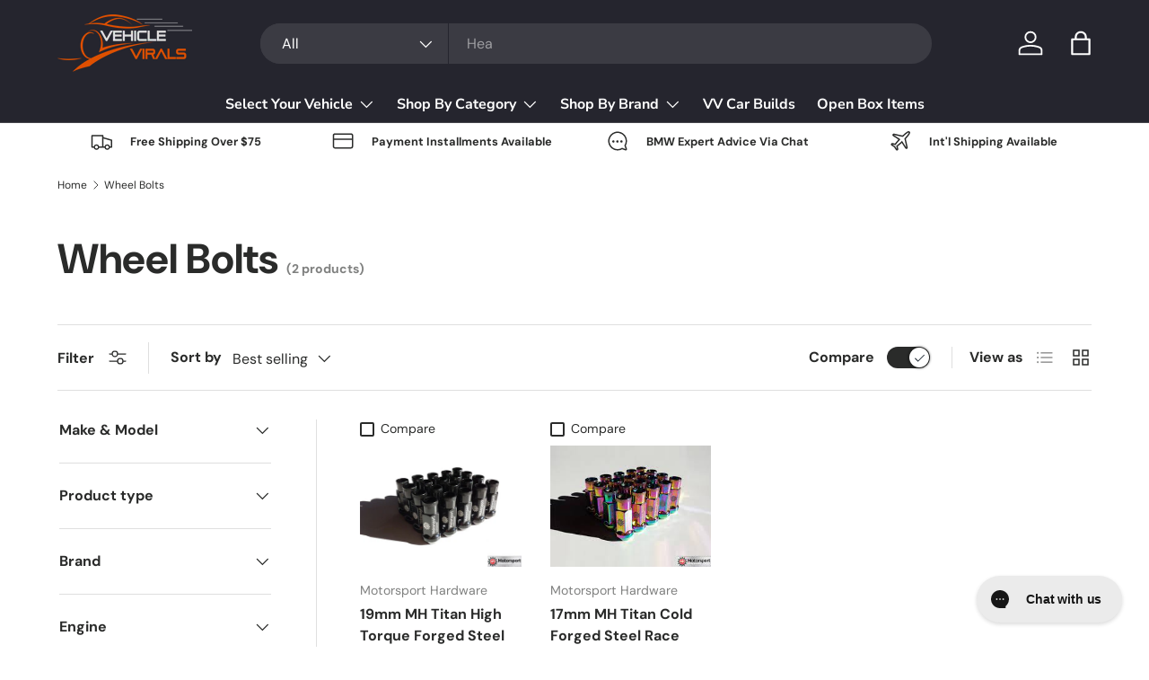

--- FILE ---
content_type: text/html; charset=utf-8
request_url: https://vehiclevirals.com/collections/wheel-bolts
body_size: 41256
content:
<!doctype html>
<html class="no-js" lang="en" dir="ltr">
<head><meta charset="utf-8">
<meta name="viewport" content="width=device-width,initial-scale=1">
<title>Wheel Bolts &ndash; Vehicle Virals Store </title><link rel="canonical" href="https://vehiclevirals.com/collections/wheel-bolts"><link rel="icon" href="//vehiclevirals.com/cdn/shop/files/Vehicle_Virals_dark_color_logo-b2923421-248a-41a4-9af3-ae57bf690ea1_00740a44-b5db-48f5-a8e7-a47ff07de1b3.png?crop=center&height=48&v=1732052276&width=48" type="image/png">
  <link rel="apple-touch-icon" href="//vehiclevirals.com/cdn/shop/files/Vehicle_Virals_dark_color_logo-b2923421-248a-41a4-9af3-ae57bf690ea1_00740a44-b5db-48f5-a8e7-a47ff07de1b3.png?crop=center&height=180&v=1732052276&width=180"><meta property="og:site_name" content="Vehicle Virals Store ">
<meta property="og:url" content="https://vehiclevirals.com/collections/wheel-bolts">
<meta property="og:title" content="Wheel Bolts">
<meta property="og:type" content="product.group">
<meta property="og:description" content="The performance parts your BMW needs! "><meta name="twitter:card" content="summary_large_image">
<meta name="twitter:title" content="Wheel Bolts">
<meta name="twitter:description" content="The performance parts your BMW needs! ">
<link rel="preload" href="//vehiclevirals.com/cdn/shop/t/41/assets/main.css?v=160821712262478566341768242902" as="style"><style data-shopify>
@font-face {
  font-family: "DM Sans";
  font-weight: 400;
  font-style: normal;
  font-display: swap;
  src: url("//vehiclevirals.com/cdn/fonts/dm_sans/dmsans_n4.ec80bd4dd7e1a334c969c265873491ae56018d72.woff2") format("woff2"),
       url("//vehiclevirals.com/cdn/fonts/dm_sans/dmsans_n4.87bdd914d8a61247b911147ae68e754d695c58a6.woff") format("woff");
}
@font-face {
  font-family: "DM Sans";
  font-weight: 700;
  font-style: normal;
  font-display: swap;
  src: url("//vehiclevirals.com/cdn/fonts/dm_sans/dmsans_n7.97e21d81502002291ea1de8aefb79170c6946ce5.woff2") format("woff2"),
       url("//vehiclevirals.com/cdn/fonts/dm_sans/dmsans_n7.af5c214f5116410ca1d53a2090665620e78e2e1b.woff") format("woff");
}
@font-face {
  font-family: "DM Sans";
  font-weight: 400;
  font-style: italic;
  font-display: swap;
  src: url("//vehiclevirals.com/cdn/fonts/dm_sans/dmsans_i4.b8fe05e69ee95d5a53155c346957d8cbf5081c1a.woff2") format("woff2"),
       url("//vehiclevirals.com/cdn/fonts/dm_sans/dmsans_i4.403fe28ee2ea63e142575c0aa47684d65f8c23a0.woff") format("woff");
}
@font-face {
  font-family: "DM Sans";
  font-weight: 700;
  font-style: italic;
  font-display: swap;
  src: url("//vehiclevirals.com/cdn/fonts/dm_sans/dmsans_i7.52b57f7d7342eb7255084623d98ab83fd96e7f9b.woff2") format("woff2"),
       url("//vehiclevirals.com/cdn/fonts/dm_sans/dmsans_i7.d5e14ef18a1d4a8ce78a4187580b4eb1759c2eda.woff") format("woff");
}
@font-face {
  font-family: "DM Sans";
  font-weight: 700;
  font-style: normal;
  font-display: swap;
  src: url("//vehiclevirals.com/cdn/fonts/dm_sans/dmsans_n7.97e21d81502002291ea1de8aefb79170c6946ce5.woff2") format("woff2"),
       url("//vehiclevirals.com/cdn/fonts/dm_sans/dmsans_n7.af5c214f5116410ca1d53a2090665620e78e2e1b.woff") format("woff");
}
@font-face {
  font-family: "Nunito Sans";
  font-weight: 700;
  font-style: normal;
  font-display: swap;
  src: url("//vehiclevirals.com/cdn/fonts/nunito_sans/nunitosans_n7.25d963ed46da26098ebeab731e90d8802d989fa5.woff2") format("woff2"),
       url("//vehiclevirals.com/cdn/fonts/nunito_sans/nunitosans_n7.d32e3219b3d2ec82285d3027bd673efc61a996c8.woff") format("woff");
}
:root {
      --bg-color: 255 255 255 / 1.0;
      --bg-color-og: 255 255 255 / 1.0;
      --heading-color: 42 43 42;
      --text-color: 42 43 42;
      --text-color-og: 42 43 42;
      --scrollbar-color: 42 43 42;
      --link-color: 42 43 42;
      --link-color-og: 42 43 42;
      --star-color: 255 159 28;--swatch-border-color-default: 212 213 212;
        --swatch-border-color-active: 149 149 149;
        --swatch-card-size: 24px;
        --swatch-variant-picker-size: 64px;--color-scheme-1-bg: 244 244 244 / 1.0;
      --color-scheme-1-grad: linear-gradient(180deg, rgba(244, 244, 244, 1), rgba(244, 244, 244, 1) 100%);
      --color-scheme-1-heading: 42 43 42;
      --color-scheme-1-text: 42 43 42;
      --color-scheme-1-btn-bg: 255 88 13;
      --color-scheme-1-btn-text: 255 255 255;
      --color-scheme-1-btn-bg-hover: 255 124 64;--color-scheme-2-bg: 42 43 42 / 1.0;
      --color-scheme-2-grad: linear-gradient(225deg, rgba(51, 59, 67, 0.88) 8%, rgba(41, 47, 54, 1) 56%, rgba(20, 20, 20, 1) 92%);
      --color-scheme-2-heading: 255 88 13;
      --color-scheme-2-text: 255 255 255;
      --color-scheme-2-btn-bg: 255 88 13;
      --color-scheme-2-btn-text: 255 255 255;
      --color-scheme-2-btn-bg-hover: 255 124 64;--color-scheme-3-bg: 255 88 13 / 1.0;
      --color-scheme-3-grad: linear-gradient(46deg, rgba(234, 73, 0, 1) 8%, rgba(234, 73, 0, 1) 32%, rgba(255, 88, 13, 0.88) 92%);
      --color-scheme-3-heading: 255 255 255;
      --color-scheme-3-text: 255 255 255;
      --color-scheme-3-btn-bg: 42 43 42;
      --color-scheme-3-btn-text: 255 255 255;
      --color-scheme-3-btn-bg-hover: 82 83 82;

      --drawer-bg-color: 255 255 255 / 1.0;
      --drawer-text-color: 42 43 42;

      --panel-bg-color: 244 244 244 / 1.0;
      --panel-heading-color: 42 43 42;
      --panel-text-color: 42 43 42;

      --in-stock-text-color: 44 126 63;
      --low-stock-text-color: 210 134 26;
      --very-low-stock-text-color: 180 12 28;
      --no-stock-text-color: 119 119 119;
      --no-stock-backordered-text-color: 119 119 119;

      --error-bg-color: 252 237 238;
      --error-text-color: 180 12 28;
      --success-bg-color: 232 246 234;
      --success-text-color: 44 126 63;
      --info-bg-color: 228 237 250;
      --info-text-color: 26 102 210;

      --heading-font-family: "DM Sans", sans-serif;
      --heading-font-style: normal;
      --heading-font-weight: 700;
      --heading-scale-start: 4;

      --navigation-font-family: "Nunito Sans", sans-serif;
      --navigation-font-style: normal;
      --navigation-font-weight: 700;--heading-text-transform: none;
--subheading-text-transform: none;
      --body-font-family: "DM Sans", sans-serif;
      --body-font-style: normal;
      --body-font-weight: 400;
      --body-font-size: 16;

      --section-gap: 32;
      --heading-gap: calc(8 * var(--space-unit));--heading-gap: calc(6 * var(--space-unit));--grid-column-gap: 20px;--btn-bg-color: 42 43 42;
      --btn-bg-hover-color: 82 83 82;
      --btn-text-color: 255 255 255;
      --btn-bg-color-og: 42 43 42;
      --btn-text-color-og: 255 255 255;
      --btn-alt-bg-color: 255 255 255;
      --btn-alt-bg-alpha: 1.0;
      --btn-alt-text-color: 42 43 42;
      --btn-border-width: 2px;
      --btn-padding-y: 12px;

      
      --btn-border-radius: 28px;
      

      --btn-lg-border-radius: 50%;
      --btn-icon-border-radius: 50%;
      --input-with-btn-inner-radius: var(--btn-border-radius);

      --input-bg-color: 255 255 255 / 1.0;
      --input-text-color: 42 43 42;
      --input-border-width: 2px;
      --input-border-radius: 26px;
      --textarea-border-radius: 12px;
      --input-border-radius: 28px;
      --input-lg-border-radius: 34px;
      --input-bg-color-diff-3: #f7f7f7;
      --input-bg-color-diff-6: #f0f0f0;

      --modal-border-radius: 16px;
      --modal-overlay-color: 0 0 0;
      --modal-overlay-opacity: 0.4;
      --drawer-border-radius: 16px;
      --overlay-border-radius: 0px;

      --custom-label-bg-color: 13 44 84 / 1.0;
      --custom-label-text-color: 255 255 255 / 1.0;--sale-label-bg-color: 236 81 0 / 1.0;
      --sale-label-text-color: 255 255 255 / 1.0;--new-label-bg-color: 127 184 0 / 1.0;
      --new-label-text-color: 255 255 255 / 1.0;--preorder-label-bg-color: 0 166 237 / 1.0;
      --preorder-label-text-color: 255 255 255 / 1.0;

      --collection-label-color: 0 126 18 / 1.0;

      --page-width: 1890px;
      --gutter-sm: 20px;
      --gutter-md: 32px;
      --gutter-lg: 64px;

      --payment-terms-bg-color: #ffffff;

      --coll-card-bg-color: #ffffff;
      --coll-card-border-color: #f2f2f2;

      --card-highlight-bg-color: #F9F9F9;
      --card-highlight-text-color: 85 85 85;
      --card-highlight-border-color: #E1E1E1;--blend-bg-color: #f4f4f4;
        
          --aos-animate-duration: 0.6s;
        

        
          --aos-min-width: 0;
        
      

      --reading-width: 48em;
    }

    @media (max-width: 769px) {
      :root {
        --reading-width: 36em;
      }
    }
  </style><link rel="stylesheet" href="//vehiclevirals.com/cdn/shop/t/41/assets/main.css?v=160821712262478566341768242902">
  <script src="//vehiclevirals.com/cdn/shop/t/41/assets/main.js?v=102719207125010519441768242902" defer="defer"></script><link rel="preload" href="//vehiclevirals.com/cdn/fonts/dm_sans/dmsans_n4.ec80bd4dd7e1a334c969c265873491ae56018d72.woff2" as="font" type="font/woff2" crossorigin fetchpriority="high"><link rel="preload" href="//vehiclevirals.com/cdn/fonts/dm_sans/dmsans_n7.97e21d81502002291ea1de8aefb79170c6946ce5.woff2" as="font" type="font/woff2" crossorigin fetchpriority="high"><script>window.performance && window.performance.mark && window.performance.mark('shopify.content_for_header.start');</script><meta name="facebook-domain-verification" content="gvbssrfez49uznt2zz77rqvhjp5k8j">
<meta name="google-site-verification" content="doFEAwRMJ-6A96w-gPpGu4RaicrZcVnJQNSkDDPPHmE">
<meta id="shopify-digital-wallet" name="shopify-digital-wallet" content="/33495875722/digital_wallets/dialog">
<meta name="shopify-checkout-api-token" content="58c431ac5976db3f00837da32674d47f">
<meta id="in-context-paypal-metadata" data-shop-id="33495875722" data-venmo-supported="false" data-environment="production" data-locale="en_US" data-paypal-v4="true" data-currency="USD">
<link rel="alternate" type="application/atom+xml" title="Feed" href="/collections/wheel-bolts.atom" />
<link rel="alternate" type="application/json+oembed" href="https://vehiclevirals.com/collections/wheel-bolts.oembed">
<script async="async" src="/checkouts/internal/preloads.js?locale=en-US"></script>
<link rel="preconnect" href="https://shop.app" crossorigin="anonymous">
<script async="async" src="https://shop.app/checkouts/internal/preloads.js?locale=en-US&shop_id=33495875722" crossorigin="anonymous"></script>
<script id="apple-pay-shop-capabilities" type="application/json">{"shopId":33495875722,"countryCode":"US","currencyCode":"USD","merchantCapabilities":["supports3DS"],"merchantId":"gid:\/\/shopify\/Shop\/33495875722","merchantName":"Vehicle Virals Store ","requiredBillingContactFields":["postalAddress","email","phone"],"requiredShippingContactFields":["postalAddress","email","phone"],"shippingType":"shipping","supportedNetworks":["visa","masterCard","amex","discover","elo","jcb"],"total":{"type":"pending","label":"Vehicle Virals Store ","amount":"1.00"},"shopifyPaymentsEnabled":true,"supportsSubscriptions":true}</script>
<script id="shopify-features" type="application/json">{"accessToken":"58c431ac5976db3f00837da32674d47f","betas":["rich-media-storefront-analytics"],"domain":"vehiclevirals.com","predictiveSearch":true,"shopId":33495875722,"locale":"en"}</script>
<script>var Shopify = Shopify || {};
Shopify.shop = "vehicle-virals-store.myshopify.com";
Shopify.locale = "en";
Shopify.currency = {"active":"USD","rate":"1.0"};
Shopify.country = "US";
Shopify.theme = {"name":"Updated copy of Updated copy of Updated copy of...","id":142387839176,"schema_name":"Enterprise","schema_version":"2.1.0","theme_store_id":1657,"role":"main"};
Shopify.theme.handle = "null";
Shopify.theme.style = {"id":null,"handle":null};
Shopify.cdnHost = "vehiclevirals.com/cdn";
Shopify.routes = Shopify.routes || {};
Shopify.routes.root = "/";</script>
<script type="module">!function(o){(o.Shopify=o.Shopify||{}).modules=!0}(window);</script>
<script>!function(o){function n(){var o=[];function n(){o.push(Array.prototype.slice.apply(arguments))}return n.q=o,n}var t=o.Shopify=o.Shopify||{};t.loadFeatures=n(),t.autoloadFeatures=n()}(window);</script>
<script>
  window.ShopifyPay = window.ShopifyPay || {};
  window.ShopifyPay.apiHost = "shop.app\/pay";
  window.ShopifyPay.redirectState = null;
</script>
<script id="shop-js-analytics" type="application/json">{"pageType":"collection"}</script>
<script defer="defer" async type="module" src="//vehiclevirals.com/cdn/shopifycloud/shop-js/modules/v2/client.init-shop-cart-sync_BN7fPSNr.en.esm.js"></script>
<script defer="defer" async type="module" src="//vehiclevirals.com/cdn/shopifycloud/shop-js/modules/v2/chunk.common_Cbph3Kss.esm.js"></script>
<script defer="defer" async type="module" src="//vehiclevirals.com/cdn/shopifycloud/shop-js/modules/v2/chunk.modal_DKumMAJ1.esm.js"></script>
<script type="module">
  await import("//vehiclevirals.com/cdn/shopifycloud/shop-js/modules/v2/client.init-shop-cart-sync_BN7fPSNr.en.esm.js");
await import("//vehiclevirals.com/cdn/shopifycloud/shop-js/modules/v2/chunk.common_Cbph3Kss.esm.js");
await import("//vehiclevirals.com/cdn/shopifycloud/shop-js/modules/v2/chunk.modal_DKumMAJ1.esm.js");

  window.Shopify.SignInWithShop?.initShopCartSync?.({"fedCMEnabled":true,"windoidEnabled":true});

</script>
<script>
  window.Shopify = window.Shopify || {};
  if (!window.Shopify.featureAssets) window.Shopify.featureAssets = {};
  window.Shopify.featureAssets['shop-js'] = {"shop-cart-sync":["modules/v2/client.shop-cart-sync_CJVUk8Jm.en.esm.js","modules/v2/chunk.common_Cbph3Kss.esm.js","modules/v2/chunk.modal_DKumMAJ1.esm.js"],"init-fed-cm":["modules/v2/client.init-fed-cm_7Fvt41F4.en.esm.js","modules/v2/chunk.common_Cbph3Kss.esm.js","modules/v2/chunk.modal_DKumMAJ1.esm.js"],"init-shop-email-lookup-coordinator":["modules/v2/client.init-shop-email-lookup-coordinator_Cc088_bR.en.esm.js","modules/v2/chunk.common_Cbph3Kss.esm.js","modules/v2/chunk.modal_DKumMAJ1.esm.js"],"init-windoid":["modules/v2/client.init-windoid_hPopwJRj.en.esm.js","modules/v2/chunk.common_Cbph3Kss.esm.js","modules/v2/chunk.modal_DKumMAJ1.esm.js"],"shop-button":["modules/v2/client.shop-button_B0jaPSNF.en.esm.js","modules/v2/chunk.common_Cbph3Kss.esm.js","modules/v2/chunk.modal_DKumMAJ1.esm.js"],"shop-cash-offers":["modules/v2/client.shop-cash-offers_DPIskqss.en.esm.js","modules/v2/chunk.common_Cbph3Kss.esm.js","modules/v2/chunk.modal_DKumMAJ1.esm.js"],"shop-toast-manager":["modules/v2/client.shop-toast-manager_CK7RT69O.en.esm.js","modules/v2/chunk.common_Cbph3Kss.esm.js","modules/v2/chunk.modal_DKumMAJ1.esm.js"],"init-shop-cart-sync":["modules/v2/client.init-shop-cart-sync_BN7fPSNr.en.esm.js","modules/v2/chunk.common_Cbph3Kss.esm.js","modules/v2/chunk.modal_DKumMAJ1.esm.js"],"init-customer-accounts-sign-up":["modules/v2/client.init-customer-accounts-sign-up_CfPf4CXf.en.esm.js","modules/v2/client.shop-login-button_DeIztwXF.en.esm.js","modules/v2/chunk.common_Cbph3Kss.esm.js","modules/v2/chunk.modal_DKumMAJ1.esm.js"],"pay-button":["modules/v2/client.pay-button_CgIwFSYN.en.esm.js","modules/v2/chunk.common_Cbph3Kss.esm.js","modules/v2/chunk.modal_DKumMAJ1.esm.js"],"init-customer-accounts":["modules/v2/client.init-customer-accounts_DQ3x16JI.en.esm.js","modules/v2/client.shop-login-button_DeIztwXF.en.esm.js","modules/v2/chunk.common_Cbph3Kss.esm.js","modules/v2/chunk.modal_DKumMAJ1.esm.js"],"avatar":["modules/v2/client.avatar_BTnouDA3.en.esm.js"],"init-shop-for-new-customer-accounts":["modules/v2/client.init-shop-for-new-customer-accounts_CsZy_esa.en.esm.js","modules/v2/client.shop-login-button_DeIztwXF.en.esm.js","modules/v2/chunk.common_Cbph3Kss.esm.js","modules/v2/chunk.modal_DKumMAJ1.esm.js"],"shop-follow-button":["modules/v2/client.shop-follow-button_BRMJjgGd.en.esm.js","modules/v2/chunk.common_Cbph3Kss.esm.js","modules/v2/chunk.modal_DKumMAJ1.esm.js"],"checkout-modal":["modules/v2/client.checkout-modal_B9Drz_yf.en.esm.js","modules/v2/chunk.common_Cbph3Kss.esm.js","modules/v2/chunk.modal_DKumMAJ1.esm.js"],"shop-login-button":["modules/v2/client.shop-login-button_DeIztwXF.en.esm.js","modules/v2/chunk.common_Cbph3Kss.esm.js","modules/v2/chunk.modal_DKumMAJ1.esm.js"],"lead-capture":["modules/v2/client.lead-capture_DXYzFM3R.en.esm.js","modules/v2/chunk.common_Cbph3Kss.esm.js","modules/v2/chunk.modal_DKumMAJ1.esm.js"],"shop-login":["modules/v2/client.shop-login_CA5pJqmO.en.esm.js","modules/v2/chunk.common_Cbph3Kss.esm.js","modules/v2/chunk.modal_DKumMAJ1.esm.js"],"payment-terms":["modules/v2/client.payment-terms_BxzfvcZJ.en.esm.js","modules/v2/chunk.common_Cbph3Kss.esm.js","modules/v2/chunk.modal_DKumMAJ1.esm.js"]};
</script>
<script>(function() {
  var isLoaded = false;
  function asyncLoad() {
    if (isLoaded) return;
    isLoaded = true;
    var urls = ["https:\/\/config.gorgias.chat\/bundle-loader\/01HY1CNDQTF5H29WCW2P4M98SR?source=shopify1click\u0026shop=vehicle-virals-store.myshopify.com","https:\/\/public.9gtb.com\/loader.js?g_cvt_id=c4cae2bc-a11a-411b-9857-d5fad6ed7cc4\u0026shop=vehicle-virals-store.myshopify.com"];
    for (var i = 0; i < urls.length; i++) {
      var s = document.createElement('script');
      s.type = 'text/javascript';
      s.async = true;
      s.src = urls[i];
      var x = document.getElementsByTagName('script')[0];
      x.parentNode.insertBefore(s, x);
    }
  };
  if(window.attachEvent) {
    window.attachEvent('onload', asyncLoad);
  } else {
    window.addEventListener('load', asyncLoad, false);
  }
})();</script>
<script id="__st">var __st={"a":33495875722,"offset":-18000,"reqid":"0bd1d614-6229-4b7c-9321-53d2839edc55-1769766684","pageurl":"vehiclevirals.com\/collections\/wheel-bolts","u":"26223c02aba5","p":"collection","rtyp":"collection","rid":525193674952};</script>
<script>window.ShopifyPaypalV4VisibilityTracking = true;</script>
<script id="captcha-bootstrap">!function(){'use strict';const t='contact',e='account',n='new_comment',o=[[t,t],['blogs',n],['comments',n],[t,'customer']],c=[[e,'customer_login'],[e,'guest_login'],[e,'recover_customer_password'],[e,'create_customer']],r=t=>t.map((([t,e])=>`form[action*='/${t}']:not([data-nocaptcha='true']) input[name='form_type'][value='${e}']`)).join(','),a=t=>()=>t?[...document.querySelectorAll(t)].map((t=>t.form)):[];function s(){const t=[...o],e=r(t);return a(e)}const i='password',u='form_key',d=['recaptcha-v3-token','g-recaptcha-response','h-captcha-response',i],f=()=>{try{return window.sessionStorage}catch{return}},m='__shopify_v',_=t=>t.elements[u];function p(t,e,n=!1){try{const o=window.sessionStorage,c=JSON.parse(o.getItem(e)),{data:r}=function(t){const{data:e,action:n}=t;return t[m]||n?{data:e,action:n}:{data:t,action:n}}(c);for(const[e,n]of Object.entries(r))t.elements[e]&&(t.elements[e].value=n);n&&o.removeItem(e)}catch(o){console.error('form repopulation failed',{error:o})}}const l='form_type',E='cptcha';function T(t){t.dataset[E]=!0}const w=window,h=w.document,L='Shopify',v='ce_forms',y='captcha';let A=!1;((t,e)=>{const n=(g='f06e6c50-85a8-45c8-87d0-21a2b65856fe',I='https://cdn.shopify.com/shopifycloud/storefront-forms-hcaptcha/ce_storefront_forms_captcha_hcaptcha.v1.5.2.iife.js',D={infoText:'Protected by hCaptcha',privacyText:'Privacy',termsText:'Terms'},(t,e,n)=>{const o=w[L][v],c=o.bindForm;if(c)return c(t,g,e,D).then(n);var r;o.q.push([[t,g,e,D],n]),r=I,A||(h.body.append(Object.assign(h.createElement('script'),{id:'captcha-provider',async:!0,src:r})),A=!0)});var g,I,D;w[L]=w[L]||{},w[L][v]=w[L][v]||{},w[L][v].q=[],w[L][y]=w[L][y]||{},w[L][y].protect=function(t,e){n(t,void 0,e),T(t)},Object.freeze(w[L][y]),function(t,e,n,w,h,L){const[v,y,A,g]=function(t,e,n){const i=e?o:[],u=t?c:[],d=[...i,...u],f=r(d),m=r(i),_=r(d.filter((([t,e])=>n.includes(e))));return[a(f),a(m),a(_),s()]}(w,h,L),I=t=>{const e=t.target;return e instanceof HTMLFormElement?e:e&&e.form},D=t=>v().includes(t);t.addEventListener('submit',(t=>{const e=I(t);if(!e)return;const n=D(e)&&!e.dataset.hcaptchaBound&&!e.dataset.recaptchaBound,o=_(e),c=g().includes(e)&&(!o||!o.value);(n||c)&&t.preventDefault(),c&&!n&&(function(t){try{if(!f())return;!function(t){const e=f();if(!e)return;const n=_(t);if(!n)return;const o=n.value;o&&e.removeItem(o)}(t);const e=Array.from(Array(32),(()=>Math.random().toString(36)[2])).join('');!function(t,e){_(t)||t.append(Object.assign(document.createElement('input'),{type:'hidden',name:u})),t.elements[u].value=e}(t,e),function(t,e){const n=f();if(!n)return;const o=[...t.querySelectorAll(`input[type='${i}']`)].map((({name:t})=>t)),c=[...d,...o],r={};for(const[a,s]of new FormData(t).entries())c.includes(a)||(r[a]=s);n.setItem(e,JSON.stringify({[m]:1,action:t.action,data:r}))}(t,e)}catch(e){console.error('failed to persist form',e)}}(e),e.submit())}));const S=(t,e)=>{t&&!t.dataset[E]&&(n(t,e.some((e=>e===t))),T(t))};for(const o of['focusin','change'])t.addEventListener(o,(t=>{const e=I(t);D(e)&&S(e,y())}));const B=e.get('form_key'),M=e.get(l),P=B&&M;t.addEventListener('DOMContentLoaded',(()=>{const t=y();if(P)for(const e of t)e.elements[l].value===M&&p(e,B);[...new Set([...A(),...v().filter((t=>'true'===t.dataset.shopifyCaptcha))])].forEach((e=>S(e,t)))}))}(h,new URLSearchParams(w.location.search),n,t,e,['guest_login'])})(!0,!0)}();</script>
<script integrity="sha256-4kQ18oKyAcykRKYeNunJcIwy7WH5gtpwJnB7kiuLZ1E=" data-source-attribution="shopify.loadfeatures" defer="defer" src="//vehiclevirals.com/cdn/shopifycloud/storefront/assets/storefront/load_feature-a0a9edcb.js" crossorigin="anonymous"></script>
<script crossorigin="anonymous" defer="defer" src="//vehiclevirals.com/cdn/shopifycloud/storefront/assets/shopify_pay/storefront-65b4c6d7.js?v=20250812"></script>
<script data-source-attribution="shopify.dynamic_checkout.dynamic.init">var Shopify=Shopify||{};Shopify.PaymentButton=Shopify.PaymentButton||{isStorefrontPortableWallets:!0,init:function(){window.Shopify.PaymentButton.init=function(){};var t=document.createElement("script");t.src="https://vehiclevirals.com/cdn/shopifycloud/portable-wallets/latest/portable-wallets.en.js",t.type="module",document.head.appendChild(t)}};
</script>
<script data-source-attribution="shopify.dynamic_checkout.buyer_consent">
  function portableWalletsHideBuyerConsent(e){var t=document.getElementById("shopify-buyer-consent"),n=document.getElementById("shopify-subscription-policy-button");t&&n&&(t.classList.add("hidden"),t.setAttribute("aria-hidden","true"),n.removeEventListener("click",e))}function portableWalletsShowBuyerConsent(e){var t=document.getElementById("shopify-buyer-consent"),n=document.getElementById("shopify-subscription-policy-button");t&&n&&(t.classList.remove("hidden"),t.removeAttribute("aria-hidden"),n.addEventListener("click",e))}window.Shopify?.PaymentButton&&(window.Shopify.PaymentButton.hideBuyerConsent=portableWalletsHideBuyerConsent,window.Shopify.PaymentButton.showBuyerConsent=portableWalletsShowBuyerConsent);
</script>
<script data-source-attribution="shopify.dynamic_checkout.cart.bootstrap">document.addEventListener("DOMContentLoaded",(function(){function t(){return document.querySelector("shopify-accelerated-checkout-cart, shopify-accelerated-checkout")}if(t())Shopify.PaymentButton.init();else{new MutationObserver((function(e,n){t()&&(Shopify.PaymentButton.init(),n.disconnect())})).observe(document.body,{childList:!0,subtree:!0})}}));
</script>
<script id='scb4127' type='text/javascript' async='' src='https://vehiclevirals.com/cdn/shopifycloud/privacy-banner/storefront-banner.js'></script><link id="shopify-accelerated-checkout-styles" rel="stylesheet" media="screen" href="https://vehiclevirals.com/cdn/shopifycloud/portable-wallets/latest/accelerated-checkout-backwards-compat.css" crossorigin="anonymous">
<style id="shopify-accelerated-checkout-cart">
        #shopify-buyer-consent {
  margin-top: 1em;
  display: inline-block;
  width: 100%;
}

#shopify-buyer-consent.hidden {
  display: none;
}

#shopify-subscription-policy-button {
  background: none;
  border: none;
  padding: 0;
  text-decoration: underline;
  font-size: inherit;
  cursor: pointer;
}

#shopify-subscription-policy-button::before {
  box-shadow: none;
}

      </style>
<script id="sections-script" data-sections="header,footer" defer="defer" src="//vehiclevirals.com/cdn/shop/t/41/compiled_assets/scripts.js?v=5096"></script>
<script>window.performance && window.performance.mark && window.performance.mark('shopify.content_for_header.end');</script>
<script src="//vehiclevirals.com/cdn/shop/t/41/assets/blur-messages.js?v=98620774460636405321768242901" defer="defer"></script>
    <script src="//vehiclevirals.com/cdn/shop/t/41/assets/animate-on-scroll.js?v=15249566486942820451768242901" defer="defer"></script>
    <link rel="stylesheet" href="//vehiclevirals.com/cdn/shop/t/41/assets/animate-on-scroll.css?v=116194678796051782541768242901">
  

  <script>document.documentElement.className = document.documentElement.className.replace('no-js', 'js');</script><!-- CC Custom Head Start --><!-- CC Custom Head End --><!-- BEGIN app block: shopify://apps/sales-discounts/blocks/countdown/29205fb1-2e68-4d81-a905-d828a51c8413 -->

            <script>
            let hcCountdownSettings = {
                hp_cd_html: '<div class="hc_cd at_top hc_cd_sticky" data-deadline="2025-01-01T08:00:00+00:00" data-end-action="0" data-flip="0" id="hc_cd_6042"><div><p class="hc_cd_heading h2">END OF YEAR SALE ON DIGITAL CLUSTERS AND HEAD UNITS ENDS SOON</p><p class="hc_cd_subheading"></p></div><div class="hc_cd-timer timer_1"><span class="hc_cd_timernum hc_cd_days">00</span> <span class="hc_cd_timernum">:</span> <span class="hc_cd_timernum hc_cd_hours">00</span> <span class="hc_cd_timernum">:</span> <span class="hc_cd_timernum hc_cd_minutes">00</span> <span class="hc_cd_timernum">:</span> <span class="hc_cd_timernum hc_cd_seconds">00</span><div class="hc_cd_timerlabel hc_cd_label_days">Days</div><div class="hc_cd_timerlabel hc_cd_label_hours">Hours</div><div class="hc_cd_timerlabel hc_cd_label_minutes">Mins</div><div class="hc_cd_timerlabel last hc_cd_label_seconds">Secs</div></div><a class="hc_cd_button" href="None" style="display:none">Shop Deals</a></div>',
                hp_cd_display_on: 0, 
                hp_cd_call_to_action: 0,
                hp_cd_sticky: 1,
                hp_cd_position: 0,
                hp_cd_link: "None",
                p_cd_html: '',
                pp_selector: "form[action*='/cart/add'] button[type='submit']",
                pp_position: 0,
                pp_use_campaign_dates: 0,
                pp_valid_till: ''
            }
            </script>
            <style>#hc_cd_6042 .hc_cd_timernum{ color: #fff; font-size: 22px; } #hc_cd_6042 .hc_cd_timerlabel{ color: #fff; font-size: 10px; } #hc_cd_6042 .hc_cd_heading{ font-size: 17px; color: #fff; } #hc_cd_6042 .hc_cd_subheading{ font-size: 14px; color: #fff; } #hc_cd_6042 .hc_cd_button{ background-color: #000; color: #fff; font-size: 14px; border-radius: 4px; } #hc_cd_6042 .hc_cd_button:hover{ color: #fff; } #hc_cd_6042{ border-color: #b3b5bb; border-width: 0px; background: linear-gradient(36deg, #ff580d, #661f28); } #hc_cd_6042 { --timer-background-color: #333; } </style>
         
<!-- END app block --><!-- BEGIN app block: shopify://apps/lookfy-gallery/blocks/app-embed/596af5f6-9933-4730-95c2-f7d8d52a0c3e --><!-- BEGIN app snippet: javascript -->
<script type="text/javascript">
window.lfPageType??="collection";
window.lfPageId??="525193674952";
window.lfHandle??="collections/wheel-bolts";
window.lfShopID??="33495875722";
window.lfShopUrl??="https://vehiclevirals.com";
window.lfIsoCode??="en";
window.lfCountry??="en";
window.lfLanguages??=[{"shop_locale":{"locale":"en","enabled":true,"primary":true,"published":true}}];
window.lfCurrencyFormat??="${{amount}} USD";
window.lfMoneyFormat??="${{amount}}";
window.lfCartAdd??="/cart/add";
window.lfCartUrl??="/cart";
window.lfShopLang??={"sale":"Sale","shop_now":"Shop Now","sold_out":"Sold Out","load_more":"Load More","add_to_cart":"Add to Cart","description":"Description","in_this_photo":"In this media","shop_the_look":"Shop the Look","badge_discount":"Off","choose_options":"Choose Options","volume_pricing":"Volume pricing available","add_all_to_cart":"Add All to Cart","view_full_details":"View Full Details","add_to_cart_select":"Select {attribute_label}"};
window.lfShopTrans??=null;
window.lfCustomJs??=null;
window.lfCustomCss??=null;
window.lfPopupCss??=null;
window.lfTooltipPosition??="normal";
window.lfPlan??="free";
window.lfPlanDev??="";
window.lfHeading??=null;
window.lfStlFont??=null;
window.lfLibs??={};
</script><style data-shopify>


</style><!-- END app snippet -->
<!-- END app block --><!-- BEGIN app block: shopify://apps/microsoft-clarity/blocks/clarity_js/31c3d126-8116-4b4a-8ba1-baeda7c4aeea -->
<script type="text/javascript">
  (function (c, l, a, r, i, t, y) {
    c[a] = c[a] || function () { (c[a].q = c[a].q || []).push(arguments); };
    t = l.createElement(r); t.async = 1; t.src = "https://www.clarity.ms/tag/" + i + "?ref=shopify";
    y = l.getElementsByTagName(r)[0]; y.parentNode.insertBefore(t, y);

    c.Shopify.loadFeatures([{ name: "consent-tracking-api", version: "0.1" }], error => {
      if (error) {
        console.error("Error loading Shopify features:", error);
        return;
      }

      c[a]('consentv2', {
        ad_Storage: c.Shopify.customerPrivacy.marketingAllowed() ? "granted" : "denied",
        analytics_Storage: c.Shopify.customerPrivacy.analyticsProcessingAllowed() ? "granted" : "denied",
      });
    });

    l.addEventListener("visitorConsentCollected", function (e) {
      c[a]('consentv2', {
        ad_Storage: e.detail.marketingAllowed ? "granted" : "denied",
        analytics_Storage: e.detail.analyticsAllowed ? "granted" : "denied",
      });
    });
  })(window, document, "clarity", "script", "v50mpzdaai");
</script>



<!-- END app block --><!-- BEGIN app block: shopify://apps/microsoft-clarity/blocks/brandAgents_js/31c3d126-8116-4b4a-8ba1-baeda7c4aeea -->





<!-- END app block --><script src="https://cdn.shopify.com/extensions/019bbca0-fcf5-7f6c-8590-d768dd0bcdd7/sdm-extensions-56/assets/hc-countdown.min.js" type="text/javascript" defer="defer"></script>
<link href="https://cdn.shopify.com/extensions/019bbca0-fcf5-7f6c-8590-d768dd0bcdd7/sdm-extensions-56/assets/hc-countdown.css" rel="stylesheet" type="text/css" media="all">
<script src="https://cdn.shopify.com/extensions/019bf95b-4a79-7dec-9493-16902b4e668c/lookfy-lookbook-gallery-767/assets/lookfy.js" type="text/javascript" defer="defer"></script>
<link href="https://cdn.shopify.com/extensions/019bf95b-4a79-7dec-9493-16902b4e668c/lookfy-lookbook-gallery-767/assets/lookfy.css" rel="stylesheet" type="text/css" media="all">
<link href="https://monorail-edge.shopifysvc.com" rel="dns-prefetch">
<script>(function(){if ("sendBeacon" in navigator && "performance" in window) {try {var session_token_from_headers = performance.getEntriesByType('navigation')[0].serverTiming.find(x => x.name == '_s').description;} catch {var session_token_from_headers = undefined;}var session_cookie_matches = document.cookie.match(/_shopify_s=([^;]*)/);var session_token_from_cookie = session_cookie_matches && session_cookie_matches.length === 2 ? session_cookie_matches[1] : "";var session_token = session_token_from_headers || session_token_from_cookie || "";function handle_abandonment_event(e) {var entries = performance.getEntries().filter(function(entry) {return /monorail-edge.shopifysvc.com/.test(entry.name);});if (!window.abandonment_tracked && entries.length === 0) {window.abandonment_tracked = true;var currentMs = Date.now();var navigation_start = performance.timing.navigationStart;var payload = {shop_id: 33495875722,url: window.location.href,navigation_start,duration: currentMs - navigation_start,session_token,page_type: "collection"};window.navigator.sendBeacon("https://monorail-edge.shopifysvc.com/v1/produce", JSON.stringify({schema_id: "online_store_buyer_site_abandonment/1.1",payload: payload,metadata: {event_created_at_ms: currentMs,event_sent_at_ms: currentMs}}));}}window.addEventListener('pagehide', handle_abandonment_event);}}());</script>
<script id="web-pixels-manager-setup">(function e(e,d,r,n,o){if(void 0===o&&(o={}),!Boolean(null===(a=null===(i=window.Shopify)||void 0===i?void 0:i.analytics)||void 0===a?void 0:a.replayQueue)){var i,a;window.Shopify=window.Shopify||{};var t=window.Shopify;t.analytics=t.analytics||{};var s=t.analytics;s.replayQueue=[],s.publish=function(e,d,r){return s.replayQueue.push([e,d,r]),!0};try{self.performance.mark("wpm:start")}catch(e){}var l=function(){var e={modern:/Edge?\/(1{2}[4-9]|1[2-9]\d|[2-9]\d{2}|\d{4,})\.\d+(\.\d+|)|Firefox\/(1{2}[4-9]|1[2-9]\d|[2-9]\d{2}|\d{4,})\.\d+(\.\d+|)|Chrom(ium|e)\/(9{2}|\d{3,})\.\d+(\.\d+|)|(Maci|X1{2}).+ Version\/(15\.\d+|(1[6-9]|[2-9]\d|\d{3,})\.\d+)([,.]\d+|)( \(\w+\)|)( Mobile\/\w+|) Safari\/|Chrome.+OPR\/(9{2}|\d{3,})\.\d+\.\d+|(CPU[ +]OS|iPhone[ +]OS|CPU[ +]iPhone|CPU IPhone OS|CPU iPad OS)[ +]+(15[._]\d+|(1[6-9]|[2-9]\d|\d{3,})[._]\d+)([._]\d+|)|Android:?[ /-](13[3-9]|1[4-9]\d|[2-9]\d{2}|\d{4,})(\.\d+|)(\.\d+|)|Android.+Firefox\/(13[5-9]|1[4-9]\d|[2-9]\d{2}|\d{4,})\.\d+(\.\d+|)|Android.+Chrom(ium|e)\/(13[3-9]|1[4-9]\d|[2-9]\d{2}|\d{4,})\.\d+(\.\d+|)|SamsungBrowser\/([2-9]\d|\d{3,})\.\d+/,legacy:/Edge?\/(1[6-9]|[2-9]\d|\d{3,})\.\d+(\.\d+|)|Firefox\/(5[4-9]|[6-9]\d|\d{3,})\.\d+(\.\d+|)|Chrom(ium|e)\/(5[1-9]|[6-9]\d|\d{3,})\.\d+(\.\d+|)([\d.]+$|.*Safari\/(?![\d.]+ Edge\/[\d.]+$))|(Maci|X1{2}).+ Version\/(10\.\d+|(1[1-9]|[2-9]\d|\d{3,})\.\d+)([,.]\d+|)( \(\w+\)|)( Mobile\/\w+|) Safari\/|Chrome.+OPR\/(3[89]|[4-9]\d|\d{3,})\.\d+\.\d+|(CPU[ +]OS|iPhone[ +]OS|CPU[ +]iPhone|CPU IPhone OS|CPU iPad OS)[ +]+(10[._]\d+|(1[1-9]|[2-9]\d|\d{3,})[._]\d+)([._]\d+|)|Android:?[ /-](13[3-9]|1[4-9]\d|[2-9]\d{2}|\d{4,})(\.\d+|)(\.\d+|)|Mobile Safari.+OPR\/([89]\d|\d{3,})\.\d+\.\d+|Android.+Firefox\/(13[5-9]|1[4-9]\d|[2-9]\d{2}|\d{4,})\.\d+(\.\d+|)|Android.+Chrom(ium|e)\/(13[3-9]|1[4-9]\d|[2-9]\d{2}|\d{4,})\.\d+(\.\d+|)|Android.+(UC? ?Browser|UCWEB|U3)[ /]?(15\.([5-9]|\d{2,})|(1[6-9]|[2-9]\d|\d{3,})\.\d+)\.\d+|SamsungBrowser\/(5\.\d+|([6-9]|\d{2,})\.\d+)|Android.+MQ{2}Browser\/(14(\.(9|\d{2,})|)|(1[5-9]|[2-9]\d|\d{3,})(\.\d+|))(\.\d+|)|K[Aa][Ii]OS\/(3\.\d+|([4-9]|\d{2,})\.\d+)(\.\d+|)/},d=e.modern,r=e.legacy,n=navigator.userAgent;return n.match(d)?"modern":n.match(r)?"legacy":"unknown"}(),u="modern"===l?"modern":"legacy",c=(null!=n?n:{modern:"",legacy:""})[u],f=function(e){return[e.baseUrl,"/wpm","/b",e.hashVersion,"modern"===e.buildTarget?"m":"l",".js"].join("")}({baseUrl:d,hashVersion:r,buildTarget:u}),m=function(e){var d=e.version,r=e.bundleTarget,n=e.surface,o=e.pageUrl,i=e.monorailEndpoint;return{emit:function(e){var a=e.status,t=e.errorMsg,s=(new Date).getTime(),l=JSON.stringify({metadata:{event_sent_at_ms:s},events:[{schema_id:"web_pixels_manager_load/3.1",payload:{version:d,bundle_target:r,page_url:o,status:a,surface:n,error_msg:t},metadata:{event_created_at_ms:s}}]});if(!i)return console&&console.warn&&console.warn("[Web Pixels Manager] No Monorail endpoint provided, skipping logging."),!1;try{return self.navigator.sendBeacon.bind(self.navigator)(i,l)}catch(e){}var u=new XMLHttpRequest;try{return u.open("POST",i,!0),u.setRequestHeader("Content-Type","text/plain"),u.send(l),!0}catch(e){return console&&console.warn&&console.warn("[Web Pixels Manager] Got an unhandled error while logging to Monorail."),!1}}}}({version:r,bundleTarget:l,surface:e.surface,pageUrl:self.location.href,monorailEndpoint:e.monorailEndpoint});try{o.browserTarget=l,function(e){var d=e.src,r=e.async,n=void 0===r||r,o=e.onload,i=e.onerror,a=e.sri,t=e.scriptDataAttributes,s=void 0===t?{}:t,l=document.createElement("script"),u=document.querySelector("head"),c=document.querySelector("body");if(l.async=n,l.src=d,a&&(l.integrity=a,l.crossOrigin="anonymous"),s)for(var f in s)if(Object.prototype.hasOwnProperty.call(s,f))try{l.dataset[f]=s[f]}catch(e){}if(o&&l.addEventListener("load",o),i&&l.addEventListener("error",i),u)u.appendChild(l);else{if(!c)throw new Error("Did not find a head or body element to append the script");c.appendChild(l)}}({src:f,async:!0,onload:function(){if(!function(){var e,d;return Boolean(null===(d=null===(e=window.Shopify)||void 0===e?void 0:e.analytics)||void 0===d?void 0:d.initialized)}()){var d=window.webPixelsManager.init(e)||void 0;if(d){var r=window.Shopify.analytics;r.replayQueue.forEach((function(e){var r=e[0],n=e[1],o=e[2];d.publishCustomEvent(r,n,o)})),r.replayQueue=[],r.publish=d.publishCustomEvent,r.visitor=d.visitor,r.initialized=!0}}},onerror:function(){return m.emit({status:"failed",errorMsg:"".concat(f," has failed to load")})},sri:function(e){var d=/^sha384-[A-Za-z0-9+/=]+$/;return"string"==typeof e&&d.test(e)}(c)?c:"",scriptDataAttributes:o}),m.emit({status:"loading"})}catch(e){m.emit({status:"failed",errorMsg:(null==e?void 0:e.message)||"Unknown error"})}}})({shopId: 33495875722,storefrontBaseUrl: "https://vehiclevirals.com",extensionsBaseUrl: "https://extensions.shopifycdn.com/cdn/shopifycloud/web-pixels-manager",monorailEndpoint: "https://monorail-edge.shopifysvc.com/unstable/produce_batch",surface: "storefront-renderer",enabledBetaFlags: ["2dca8a86"],webPixelsConfigList: [{"id":"1010663624","configuration":"{\"projectId\":\"v50mpzdaai\"}","eventPayloadVersion":"v1","runtimeContext":"STRICT","scriptVersion":"cf1781658ed156031118fc4bbc2ed159","type":"APP","apiClientId":240074326017,"privacyPurposes":[],"capabilities":["advanced_dom_events"],"dataSharingAdjustments":{"protectedCustomerApprovalScopes":["read_customer_personal_data"]}},{"id":"931397832","configuration":"{\"config\":\"{\\\"google_tag_ids\\\":[\\\"G-WJE319DKRJ\\\",\\\"GT-NF7DXQJM\\\"],\\\"target_country\\\":\\\"US\\\",\\\"gtag_events\\\":[{\\\"type\\\":\\\"search\\\",\\\"action_label\\\":\\\"G-WJE319DKRJ\\\"},{\\\"type\\\":\\\"begin_checkout\\\",\\\"action_label\\\":\\\"G-WJE319DKRJ\\\"},{\\\"type\\\":\\\"view_item\\\",\\\"action_label\\\":[\\\"G-WJE319DKRJ\\\",\\\"MC-Q5SFS8CBCY\\\"]},{\\\"type\\\":\\\"purchase\\\",\\\"action_label\\\":[\\\"G-WJE319DKRJ\\\",\\\"MC-Q5SFS8CBCY\\\"]},{\\\"type\\\":\\\"page_view\\\",\\\"action_label\\\":[\\\"G-WJE319DKRJ\\\",\\\"MC-Q5SFS8CBCY\\\"]},{\\\"type\\\":\\\"add_payment_info\\\",\\\"action_label\\\":\\\"G-WJE319DKRJ\\\"},{\\\"type\\\":\\\"add_to_cart\\\",\\\"action_label\\\":\\\"G-WJE319DKRJ\\\"}],\\\"enable_monitoring_mode\\\":false}\"}","eventPayloadVersion":"v1","runtimeContext":"OPEN","scriptVersion":"b2a88bafab3e21179ed38636efcd8a93","type":"APP","apiClientId":1780363,"privacyPurposes":[],"dataSharingAdjustments":{"protectedCustomerApprovalScopes":["read_customer_address","read_customer_email","read_customer_name","read_customer_personal_data","read_customer_phone"]}},{"id":"898629832","configuration":"{\"storeIdentity\":\"vehicle-virals-store.myshopify.com\",\"baseURL\":\"https:\\\/\\\/api.printful.com\\\/shopify-pixels\"}","eventPayloadVersion":"v1","runtimeContext":"STRICT","scriptVersion":"74f275712857ab41bea9d998dcb2f9da","type":"APP","apiClientId":156624,"privacyPurposes":["ANALYTICS","MARKETING","SALE_OF_DATA"],"dataSharingAdjustments":{"protectedCustomerApprovalScopes":["read_customer_address","read_customer_email","read_customer_name","read_customer_personal_data","read_customer_phone"]}},{"id":"802324680","configuration":"{\"accountID\":\"lookfy-6735a74e-01ce-48fd-ae0f-a3fd4338f66e|||0\"}","eventPayloadVersion":"v1","runtimeContext":"STRICT","scriptVersion":"3c51ddc37cc35217c63ea0db5b237abd","type":"APP","apiClientId":60983508993,"privacyPurposes":["ANALYTICS","MARKETING","SALE_OF_DATA"],"dataSharingAdjustments":{"protectedCustomerApprovalScopes":["read_customer_personal_data"]}},{"id":"165871816","configuration":"{\"pixel_id\":\"1334747916717329\",\"pixel_type\":\"facebook_pixel\",\"metaapp_system_user_token\":\"-\"}","eventPayloadVersion":"v1","runtimeContext":"OPEN","scriptVersion":"ca16bc87fe92b6042fbaa3acc2fbdaa6","type":"APP","apiClientId":2329312,"privacyPurposes":["ANALYTICS","MARKETING","SALE_OF_DATA"],"dataSharingAdjustments":{"protectedCustomerApprovalScopes":["read_customer_address","read_customer_email","read_customer_name","read_customer_personal_data","read_customer_phone"]}},{"id":"148111560","configuration":"{\"shopId\":\"3425\"}","eventPayloadVersion":"v1","runtimeContext":"STRICT","scriptVersion":"e46595b10fdc5e1674d5c89a8c843bb3","type":"APP","apiClientId":5443297,"privacyPurposes":["ANALYTICS","MARKETING","SALE_OF_DATA"],"dataSharingAdjustments":{"protectedCustomerApprovalScopes":["read_customer_address","read_customer_email","read_customer_name","read_customer_personal_data","read_customer_phone"]}},{"id":"shopify-app-pixel","configuration":"{}","eventPayloadVersion":"v1","runtimeContext":"STRICT","scriptVersion":"0450","apiClientId":"shopify-pixel","type":"APP","privacyPurposes":["ANALYTICS","MARKETING"]},{"id":"shopify-custom-pixel","eventPayloadVersion":"v1","runtimeContext":"LAX","scriptVersion":"0450","apiClientId":"shopify-pixel","type":"CUSTOM","privacyPurposes":["ANALYTICS","MARKETING"]}],isMerchantRequest: false,initData: {"shop":{"name":"Vehicle Virals Store ","paymentSettings":{"currencyCode":"USD"},"myshopifyDomain":"vehicle-virals-store.myshopify.com","countryCode":"US","storefrontUrl":"https:\/\/vehiclevirals.com"},"customer":null,"cart":null,"checkout":null,"productVariants":[],"purchasingCompany":null},},"https://vehiclevirals.com/cdn","1d2a099fw23dfb22ep557258f5m7a2edbae",{"modern":"","legacy":""},{"shopId":"33495875722","storefrontBaseUrl":"https:\/\/vehiclevirals.com","extensionBaseUrl":"https:\/\/extensions.shopifycdn.com\/cdn\/shopifycloud\/web-pixels-manager","surface":"storefront-renderer","enabledBetaFlags":"[\"2dca8a86\"]","isMerchantRequest":"false","hashVersion":"1d2a099fw23dfb22ep557258f5m7a2edbae","publish":"custom","events":"[[\"page_viewed\",{}],[\"collection_viewed\",{\"collection\":{\"id\":\"525193674952\",\"title\":\"Wheel Bolts\",\"productVariants\":[{\"price\":{\"amount\":102.0,\"currencyCode\":\"USD\"},\"product\":{\"title\":\"19mm MH Titan High Torque Forged Steel Race nuts\",\"vendor\":\"Motorsport Hardware\",\"id\":\"7705052217544\",\"untranslatedTitle\":\"19mm MH Titan High Torque Forged Steel Race nuts\",\"url\":\"\/products\/19mm-mh-titan-high-torque-forged-steel-race-nuts\",\"type\":\"Exterior\"},\"id\":\"43189878849736\",\"image\":{\"src\":\"\/\/vehiclevirals.com\/cdn\/shop\/files\/extracenutsblack_1_22f42ef7-7363-4ce9-86d1-a46f958a69b0.jpg?v=1706899504\"},\"sku\":null,\"title\":\"14x 1.5 \/ Black\",\"untranslatedTitle\":\"14x 1.5 \/ Black\"},{\"price\":{\"amount\":95.0,\"currencyCode\":\"USD\"},\"product\":{\"title\":\"17mm MH Titan Cold Forged Steel Race nuts\",\"vendor\":\"Motorsport Hardware\",\"id\":\"7704386797768\",\"untranslatedTitle\":\"17mm MH Titan Cold Forged Steel Race nuts\",\"url\":\"\/products\/mh-titan-cold-forged-steel-race-nuts\",\"type\":\"Exterior\"},\"id\":\"43189507719368\",\"image\":{\"src\":\"\/\/vehiclevirals.com\/cdn\/shop\/files\/MH-Titan-NC-2_1.jpg?v=1706890538\"},\"sku\":\"\",\"title\":\"14x 1.5 \/ Black\",\"untranslatedTitle\":\"14x 1.5 \/ Black\"}]}}]]"});</script><script>
  window.ShopifyAnalytics = window.ShopifyAnalytics || {};
  window.ShopifyAnalytics.meta = window.ShopifyAnalytics.meta || {};
  window.ShopifyAnalytics.meta.currency = 'USD';
  var meta = {"products":[{"id":7705052217544,"gid":"gid:\/\/shopify\/Product\/7705052217544","vendor":"Motorsport Hardware","type":"Exterior","handle":"19mm-mh-titan-high-torque-forged-steel-race-nuts","variants":[{"id":43189878849736,"price":10200,"name":"19mm MH Titan High Torque Forged Steel Race nuts - 14x 1.5 \/ Black","public_title":"14x 1.5 \/ Black","sku":null},{"id":43189878882504,"price":10200,"name":"19mm MH Titan High Torque Forged Steel Race nuts - 14x 1.5 \/ Neo-Chrome","public_title":"14x 1.5 \/ Neo-Chrome","sku":null},{"id":43189878915272,"price":10200,"name":"19mm MH Titan High Torque Forged Steel Race nuts - 14x 1.5 \/ Gun Metal","public_title":"14x 1.5 \/ Gun Metal","sku":null},{"id":43189878948040,"price":10200,"name":"19mm MH Titan High Torque Forged Steel Race nuts - 14x 1.25 \/ Black","public_title":"14x 1.25 \/ Black","sku":null},{"id":43189878980808,"price":10200,"name":"19mm MH Titan High Torque Forged Steel Race nuts - 14x 1.25 \/ Neo-Chrome","public_title":"14x 1.25 \/ Neo-Chrome","sku":null},{"id":43189879013576,"price":10200,"name":"19mm MH Titan High Torque Forged Steel Race nuts - 14x 1.25 \/ Gun Metal","public_title":"14x 1.25 \/ Gun Metal","sku":null}],"remote":false},{"id":7704386797768,"gid":"gid:\/\/shopify\/Product\/7704386797768","vendor":"Motorsport Hardware","type":"Exterior","handle":"mh-titan-cold-forged-steel-race-nuts","variants":[{"id":43189507719368,"price":9500,"name":"17mm MH Titan Cold Forged Steel Race nuts - 14x 1.5 \/ Black","public_title":"14x 1.5 \/ Black","sku":""},{"id":43189507752136,"price":9500,"name":"17mm MH Titan Cold Forged Steel Race nuts - 14x 1.5 \/ Neo-Chrome","public_title":"14x 1.5 \/ Neo-Chrome","sku":""},{"id":43189507784904,"price":9500,"name":"17mm MH Titan Cold Forged Steel Race nuts - 14x 1.5 \/ Gun Metal","public_title":"14x 1.5 \/ Gun Metal","sku":""},{"id":43189507817672,"price":9500,"name":"17mm MH Titan Cold Forged Steel Race nuts - 14x 1.25 \/ Black","public_title":"14x 1.25 \/ Black","sku":""},{"id":43189507850440,"price":9500,"name":"17mm MH Titan Cold Forged Steel Race nuts - 14x 1.25 \/ Neo-Chrome","public_title":"14x 1.25 \/ Neo-Chrome","sku":""},{"id":43189507883208,"price":9500,"name":"17mm MH Titan Cold Forged Steel Race nuts - 14x 1.25 \/ Gun Metal","public_title":"14x 1.25 \/ Gun Metal","sku":""},{"id":43189507915976,"price":9500,"name":"17mm MH Titan Cold Forged Steel Race nuts - 12x 1.5 \/ Black","public_title":"12x 1.5 \/ Black","sku":""},{"id":43189507948744,"price":9500,"name":"17mm MH Titan Cold Forged Steel Race nuts - 12x 1.5 \/ Neo-Chrome","public_title":"12x 1.5 \/ Neo-Chrome","sku":""},{"id":43189507981512,"price":9500,"name":"17mm MH Titan Cold Forged Steel Race nuts - 12x 1.5 \/ Gun Metal","public_title":"12x 1.5 \/ Gun Metal","sku":""}],"remote":false}],"page":{"pageType":"collection","resourceType":"collection","resourceId":525193674952,"requestId":"0bd1d614-6229-4b7c-9321-53d2839edc55-1769766684"}};
  for (var attr in meta) {
    window.ShopifyAnalytics.meta[attr] = meta[attr];
  }
</script>
<script class="analytics">
  (function () {
    var customDocumentWrite = function(content) {
      var jquery = null;

      if (window.jQuery) {
        jquery = window.jQuery;
      } else if (window.Checkout && window.Checkout.$) {
        jquery = window.Checkout.$;
      }

      if (jquery) {
        jquery('body').append(content);
      }
    };

    var hasLoggedConversion = function(token) {
      if (token) {
        return document.cookie.indexOf('loggedConversion=' + token) !== -1;
      }
      return false;
    }

    var setCookieIfConversion = function(token) {
      if (token) {
        var twoMonthsFromNow = new Date(Date.now());
        twoMonthsFromNow.setMonth(twoMonthsFromNow.getMonth() + 2);

        document.cookie = 'loggedConversion=' + token + '; expires=' + twoMonthsFromNow;
      }
    }

    var trekkie = window.ShopifyAnalytics.lib = window.trekkie = window.trekkie || [];
    if (trekkie.integrations) {
      return;
    }
    trekkie.methods = [
      'identify',
      'page',
      'ready',
      'track',
      'trackForm',
      'trackLink'
    ];
    trekkie.factory = function(method) {
      return function() {
        var args = Array.prototype.slice.call(arguments);
        args.unshift(method);
        trekkie.push(args);
        return trekkie;
      };
    };
    for (var i = 0; i < trekkie.methods.length; i++) {
      var key = trekkie.methods[i];
      trekkie[key] = trekkie.factory(key);
    }
    trekkie.load = function(config) {
      trekkie.config = config || {};
      trekkie.config.initialDocumentCookie = document.cookie;
      var first = document.getElementsByTagName('script')[0];
      var script = document.createElement('script');
      script.type = 'text/javascript';
      script.onerror = function(e) {
        var scriptFallback = document.createElement('script');
        scriptFallback.type = 'text/javascript';
        scriptFallback.onerror = function(error) {
                var Monorail = {
      produce: function produce(monorailDomain, schemaId, payload) {
        var currentMs = new Date().getTime();
        var event = {
          schema_id: schemaId,
          payload: payload,
          metadata: {
            event_created_at_ms: currentMs,
            event_sent_at_ms: currentMs
          }
        };
        return Monorail.sendRequest("https://" + monorailDomain + "/v1/produce", JSON.stringify(event));
      },
      sendRequest: function sendRequest(endpointUrl, payload) {
        // Try the sendBeacon API
        if (window && window.navigator && typeof window.navigator.sendBeacon === 'function' && typeof window.Blob === 'function' && !Monorail.isIos12()) {
          var blobData = new window.Blob([payload], {
            type: 'text/plain'
          });

          if (window.navigator.sendBeacon(endpointUrl, blobData)) {
            return true;
          } // sendBeacon was not successful

        } // XHR beacon

        var xhr = new XMLHttpRequest();

        try {
          xhr.open('POST', endpointUrl);
          xhr.setRequestHeader('Content-Type', 'text/plain');
          xhr.send(payload);
        } catch (e) {
          console.log(e);
        }

        return false;
      },
      isIos12: function isIos12() {
        return window.navigator.userAgent.lastIndexOf('iPhone; CPU iPhone OS 12_') !== -1 || window.navigator.userAgent.lastIndexOf('iPad; CPU OS 12_') !== -1;
      }
    };
    Monorail.produce('monorail-edge.shopifysvc.com',
      'trekkie_storefront_load_errors/1.1',
      {shop_id: 33495875722,
      theme_id: 142387839176,
      app_name: "storefront",
      context_url: window.location.href,
      source_url: "//vehiclevirals.com/cdn/s/trekkie.storefront.c59ea00e0474b293ae6629561379568a2d7c4bba.min.js"});

        };
        scriptFallback.async = true;
        scriptFallback.src = '//vehiclevirals.com/cdn/s/trekkie.storefront.c59ea00e0474b293ae6629561379568a2d7c4bba.min.js';
        first.parentNode.insertBefore(scriptFallback, first);
      };
      script.async = true;
      script.src = '//vehiclevirals.com/cdn/s/trekkie.storefront.c59ea00e0474b293ae6629561379568a2d7c4bba.min.js';
      first.parentNode.insertBefore(script, first);
    };
    trekkie.load(
      {"Trekkie":{"appName":"storefront","development":false,"defaultAttributes":{"shopId":33495875722,"isMerchantRequest":null,"themeId":142387839176,"themeCityHash":"16010245815597563511","contentLanguage":"en","currency":"USD","eventMetadataId":"cea97cdd-6ad8-4ba2-83a4-1f67a3b5d3d6"},"isServerSideCookieWritingEnabled":true,"monorailRegion":"shop_domain","enabledBetaFlags":["65f19447","b5387b81"]},"Session Attribution":{},"S2S":{"facebookCapiEnabled":true,"source":"trekkie-storefront-renderer","apiClientId":580111}}
    );

    var loaded = false;
    trekkie.ready(function() {
      if (loaded) return;
      loaded = true;

      window.ShopifyAnalytics.lib = window.trekkie;

      var originalDocumentWrite = document.write;
      document.write = customDocumentWrite;
      try { window.ShopifyAnalytics.merchantGoogleAnalytics.call(this); } catch(error) {};
      document.write = originalDocumentWrite;

      window.ShopifyAnalytics.lib.page(null,{"pageType":"collection","resourceType":"collection","resourceId":525193674952,"requestId":"0bd1d614-6229-4b7c-9321-53d2839edc55-1769766684","shopifyEmitted":true});

      var match = window.location.pathname.match(/checkouts\/(.+)\/(thank_you|post_purchase)/)
      var token = match? match[1]: undefined;
      if (!hasLoggedConversion(token)) {
        setCookieIfConversion(token);
        window.ShopifyAnalytics.lib.track("Viewed Product Category",{"currency":"USD","category":"Collection: wheel-bolts","collectionName":"wheel-bolts","collectionId":525193674952,"nonInteraction":true},undefined,undefined,{"shopifyEmitted":true});
      }
    });


        var eventsListenerScript = document.createElement('script');
        eventsListenerScript.async = true;
        eventsListenerScript.src = "//vehiclevirals.com/cdn/shopifycloud/storefront/assets/shop_events_listener-3da45d37.js";
        document.getElementsByTagName('head')[0].appendChild(eventsListenerScript);

})();</script>
<script
  defer
  src="https://vehiclevirals.com/cdn/shopifycloud/perf-kit/shopify-perf-kit-3.1.0.min.js"
  data-application="storefront-renderer"
  data-shop-id="33495875722"
  data-render-region="gcp-us-central1"
  data-page-type="collection"
  data-theme-instance-id="142387839176"
  data-theme-name="Enterprise"
  data-theme-version="2.1.0"
  data-monorail-region="shop_domain"
  data-resource-timing-sampling-rate="10"
  data-shs="true"
  data-shs-beacon="true"
  data-shs-export-with-fetch="true"
  data-shs-logs-sample-rate="1"
  data-shs-beacon-endpoint="https://vehiclevirals.com/api/collect"
></script>
</head>

<body class="cc-animate-enabled">
  <a class="skip-link btn btn--primary visually-hidden" href="#main-content" data-ce-role="skip">Skip to content</a><!-- BEGIN sections: header-group -->
<div id="shopify-section-sections--18098223579336__announcement" class="shopify-section shopify-section-group-header-group cc-announcement">

</div><div id="shopify-section-sections--18098223579336__header" class="shopify-section shopify-section-group-header-group cc-header">
<style data-shopify>.header {
  --bg-color: 37 37 46;
  --text-color: 255 255 255;
  --nav-bg-color: 37 37 46;
  --nav-text-color: 255 255 255;
  --nav-child-bg-color:  37 37 46;
  --nav-child-text-color: 255 255 255;
  --header-accent-color: 119 119 119;
  --search-bg-color: #3b3b43;
  
  
  }</style><store-header class="header bg-theme-bg text-theme-text has-motion search-is-collapsed"data-is-sticky="true"data-is-search-minimised="true"style="--header-transition-speed: 300ms">
  <header class="header__grid header__grid--left-logo container flex flex-wrap items-center">
    <div class="header__logo logo flex js-closes-menu"><a class="logo__link inline-block" href="/"><span class="flex" style="max-width: 150px;">
              <img srcset="//vehiclevirals.com/cdn/shop/files/Vehicle_Virals_dark_color_logo-b2923421-248a-41a4-9af3-ae57bf690ea1.png?v=1724357010&width=150, //vehiclevirals.com/cdn/shop/files/Vehicle_Virals_dark_color_logo-b2923421-248a-41a4-9af3-ae57bf690ea1.png?v=1724357010&width=300 2x" src="//vehiclevirals.com/cdn/shop/files/Vehicle_Virals_dark_color_logo-b2923421-248a-41a4-9af3-ae57bf690ea1.png?v=1724357010&width=300"
         style="object-position: 50.0% 50.0%" loading="eager"
         width="300"
         height="128"
         
         alt="Vehicle Virals Store ">
            </span></a></div><link rel="stylesheet" href="//vehiclevirals.com/cdn/shop/t/41/assets/predictive-search.css?v=21239819754936278281768242902"><script src="//vehiclevirals.com/cdn/shop/t/41/assets/custom-select.js?v=87551504631488143301768242902" defer="defer"></script><script src="//vehiclevirals.com/cdn/shop/t/41/assets/predictive-search.js?v=158424367886238494141768242902" defer="defer"></script>
        <script src="//vehiclevirals.com/cdn/shop/t/41/assets/tabs.js?v=79975170418644626761768242903" defer="defer"></script><div class="header__search header__search--collapsible-mob js-search-bar relative js-closes-menu" id="search-bar"><link rel="stylesheet" href="//vehiclevirals.com/cdn/shop/t/41/assets/search-suggestions.css?v=84163686392962511531768242902" media="print" onload="this.media='all'"><link href="//vehiclevirals.com/cdn/shop/t/41/assets/product-type-search.css?v=32465786266336344111768242902" rel="stylesheet" type="text/css" media="all" />
<predictive-search class="block" data-loading-text="Loading..."><form class="search relative search--speech search--product-types" role="search" action="/search" method="get">
    <label class="label visually-hidden" for="header-search">Search</label>
    <script src="//vehiclevirals.com/cdn/shop/t/41/assets/search-form.js?v=43677551656194261111768242902" defer="defer"></script>
    <search-form class="search__form block">
      <input type="hidden" name="options[prefix]" value="last">
      <input type="search"
             class="search__input w-full input js-search-input"
             id="header-search"
             name="q"
             placeholder="Head Units"
             
               data-placeholder-one="Head Units"
             
             
               data-placeholder-two="Digital Clusters"
             
             
               data-placeholder-three="Tuning"
             
             data-placeholder-prompts-mob="false"
             
               data-typing-speed="100"
               data-deleting-speed="60"
               data-delay-after-deleting="500"
               data-delay-before-first-delete="2000"
               data-delay-after-word-typed="2400"
             
             role="combobox"
               autocomplete="off"
               aria-autocomplete="list"
               aria-controls="predictive-search-results"
               aria-owns="predictive-search-results"
               aria-haspopup="listbox"
               aria-expanded="false"
               spellcheck="false">
<custom-select id="product_types" class="search__product-types absolute left-0 top-0 bottom-0 js-search-product-types"><label class="label visually-hidden no-js-hidden" for="product_types-button">Product type</label><div class="custom-select relative w-full no-js-hidden"><button class="custom-select__btn input items-center" type="button"
            aria-expanded="false" aria-haspopup="listbox" id="product_types-button">
      <span class="text-start">All</span>
      <svg width="20" height="20" viewBox="0 0 24 24" class="icon" role="presentation" focusable="false" aria-hidden="true">
        <path d="M20 8.5 12.5 16 5 8.5" stroke="currentColor" stroke-width="1.5" fill="none"/>
      </svg>
    </button>
    <ul class="custom-select__listbox absolute invisible" role="listbox" tabindex="-1"
        aria-hidden="true" hidden><li class="custom-select__option js-option" id="product_types-opt-default" role="option" data-value="">
          <span class="pointer-events-none">All</span>
        </li><li class="custom-select__option flex items-center js-option"
            id="product_types-opt-0"
            role="option"
            data-value="Brakes">
          <span class="pointer-events-none">Brakes</span>
          </li><li class="custom-select__option flex items-center js-option"
            id="product_types-opt-1"
            role="option"
            data-value="Drivetrain">
          <span class="pointer-events-none">Drivetrain</span>
          </li><li class="custom-select__option flex items-center js-option"
            id="product_types-opt-2"
            role="option"
            data-value="Engine">
          <span class="pointer-events-none">Engine</span>
          </li><li class="custom-select__option flex items-center js-option"
            id="product_types-opt-3"
            role="option"
            data-value="Exhaust">
          <span class="pointer-events-none">Exhaust</span>
          </li><li class="custom-select__option flex items-center js-option"
            id="product_types-opt-4"
            role="option"
            data-value="Exterior">
          <span class="pointer-events-none">Exterior</span>
          </li><li class="custom-select__option flex items-center js-option"
            id="product_types-opt-5"
            role="option"
            data-value="Interior">
          <span class="pointer-events-none">Interior</span>
          </li><li class="custom-select__option flex items-center js-option"
            id="product_types-opt-6"
            role="option"
            data-value="Merch">
          <span class="pointer-events-none">Merch</span>
          </li><li class="custom-select__option flex items-center js-option"
            id="product_types-opt-7"
            role="option"
            data-value="Motor Vehicle Exhaust">
          <span class="pointer-events-none">Motor Vehicle Exhaust</span>
          </li><li class="custom-select__option flex items-center js-option"
            id="product_types-opt-8"
            role="option"
            data-value="Suspension">
          <span class="pointer-events-none">Suspension</span>
          </li><li class="custom-select__option flex items-center js-option"
            id="product_types-opt-9"
            role="option"
            data-value="Tuners">
          <span class="pointer-events-none">Tuners</span>
          </li><li class="custom-select__option flex items-center js-option"
            id="product_types-opt-10"
            role="option"
            data-value="Tuning">
          <span class="pointer-events-none">Tuning</span>
          </li><li class="custom-select__option flex items-center js-option"
            id="product_types-opt-11"
            role="option"
            data-value="Wheels">
          <span class="pointer-events-none">Wheels</span>
          </li></ul>
  </div></custom-select>
        <input type="hidden" id="product_type_input" name="filter.p.product_type"/><button type="button" class="search__reset text-current vertical-center absolute focus-inset js-search-reset" hidden>
        <span class="visually-hidden">Reset</span>
        <svg width="24" height="24" viewBox="0 0 24 24" stroke="currentColor" stroke-width="1.5" fill="none" fill-rule="evenodd" stroke-linejoin="round" aria-hidden="true" focusable="false" role="presentation" class="icon"><path d="M5 19 19 5M5 5l14 14"/></svg>
      </button><speech-search-button class="search__speech focus-inset right-0 hidden" tabindex="0" title="Search by voice"
          style="--speech-icon-color: #ff580d">
          <svg width="24" height="24" viewBox="0 0 24 24" aria-hidden="true" focusable="false" role="presentation" class="icon"><path fill="currentColor" d="M17.3 11c0 3-2.54 5.1-5.3 5.1S6.7 14 6.7 11H5c0 3.41 2.72 6.23 6 6.72V21h2v-3.28c3.28-.49 6-3.31 6-6.72m-8.2-6.1c0-.66.54-1.2 1.2-1.2.66 0 1.2.54 1.2 1.2l-.01 6.2c0 .66-.53 1.2-1.19 1.2-.66 0-1.2-.54-1.2-1.2M12 14a3 3 0 0 0 3-3V5a3 3 0 0 0-3-3 3 3 0 0 0-3 3v6a3 3 0 0 0 3 3Z"/></svg>
        </speech-search-button>

        <link href="//vehiclevirals.com/cdn/shop/t/41/assets/speech-search.css?v=47207760375520952331768242903" rel="stylesheet" type="text/css" media="all" />
        <script src="//vehiclevirals.com/cdn/shop/t/41/assets/speech-search.js?v=106462966657620737681768242903" defer="defer"></script></search-form><div class="js-search-results" tabindex="-1" data-predictive-search></div>
      <span class="js-search-status visually-hidden" role="status" aria-hidden="true"></span></form>
  <div class="overlay fixed top-0 right-0 bottom-0 left-0 js-search-overlay"></div></predictive-search>
      </div><div class="header__icons flex justify-end mis-auto js-closes-menu"><a class="header__icon md:hidden js-show-search" href="/search" aria-controls="search-bar">
            <svg width="21" height="23" viewBox="0 0 21 23" fill="currentColor" aria-hidden="true" focusable="false" role="presentation" class="icon"><path d="M14.398 14.483 19 19.514l-1.186 1.014-4.59-5.017a8.317 8.317 0 0 1-4.888 1.578C3.732 17.089 0 13.369 0 8.779S3.732.472 8.336.472c4.603 0 8.335 3.72 8.335 8.307a8.265 8.265 0 0 1-2.273 5.704ZM8.336 15.53c3.74 0 6.772-3.022 6.772-6.75 0-3.729-3.031-6.75-6.772-6.75S1.563 5.051 1.563 8.78c0 3.728 3.032 6.75 6.773 6.75Z"/></svg>
            <span class="visually-hidden">Search</span>
          </a><a class="header__icon text-current" href="/account/login">
            <svg width="24" height="24" viewBox="0 0 24 24" fill="currentColor" aria-hidden="true" focusable="false" role="presentation" class="icon"><path d="M12 2a5 5 0 1 1 0 10 5 5 0 0 1 0-10zm0 1.429a3.571 3.571 0 1 0 0 7.142 3.571 3.571 0 0 0 0-7.142zm0 10c2.558 0 5.114.471 7.664 1.411A3.571 3.571 0 0 1 22 18.19v3.096c0 .394-.32.714-.714.714H2.714A.714.714 0 0 1 2 21.286V18.19c0-1.495.933-2.833 2.336-3.35 2.55-.94 5.106-1.411 7.664-1.411zm0 1.428c-2.387 0-4.775.44-7.17 1.324a2.143 2.143 0 0 0-1.401 2.01v2.38H20.57v-2.38c0-.898-.56-1.7-1.401-2.01-2.395-.885-4.783-1.324-7.17-1.324z"/></svg>
            <span class="visually-hidden">Log in</span>
          </a><a class="header__icon relative text-current" id="cart-icon" href="/cart" data-no-instant><svg width="24" height="24" viewBox="0 0 24 24" fill="currentColor" aria-hidden="true" focusable="false" role="presentation" class="icon"><path d="M12 2c2.761 0 5 2.089 5 4.667V8h2.2a.79.79 0 0 1 .8.778v12.444a.79.79 0 0 1-.8.778H4.8a.789.789 0 0 1-.8-.778V8.778A.79.79 0 0 1 4.8 8H7V6.667C7 4.09 9.239 2 12 2zm6.4 7.556H5.6v10.888h12.8V9.556zm-6.4-6c-1.84 0-3.333 1.392-3.333 3.11V8h6.666V6.667c0-1.719-1.492-3.111-3.333-3.111z"/></svg><span class="visually-hidden">Bag</span><div id="cart-icon-bubble"></div>
      </a>
    </div><main-menu class="main-menu main-menu--left-mob" data-menu-sensitivity="200">
        <details class="main-menu__disclosure has-motion" open>
          <summary class="main-menu__toggle md:hidden">
            <span class="main-menu__toggle-icon" aria-hidden="true"></span>
            <span class="visually-hidden">Menu</span>
          </summary>
          <div class="main-menu__content has-motion justify-center">
            <nav aria-label="Primary">
              <ul class="main-nav justify-center"><li><details class="js-mega-nav" >
                        <summary class="main-nav__item--toggle relative js-nav-hover js-toggle">
                          <a class="main-nav__item main-nav__item--primary main-nav__item-content" href="#">
                            Select Your Vehicle<svg width="24" height="24" viewBox="0 0 24 24" aria-hidden="true" focusable="false" role="presentation" class="icon"><path d="M20 8.5 12.5 16 5 8.5" stroke="currentColor" stroke-width="1.5" fill="none"/></svg>
                          </a>
                        </summary><div class="main-nav__child mega-nav mega-nav--sidebar has-motion">
                          <div class="container">
                            <ul class="child-nav ">
                              <li class="md:hidden">
                                <button type="button" class="main-nav__item main-nav__item--back relative js-back">
                                  <div class="main-nav__item-content text-start">
                                    <svg width="24" height="24" viewBox="0 0 24 24" fill="currentColor" aria-hidden="true" focusable="false" role="presentation" class="icon"><path d="m6.797 11.625 8.03-8.03 1.06 1.06-6.97 6.97 6.97 6.97-1.06 1.06z"/></svg> Back</div>
                                </button>
                              </li>

                              <li class="md:hidden">
                                <a href="#" class="main-nav__item child-nav__item large-text main-nav__item-header">Select Your Vehicle</a>
                              </li><li><nav-menu class="js-mega-nav">
                                      <details open>
                                        <summary class="child-nav__item--toggle main-nav__item--toggle relative js-no-toggle-md js-sidebar-hover is-visible">
                                          <div class="main-nav__item-content"><a class="child-nav__item main-nav__item main-nav__item-content" href="#" data-no-instant>BMW M<svg width="24" height="24" viewBox="0 0 24 24" aria-hidden="true" focusable="false" role="presentation" class="icon"><path d="M20 8.5 12.5 16 5 8.5" stroke="currentColor" stroke-width="1.5" fill="none"/></svg>
                                            </a>
                                          </div>
                                        </summary>

                                        <div class="disclosure__panel has-motion"><ul class="main-nav__grandchild has-motion  md:grid md:nav-gap-x-8 md:nav-gap-y-4 md:nav-grid-cols-4" role="list" style=""><li><a class="grandchild-nav__item main-nav__item relative" href="/collections/bmw-m2-f87">M2 &amp; M2C | F87 (2015-2021)</a>
                                              </li><li><a class="grandchild-nav__item main-nav__item relative" href="/collections/bmw-m2-g87">M2 | G87 (2023-Present)</a>
                                              </li><li><a class="grandchild-nav__item main-nav__item relative" href="/collections/bmw-m3-e30">M3 | E30 (1986-1991)</a>
                                              </li><li><a class="grandchild-nav__item main-nav__item relative" href="/collections/bmw-m3-e36">M3 | E36 (1992-1999)</a>
                                              </li><li><a class="grandchild-nav__item main-nav__item relative" href="/collections/bmw-m3-e46">M3 | E46 (2000-2006)</a>
                                              </li><li><a class="grandchild-nav__item main-nav__item relative" href="/collections/bmw-m3-e9x">M3 | E90, E92, E93 (2008-2013)</a>
                                              </li><li><a class="grandchild-nav__item main-nav__item relative" href="/collections/bmw-m3-f80">M3 | F80 (2014-2019)</a>
                                              </li><li><a class="grandchild-nav__item main-nav__item relative" href="/collections/bmw-m3-g80">M3 | G80, G81 (2020-Present)</a>
                                              </li><li><a class="grandchild-nav__item main-nav__item relative" href="/collections/bmw-m4-f82">M4 | F82, F83 (2014-2020)</a>
                                              </li><li><a class="grandchild-nav__item main-nav__item relative" href="/collections/bmw-m4-g82">M4 | G82, G83 (2020-Present)</a>
                                              </li><li><a class="grandchild-nav__item main-nav__item relative" href="/collections/bmw-m5-e39">M5 | E39 (1998-2003)</a>
                                              </li><li><a class="grandchild-nav__item main-nav__item relative" href="/collections/bmw-m5-e60">M5 | E60, E61 (2005-2010)</a>
                                              </li><li><a class="grandchild-nav__item main-nav__item relative" href="/collections/bmw-m5-m6-f10-f12">M5 | F10 (2011-2016)</a>
                                              </li><li><a class="grandchild-nav__item main-nav__item relative" href="/collections/bmw-m5-f90">M5 | F90 (2017-Present)</a>
                                              </li><li><a class="grandchild-nav__item main-nav__item relative" href="/collections/bmw-m6f06">M6 | F06 (2011-2018</a>
                                              </li><li><a class="grandchild-nav__item main-nav__item relative" href="/collections/bmw-m5-m6-f10-f12">M6 | F12, F13 (2011-2018)</a>
                                              </li><li><a class="grandchild-nav__item main-nav__item relative" href="/collections/bmw-m8-f91-f92">M8 | F91, F92, F93 (2019-Present)</a>
                                              </li><li><a class="grandchild-nav__item main-nav__item relative" href="/collections/bmw-x3m-x4m-f97-f98">X3M | F97 (2019-Present)</a>
                                              </li><li><a class="grandchild-nav__item main-nav__item relative" href="/collections/bmw-x3m-x4m-f97-f98">X4M | F98 (2019-Present)</a>
                                              </li><li><a class="grandchild-nav__item main-nav__item relative" href="/collections/bmw-x5m-x6m-e70-e71-f85-f86">X5M | E70 (2010-2013)</a>
                                              </li><li><a class="grandchild-nav__item main-nav__item relative" href="/collections/bmw-x5m-x6m-e70-e71-f85-f86">X5M | F85 (2015-2018)</a>
                                              </li><li><a class="grandchild-nav__item main-nav__item relative" href="/collections/bmw-x5m-x6m-f95-f96">X5M | F95 (2020-Present)</a>
                                              </li><li><a class="grandchild-nav__item main-nav__item relative" href="/collections/bmw-x5m-x6m-e70-e71-f85-f86">X6M | E71 (2009-2014)</a>
                                              </li><li><a class="grandchild-nav__item main-nav__item relative" href="/collections/bmw-x5m-x6m-e70-e71-f85-f86">X6M | F86 (2015-2018)</a>
                                              </li><li><a class="grandchild-nav__item main-nav__item relative" href="/collections/bmw-x5m-x6m-f95-f96">X6M | F96 (2020-Present)</a>
                                              </li></ul>
                                        </div>
                                      </details>
                                    </nav-menu></li><li><nav-menu class="js-mega-nav">
                                      <details open>
                                        <summary class="child-nav__item--toggle main-nav__item--toggle relative js-no-toggle-md js-sidebar-hover">
                                          <div class="main-nav__item-content"><a class="child-nav__item main-nav__item main-nav__item-content" href="#" data-no-instant>BMW 1 Series<svg width="24" height="24" viewBox="0 0 24 24" aria-hidden="true" focusable="false" role="presentation" class="icon"><path d="M20 8.5 12.5 16 5 8.5" stroke="currentColor" stroke-width="1.5" fill="none"/></svg>
                                            </a>
                                          </div>
                                        </summary>

                                        <div class="disclosure__panel has-motion"><ul class="main-nav__grandchild has-motion  md:grid md:nav-gap-x-8 md:nav-gap-y-4 md:nav-grid-cols-4" role="list" style=""><li><a class="grandchild-nav__item main-nav__item relative" href="/collections/bmw-1-series-e82-e88">E82, E88 (2008-2013)</a>
                                              </li><li><a class="grandchild-nav__item main-nav__item relative" href="/collections/bmw-2-series-f20-f21-f22">F20, F21, F40, F52) (2011-2019)</a>
                                              </li></ul>
                                        </div>
                                      </details>
                                    </nav-menu></li><li><nav-menu class="js-mega-nav">
                                      <details open>
                                        <summary class="child-nav__item--toggle main-nav__item--toggle relative js-no-toggle-md js-sidebar-hover">
                                          <div class="main-nav__item-content"><a class="child-nav__item main-nav__item main-nav__item-content" href="#" data-no-instant>BMW 2 Series<svg width="24" height="24" viewBox="0 0 24 24" aria-hidden="true" focusable="false" role="presentation" class="icon"><path d="M20 8.5 12.5 16 5 8.5" stroke="currentColor" stroke-width="1.5" fill="none"/></svg>
                                            </a>
                                          </div>
                                        </summary>

                                        <div class="disclosure__panel has-motion"><ul class="main-nav__grandchild has-motion  md:grid md:nav-gap-x-8 md:nav-gap-y-4 md:nav-grid-cols-4" role="list" style=""><li><a class="grandchild-nav__item main-nav__item relative" href="/collections/bmw-2-series-f20-f21-f22">F22, F23 (2011-2019)</a>
                                              </li><li><a class="grandchild-nav__item main-nav__item relative" href="/collections/bmw-2-series-g42">G42 (2021 - Present)</a>
                                              </li></ul>
                                        </div>
                                      </details>
                                    </nav-menu></li><li><nav-menu class="js-mega-nav">
                                      <details open>
                                        <summary class="child-nav__item--toggle main-nav__item--toggle relative js-no-toggle-md js-sidebar-hover">
                                          <div class="main-nav__item-content"><a class="child-nav__item main-nav__item main-nav__item-content" href="#" data-no-instant>BMW 3 Series<svg width="24" height="24" viewBox="0 0 24 24" aria-hidden="true" focusable="false" role="presentation" class="icon"><path d="M20 8.5 12.5 16 5 8.5" stroke="currentColor" stroke-width="1.5" fill="none"/></svg>
                                            </a>
                                          </div>
                                        </summary>

                                        <div class="disclosure__panel has-motion"><ul class="main-nav__grandchild has-motion  md:grid md:nav-gap-x-8 md:nav-gap-y-4 md:nav-grid-cols-4" role="list" style=""><li><a class="grandchild-nav__item main-nav__item relative" href="/collections/bmw-3-series-e30-non-m-1">E30 (1984-1991)</a>
                                              </li><li><a class="grandchild-nav__item main-nav__item relative" href="/collections/bmw-3-series-e36">E36 (1992-1999)</a>
                                              </li><li><a class="grandchild-nav__item main-nav__item relative" href="/collections/bmw-3-series-e46-non-m">E46 (1998-2006)</a>
                                              </li><li><a class="grandchild-nav__item main-nav__item relative" href="/collections/bmw-3-series-e9x">E90, E91, E92, E93 (2006-2013)</a>
                                              </li><li><a class="grandchild-nav__item main-nav__item relative" href="/collections/bmw-3-series-4-series-f30-f32">F30, F31, F34, F35 (2012-2019)</a>
                                              </li><li><a class="grandchild-nav__item main-nav__item relative" href="/collections/bmw-3-series-g20-g21">G20, G21 (2019-Present)</a>
                                              </li></ul>
                                        </div>
                                      </details>
                                    </nav-menu></li><li><nav-menu class="js-mega-nav">
                                      <details open>
                                        <summary class="child-nav__item--toggle main-nav__item--toggle relative js-no-toggle-md js-sidebar-hover">
                                          <div class="main-nav__item-content"><a class="child-nav__item main-nav__item main-nav__item-content" href="#" data-no-instant>BMW 4 Series<svg width="24" height="24" viewBox="0 0 24 24" aria-hidden="true" focusable="false" role="presentation" class="icon"><path d="M20 8.5 12.5 16 5 8.5" stroke="currentColor" stroke-width="1.5" fill="none"/></svg>
                                            </a>
                                          </div>
                                        </summary>

                                        <div class="disclosure__panel has-motion"><ul class="main-nav__grandchild has-motion  md:grid md:nav-gap-x-8 md:nav-gap-y-4 md:nav-grid-cols-4" role="list" style=""><li><a class="grandchild-nav__item main-nav__item relative" href="/collections/bmw-3-series-4-series-f30-f32">F32, F33, F36 (2014-2020)</a>
                                              </li><li><a class="grandchild-nav__item main-nav__item relative" href="/collections/bmw-4-series-g22-g23-g26-1">G22, G23, G26 (2020-Present)</a>
                                              </li></ul>
                                        </div>
                                      </details>
                                    </nav-menu></li><li><nav-menu class="js-mega-nav">
                                      <details open>
                                        <summary class="child-nav__item--toggle main-nav__item--toggle relative js-no-toggle-md js-sidebar-hover">
                                          <div class="main-nav__item-content"><a class="child-nav__item main-nav__item main-nav__item-content" href="#" data-no-instant>BMW 5 Series<svg width="24" height="24" viewBox="0 0 24 24" aria-hidden="true" focusable="false" role="presentation" class="icon"><path d="M20 8.5 12.5 16 5 8.5" stroke="currentColor" stroke-width="1.5" fill="none"/></svg>
                                            </a>
                                          </div>
                                        </summary>

                                        <div class="disclosure__panel has-motion"><ul class="main-nav__grandchild has-motion  md:grid md:nav-gap-x-8 md:nav-gap-y-4 md:nav-grid-cols-4" role="list" style=""><li><a class="grandchild-nav__item main-nav__item relative" href="/collections/bmw-5-series-e39-non-m">E39 (1995-2004)</a>
                                              </li><li><a class="grandchild-nav__item main-nav__item relative" href="/collections/bmw-5-series-e60-535i">E60, E61 (2004-2010)</a>
                                              </li><li><a class="grandchild-nav__item main-nav__item relative" href="/collections/bmw-5-series-6-series-f10-f12">F06, F10, F11, F18 (2009-2017)</a>
                                              </li><li><a class="grandchild-nav__item main-nav__item relative" href="/collections/bmw-5-series-g30">G30, G31, G38 (2016-2023)</a>
                                              </li></ul>
                                        </div>
                                      </details>
                                    </nav-menu></li><li><nav-menu class="js-mega-nav">
                                      <details open>
                                        <summary class="child-nav__item--toggle main-nav__item--toggle relative js-no-toggle-md js-sidebar-hover">
                                          <div class="main-nav__item-content"><a class="child-nav__item main-nav__item main-nav__item-content" href="#" data-no-instant>BMW 6 Series<svg width="24" height="24" viewBox="0 0 24 24" aria-hidden="true" focusable="false" role="presentation" class="icon"><path d="M20 8.5 12.5 16 5 8.5" stroke="currentColor" stroke-width="1.5" fill="none"/></svg>
                                            </a>
                                          </div>
                                        </summary>

                                        <div class="disclosure__panel has-motion"><ul class="main-nav__grandchild has-motion  md:grid md:nav-gap-x-8 md:nav-gap-y-4 md:nav-grid-cols-4" role="list" style=""><li><a class="grandchild-nav__item main-nav__item relative" href="/collections/bmw-6-series-e63-e64-1">E63, E64 (2004-2010)</a>
                                              </li><li><a class="grandchild-nav__item main-nav__item relative" href="/collections/bmw-5-series-6-series-f10-f12">F06, F12, F13 (2011-2018)</a>
                                              </li></ul>
                                        </div>
                                      </details>
                                    </nav-menu></li><li><nav-menu class="js-mega-nav">
                                      <details open>
                                        <summary class="child-nav__item--toggle main-nav__item--toggle relative js-no-toggle-md js-sidebar-hover">
                                          <div class="main-nav__item-content"><a class="child-nav__item main-nav__item main-nav__item-content" href="#" data-no-instant>BMW 7 Series<svg width="24" height="24" viewBox="0 0 24 24" aria-hidden="true" focusable="false" role="presentation" class="icon"><path d="M20 8.5 12.5 16 5 8.5" stroke="currentColor" stroke-width="1.5" fill="none"/></svg>
                                            </a>
                                          </div>
                                        </summary>

                                        <div class="disclosure__panel has-motion"><ul class="main-nav__grandchild has-motion  md:grid md:nav-gap-x-8 md:nav-gap-y-4 md:nav-grid-cols-4" role="list" style=""><li><a class="grandchild-nav__item main-nav__item relative" href="/collections/bmw-7-series-e38-1">E38 (1994-2001)</a>
                                              </li><li><a class="grandchild-nav__item main-nav__item relative" href="/collections/bmw-7-series-e65-e66">E65, E66 (2001-2008)</a>
                                              </li><li><a class="grandchild-nav__item main-nav__item relative" href="/collections/bmw-7-series-f01-f02">F01, F02 (2008-2015)</a>
                                              </li><li><a class="grandchild-nav__item main-nav__item relative" href="/collections/bmw-7-series-g11-g12">G11, G12 (2015-2022)</a>
                                              </li><li><a class="grandchild-nav__item main-nav__item relative" href="/collections/bmw-7-series-g70-1">G70 (2022-Present)</a>
                                              </li></ul>
                                        </div>
                                      </details>
                                    </nav-menu></li><li><nav-menu class="js-mega-nav">
                                      <details open>
                                        <summary class="child-nav__item--toggle main-nav__item--toggle relative js-no-toggle-md js-sidebar-hover">
                                          <div class="main-nav__item-content"><a class="child-nav__item main-nav__item main-nav__item-content" href="#" data-no-instant>BMW 8 Series<svg width="24" height="24" viewBox="0 0 24 24" aria-hidden="true" focusable="false" role="presentation" class="icon"><path d="M20 8.5 12.5 16 5 8.5" stroke="currentColor" stroke-width="1.5" fill="none"/></svg>
                                            </a>
                                          </div>
                                        </summary>

                                        <div class="disclosure__panel has-motion"><ul class="main-nav__grandchild has-motion  md:grid md:nav-gap-x-8 md:nav-gap-y-4 md:nav-grid-cols-4" role="list" style=""><li><a class="grandchild-nav__item main-nav__item relative" href="/collections/bmw-8-series-e31-1">E31 (1990-1999)</a>
                                              </li></ul>
                                        </div>
                                      </details>
                                    </nav-menu></li><li><nav-menu class="js-mega-nav">
                                      <details open>
                                        <summary class="child-nav__item--toggle main-nav__item--toggle relative js-no-toggle-md js-sidebar-hover">
                                          <div class="main-nav__item-content"><a class="child-nav__item main-nav__item main-nav__item-content" href="#" data-no-instant>BMW X Series<svg width="24" height="24" viewBox="0 0 24 24" aria-hidden="true" focusable="false" role="presentation" class="icon"><path d="M20 8.5 12.5 16 5 8.5" stroke="currentColor" stroke-width="1.5" fill="none"/></svg>
                                            </a>
                                          </div>
                                        </summary>

                                        <div class="disclosure__panel has-motion"><ul class="main-nav__grandchild has-motion  md:grid md:nav-gap-x-8 md:nav-gap-y-4 md:nav-grid-cols-4" role="list" style=""><li><a class="grandchild-nav__item main-nav__item relative" href="/collections/bmw-x1-e84">X1 | E84 (2009-2014)</a>
                                              </li><li><a class="grandchild-nav__item main-nav__item relative" href="/collections/bmw-x1-f48">X1 | F48, F49 (2016-2022)</a>
                                              </li><li><a class="grandchild-nav__item main-nav__item relative" href="/collections/bmw-x3-e83-1">X3 | E83 (2004-2010)</a>
                                              </li><li><a class="grandchild-nav__item main-nav__item relative" href="/collections/bmw-x3-x4-f25-f26-g01-g02">X3 | F25 (2010-2017)</a>
                                              </li><li><a class="grandchild-nav__item main-nav__item relative" href="/collections/bmw-x3-x4-f25-f26-g01-g02">X3 | G01 (2017-Present)</a>
                                              </li><li><a class="grandchild-nav__item main-nav__item relative" href="/collections/bmw-x3-x4-f25-f26-g01-g02">X4 | F26 (2014-2018)</a>
                                              </li><li><a class="grandchild-nav__item main-nav__item relative" href="/collections/bmw-x3-x4-f25-f26-g01-g02">X4 | G02 (2018-Present)</a>
                                              </li><li><a class="grandchild-nav__item main-nav__item relative" href="/collections/bmw-x5-e53-1">X5 | E53 (1999-2006)</a>
                                              </li><li><a class="grandchild-nav__item main-nav__item relative" href="/collections/bmw-x5-x6-e70-e71-f15-f16">X5 | E70 (2006-2013)</a>
                                              </li><li><a class="grandchild-nav__item main-nav__item relative" href="/collections/bmw-x5-x6-e70-e71-f15-f16">X5 | F15 (2014-2018</a>
                                              </li><li><a class="grandchild-nav__item main-nav__item relative" href="/collections/bmw-x5-x6-x7g05-g06-g07">X5 | G05 (2019-Present)</a>
                                              </li><li><a class="grandchild-nav__item main-nav__item relative" href="/collections/bmw-x5-x6-e70-e71-f15-f16">X6 | E71 (2007-2013)</a>
                                              </li><li><a class="grandchild-nav__item main-nav__item relative" href="/collections/bmw-x5-x6-e70-e71-f15-f16">X6 | F16 (2015-2019)</a>
                                              </li><li><a class="grandchild-nav__item main-nav__item relative" href="/collections/bmw-x5-x6-x7g05-g06-g07">X6 | G06 (2020- Present)</a>
                                              </li><li><a class="grandchild-nav__item main-nav__item relative" href="/collections/bmw-x5-x6-x7g05-g06-g07">X7 | G07 (2019-Present)</a>
                                              </li></ul>
                                        </div>
                                      </details>
                                    </nav-menu></li><li><nav-menu class="js-mega-nav">
                                      <details open>
                                        <summary class="child-nav__item--toggle main-nav__item--toggle relative js-no-toggle-md js-sidebar-hover">
                                          <div class="main-nav__item-content"><a class="child-nav__item main-nav__item main-nav__item-content" href="#" data-no-instant>BMW Z Series<svg width="24" height="24" viewBox="0 0 24 24" aria-hidden="true" focusable="false" role="presentation" class="icon"><path d="M20 8.5 12.5 16 5 8.5" stroke="currentColor" stroke-width="1.5" fill="none"/></svg>
                                            </a>
                                          </div>
                                        </summary>

                                        <div class="disclosure__panel has-motion"><ul class="main-nav__grandchild has-motion  md:grid md:nav-gap-x-8 md:nav-gap-y-4 md:nav-grid-cols-4" role="list" style=""><li><a class="grandchild-nav__item main-nav__item relative" href="/collections/bmw-z4-e89">Z4 | E85 (2002-2008)</a>
                                              </li><li><a class="grandchild-nav__item main-nav__item relative" href="/collections/bmw-z4-e89">Z4 | E86 (2006-2008)</a>
                                              </li><li><a class="grandchild-nav__item main-nav__item relative" href="/collections/bmw-z4-g29-1">Z4 | G29 (2018-Present)</a>
                                              </li></ul>
                                        </div>
                                      </details>
                                    </nav-menu></li><li><a class="main-nav__item child-nav__item js-sidebar-hover"
                                         href="/collections/toyota-supra-a90-a91">Toyota Supra (A90, A91)
                                      </a></li></ul></div></div>
                      </details></li><li><details class="js-mega-nav" >
                        <summary class="main-nav__item--toggle relative js-nav-hover js-toggle">
                          <a class="main-nav__item main-nav__item--primary main-nav__item-content" href="#">
                            Shop By Category<svg width="24" height="24" viewBox="0 0 24 24" aria-hidden="true" focusable="false" role="presentation" class="icon"><path d="M20 8.5 12.5 16 5 8.5" stroke="currentColor" stroke-width="1.5" fill="none"/></svg>
                          </a>
                        </summary><div class="main-nav__child mega-nav mega-nav--columns has-motion">
                          <div class="container">
                            <ul class="child-nav md:grid md:nav-gap-x-16 md:nav-gap-y-4 md:grid-cols-3 lg:grid-cols-4">
                              <li class="md:hidden">
                                <button type="button" class="main-nav__item main-nav__item--back relative js-back">
                                  <div class="main-nav__item-content text-start">
                                    <svg width="24" height="24" viewBox="0 0 24 24" fill="currentColor" aria-hidden="true" focusable="false" role="presentation" class="icon"><path d="m6.797 11.625 8.03-8.03 1.06 1.06-6.97 6.97 6.97 6.97-1.06 1.06z"/></svg> Back</div>
                                </button>
                              </li>

                              <li class="md:hidden">
                                <a href="#" class="main-nav__item child-nav__item large-text main-nav__item-header">Shop By Category</a>
                              </li><li><a class="main-nav__item child-nav__item"
                                         href="/collections/brakes">Brakes
                                      </a></li><li><a class="main-nav__item child-nav__item"
                                         href="/collections/drivetrain">Drivetrain
                                      </a></li><li><a class="main-nav__item child-nav__item"
                                         href="/collections/engine">Engine
                                      </a></li><li><a class="main-nav__item child-nav__item"
                                         href="/collections/exhausts">Exhausts
                                      </a></li><li><nav-menu class="js-mega-nav">
                                      <details open>
                                        <summary class="child-nav__item--toggle main-nav__item--toggle relative js-no-toggle-md">
                                          <div class="main-nav__item-content"><a class="child-nav__item main-nav__item main-nav__item-content" href="#" data-no-instant>Exterior<svg width="24" height="24" viewBox="0 0 24 24" aria-hidden="true" focusable="false" role="presentation" class="icon"><path d="M20 8.5 12.5 16 5 8.5" stroke="currentColor" stroke-width="1.5" fill="none"/></svg>
                                            </a>
                                          </div>
                                        </summary>

                                        <div class="disclosure__panel has-motion"><ul class="main-nav__grandchild has-motion  " role="list" style=""><li><a class="grandchild-nav__item main-nav__item relative" href="/collections/aero-1">Aero</a>
                                              </li><li><a class="grandchild-nav__item main-nav__item relative" href="/collections/body-kits-1">Body Kits</a>
                                              </li><li><a class="grandchild-nav__item main-nav__item relative" href="/collections/lighting">Lighting</a>
                                              </li><li><a class="grandchild-nav__item main-nav__item relative" href="/collections/suspension">Suspension</a>
                                              </li><li><a class="grandchild-nav__item main-nav__item relative" href="/collections/wheels">Wheels</a>
                                              </li></ul>
                                        </div>
                                      </details>
                                    </nav-menu></li><li><nav-menu class="js-mega-nav">
                                      <details open>
                                        <summary class="child-nav__item--toggle main-nav__item--toggle relative js-no-toggle-md">
                                          <div class="main-nav__item-content"><a class="child-nav__item main-nav__item main-nav__item-content" href="#" data-no-instant>Interior<svg width="24" height="24" viewBox="0 0 24 24" aria-hidden="true" focusable="false" role="presentation" class="icon"><path d="M20 8.5 12.5 16 5 8.5" stroke="currentColor" stroke-width="1.5" fill="none"/></svg>
                                            </a>
                                          </div>
                                        </summary>

                                        <div class="disclosure__panel has-motion"><ul class="main-nav__grandchild has-motion  " role="list" style=""><li><a class="grandchild-nav__item main-nav__item relative" href="/collections/diagnostic-tools">Diagnostic Tools</a>
                                              </li><li><a class="grandchild-nav__item main-nav__item relative" href="/collections/head-units">Head Units</a>
                                              </li><li><a class="grandchild-nav__item main-nav__item relative" href="/collections/wireless-charger-setups">Wireless Charger Setups</a>
                                              </li></ul>
                                        </div>
                                      </details>
                                    </nav-menu></li><li><nav-menu class="js-mega-nav">
                                      <details open>
                                        <summary class="child-nav__item--toggle main-nav__item--toggle relative js-no-toggle-md">
                                          <div class="main-nav__item-content"><a class="child-nav__item main-nav__item main-nav__item-content" href="#" data-no-instant>Merch<svg width="24" height="24" viewBox="0 0 24 24" aria-hidden="true" focusable="false" role="presentation" class="icon"><path d="M20 8.5 12.5 16 5 8.5" stroke="currentColor" stroke-width="1.5" fill="none"/></svg>
                                            </a>
                                          </div>
                                        </summary>

                                        <div class="disclosure__panel has-motion"><ul class="main-nav__grandchild has-motion  " role="list" style=""><li><a class="grandchild-nav__item main-nav__item relative" href="/collections/vehicle-virals-merch">All Merchandise</a>
                                              </li><li><a class="grandchild-nav__item main-nav__item relative" href="/collections/apparel">Apparel</a>
                                              </li><li><a class="grandchild-nav__item main-nav__item relative" href="/collections/accessories">Accessories</a>
                                              </li></ul>
                                        </div>
                                      </details>
                                    </nav-menu></li><li><a class="main-nav__item child-nav__item"
                                         href="https://vehiclevirals.com/search?q=suspension&options%5Bprefix%5D=last">Suspension
                                      </a></li><li><a class="main-nav__item child-nav__item"
                                         href="/collections/tuning">Tuning
                                      </a></li><li><a class="main-nav__item child-nav__item"
                                         href="/collections/wheels">Wheels
                                      </a></li></ul></div></div>
                      </details></li><li><details class="js-mega-nav" >
                        <summary class="main-nav__item--toggle relative js-nav-hover js-toggle">
                          <a class="main-nav__item main-nav__item--primary main-nav__item-content" href="#">
                            Shop By Brand<svg width="24" height="24" viewBox="0 0 24 24" aria-hidden="true" focusable="false" role="presentation" class="icon"><path d="M20 8.5 12.5 16 5 8.5" stroke="currentColor" stroke-width="1.5" fill="none"/></svg>
                          </a>
                        </summary><div class="main-nav__child mega-nav mega-nav--columns mega-nav--no-grandchildren has-motion">
                          <div class="container">
                            <ul class="child-nav md:grid md:nav-gap-x-16 md:nav-gap-y-4 md:grid-cols-3 lg:grid-cols-4">
                              <li class="md:hidden">
                                <button type="button" class="main-nav__item main-nav__item--back relative js-back">
                                  <div class="main-nav__item-content text-start">
                                    <svg width="24" height="24" viewBox="0 0 24 24" fill="currentColor" aria-hidden="true" focusable="false" role="presentation" class="icon"><path d="m6.797 11.625 8.03-8.03 1.06 1.06-6.97 6.97 6.97 6.97-1.06 1.06z"/></svg> Back</div>
                                </button>
                              </li>

                              <li class="md:hidden">
                                <a href="#" class="main-nav__item child-nav__item large-text main-nav__item-header">Shop By Brand</a>
                              </li><li><a class="main-nav__item child-nav__item"
                                         href="/collections/acl">ACL
                                      </a></li><li><a class="main-nav__item child-nav__item"
                                         href="/collections/aem">AEM
                                      </a></li><li><a class="main-nav__item child-nav__item"
                                         href="/collections/afe">aFe
                                      </a></li><li><a class="main-nav__item child-nav__item"
                                         href="/collections/akrapovic">Akrapovic
                                      </a></li><li><a class="main-nav__item child-nav__item"
                                         href="/collections/ams">AMS
                                      </a></li><li><a class="main-nav__item child-nav__item"
                                         href="/products/arp-rod-bolt-kit">ARP
                                      </a></li><li><a class="main-nav__item child-nav__item"
                                         href="/collections/ast-1">AST
                                      </a></li><li><a class="main-nav__item child-nav__item"
                                         href="/collections/applied-torque-solutions">Applied Torque Solutions
                                      </a></li><li><a class="main-nav__item child-nav__item"
                                         href="/collections/awe">AWE
                                      </a></li><li><a class="main-nav__item child-nav__item"
                                         href="/collections/bilstein">Bilstein
                                      </a></li><li><a class="main-nav__item child-nav__item"
                                         href="https://vehiclevirals.com/search?q=bootmod3&options%5Bprefix%5D=last">Bootmod3
                                      </a></li><li><a class="main-nav__item child-nav__item"
                                         href="/collections/borla">Borla Exhaust
                                      </a></li><li><a class="main-nav__item child-nav__item"
                                         href="/collections/burger-motorsports">Burger Motorsports
                                      </a></li><li><a class="main-nav__item child-nav__item"
                                         href="/collections/clinched">Clinched
                                      </a></li><li><a class="main-nav__item child-nav__item"
                                         href="/collections/cts">CTS
                                      </a></li><li><a class="main-nav__item child-nav__item"
                                         href="https://vehiclevirals.com/search?q=clutch+master&options%5Bprefix%5D=last">Clutch Masters
                                      </a></li><li><a class="main-nav__item child-nav__item"
                                         href="/collections/csf-1">CSF
                                      </a></li><li><a class="main-nav__item child-nav__item"
                                         href="/collections/dahler">DAHLer
                                      </a></li><li><a class="main-nav__item child-nav__item"
                                         href="/collections/dkm">DKM
                                      </a></li><li><a class="main-nav__item child-nav__item"
                                         href="/collections/docrace">DOCRace
                                      </a></li><li><a class="main-nav__item child-nav__item"
                                         href="/collections/do88">do88
                                      </a></li><li><a class="main-nav__item child-nav__item"
                                         href="/collections/dorch-engineering">Dorch Engineering
                                      </a></li><li><a class="main-nav__item child-nav__item"
                                         href="/collections/dinan">Dinan
                                      </a></li><li><a class="main-nav__item child-nav__item"
                                         href="/collections/delphi/delphi">Delphi
                                      </a></li><li><a class="main-nav__item child-nav__item"
                                         href="/collections/dynamic-autowerx">Dynamic Autowerx
                                      </a></li><li><a class="main-nav__item child-nav__item"
                                         href="/collections/ebc">EBC Brakes
                                      </a></li><li><a class="main-nav__item child-nav__item"
                                         href="/collections/eisenmann">Eisenmann
                                      </a></li><li><a class="main-nav__item child-nav__item"
                                         href="/collections/eventuri">Eventuri
                                      </a></li><li><a class="main-nav__item child-nav__item"
                                         href="/collections/fi-exhaust">Fi Exhaust
                                      </a></li><li><a class="main-nav__item child-nav__item"
                                         href="/collections/fuel-it">Fuel-it
                                      </a></li><li><a class="main-nav__item child-nav__item"
                                         href="/collections/goldenwrench-supply">Goldenwrench Supply
                                      </a></li><li><a class="main-nav__item child-nav__item"
                                         href="/collections/go-fast-bits">Go Fast Bits
                                      </a></li><li><a class="main-nav__item child-nav__item"
                                         href="/collections/goodridge">Goodridge
                                      </a></li><li><a class="main-nav__item child-nav__item"
                                         href="/collections/hks">HKS
                                      </a></li><li><a class="main-nav__item child-nav__item"
                                         href="/collections/hawk-performance">Hawk Performance
                                      </a></li><li><a class="main-nav__item child-nav__item"
                                         href="https://vehiclevirals.com/collections/h-r-springs">H&amp;R Springs
                                      </a></li><li><a class="main-nav__item child-nav__item"
                                         href="/collections/ind">IND
                                      </a></li><li><a class="main-nav__item child-nav__item"
                                         href="/collections/induktiv">INDUKTIV
                                      </a></li><li><a class="main-nav__item child-nav__item"
                                         href="/collections/infinity-design">Infinity Design
                                      </a></li><li><a class="main-nav__item child-nav__item"
                                         href="/collections/insane-performance">Insane Performance
                                      </a></li><li><a class="main-nav__item child-nav__item"
                                         href="/collections/injector-dynamics">Injector Dynamics
                                      </a></li><li><a class="main-nav__item child-nav__item"
                                         href="/collections/injen-technology">Injen Technology
                                      </a></li><li><a class="main-nav__item child-nav__item"
                                         href="/collections/innovate-motorsports">Innovate Motorsports
                                      </a></li><li><a class="main-nav__item child-nav__item"
                                         href="/collections/karbonius">Karbonius
                                      </a></li><li><a class="main-nav__item child-nav__item"
                                         href="/collections/kw-suspension">KW Suspension
                                      </a></li><li><a class="main-nav__item child-nav__item"
                                         href="/collections/kies-motorsports">Kies Motorsports
                                      </a></li><li><a class="main-nav__item child-nav__item"
                                         href="/collections/king-bearings">King Bearings
                                      </a></li><li><a class="main-nav__item child-nav__item"
                                         href="/collections/mad">MAD
                                      </a></li><li><a class="main-nav__item child-nav__item"
                                         href="/collections/magnaflow">Magnaflow
                                      </a></li><li><a class="main-nav__item child-nav__item"
                                         href="/products/n54-manley-rods-pistons-combo-standard-size-drop-in-set">Manley Performance
                                      </a></li><li><a class="main-nav__item child-nav__item"
                                         href="/collections/max-q">MAX Q
                                      </a></li><li><a class="main-nav__item child-nav__item"
                                         href="/collections/mhd-tuning">MHD Tuning
                                      </a></li><li><a class="main-nav__item child-nav__item"
                                         href="/collections/mishimoto">Mishimoto
                                      </a></li><li><a class="main-nav__item child-nav__item"
                                         href="/collections/mmx">MMX
                                      </a></li><li><a class="main-nav__item child-nav__item"
                                         href="/collections/motiv-motorsports">Motiv Motorsports
                                      </a></li><li><a class="main-nav__item child-nav__item"
                                         href="/collections/mh">Motorsport Hardware
                                      </a></li><li><a class="main-nav__item child-nav__item"
                                         href="/collections/mst">MST
                                      </a></li><li><a class="main-nav__item child-nav__item"
                                         href="/collections/ngk">NGK
                                      </a></li><li><a class="main-nav__item child-nav__item"
                                         href="/collections/os-giken">OS Giken
                                      </a></li><li><a class="main-nav__item child-nav__item"
                                         href="/collections/phoenix-racing">Phoenix Racing
                                      </a></li><li><a class="main-nav__item child-nav__item"
                                         href="/collections/precision-raceworks-1">Precision Raceworks
                                      </a></li><li><a class="main-nav__item child-nav__item"
                                         href="/collections/pure-turbos">PURE TURBOS
                                      </a></li><li><a class="main-nav__item child-nav__item"
                                         href="/collections/rw-carbon">RW Carbon
                                      </a></li><li><a class="main-nav__item child-nav__item"
                                         href="/collections/radium-engineering">Radium Engineering
                                      </a></li><li><a class="main-nav__item child-nav__item"
                                         href="/collections/rotiform">Rotiform
                                      </a></li><li><a class="main-nav__item child-nav__item"
                                         href="/collections/slg">SLG
                                      </a></li><li><a class="main-nav__item child-nav__item"
                                         href="https://vehiclevirals.com/search?q=Seibon&options%5Bprefix%5D=last">Seibon
                                      </a></li><li><a class="main-nav__item child-nav__item"
                                         href="https://vehiclevirals.com/search?q=SHW&options%5Bprefix%5D=last">SHW Performance
                                      </a></li><li><a class="main-nav__item child-nav__item"
                                         href="/collections/spec">Spec
                                      </a></li><li><a class="main-nav__item child-nav__item"
                                         href="/collections/spl">SPL
                                      </a></li><li><a class="main-nav__item child-nav__item"
                                         href="/collections/st-suspension">ST Suspension
                                      </a></li><li><a class="main-nav__item child-nav__item"
                                         href="/collections/stoptech">Stoptech
                                      </a></li><li><a class="main-nav__item child-nav__item"
                                         href="/collections/supertech">Supertech
                                      </a></li><li><a class="main-nav__item child-nav__item"
                                         href="/collections/sparco">Sparco
                                      </a></li><li><a class="main-nav__item child-nav__item"
                                         href="/collections/street-fighter-la">Street Fighter LA
                                      </a></li><li><a class="main-nav__item child-nav__item"
                                         href="/collections/tial">TiAL
                                      </a></li><li><a class="main-nav__item child-nav__item"
                                         href="/collections/titan7-wheels">Titan7
                                      </a></li><li><a class="main-nav__item child-nav__item"
                                         href="/collections/turbosmart">Turbosmart
                                      </a></li><li><a class="main-nav__item child-nav__item"
                                         href="/collections/top-don">TOPDON
                                      </a></li><li><a class="main-nav__item child-nav__item"
                                         href="/collections/valvetronic-designs">Valvetronic Designs
                                      </a></li><li><a class="main-nav__item child-nav__item"
                                         href="/collections/vehicle-virals">Vehicle Virals
                                      </a></li><li><a class="main-nav__item child-nav__item"
                                         href="/collections/vrsf">VRSF
                                      </a></li><li><a class="main-nav__item child-nav__item"
                                         href="/collections/vland">VLAND
                                      </a></li><li><a class="main-nav__item child-nav__item"
                                         href="/collections/vtt">VTT
                                      </a></li><li><a class="main-nav__item child-nav__item"
                                         href="/collections/wagner-tuning">Wagner Tuning
                                      </a></li><li><a class="main-nav__item child-nav__item"
                                         href="/collections/weld-racing">Weld Racing
                                      </a></li><li><a class="main-nav__item child-nav__item"
                                         href="/collections/xclutch">XCLUTCH
                                      </a></li><li><a class="main-nav__item child-nav__item"
                                         href="/collections/xtrons">Xtrons
                                      </a></li></ul></div></div>
                      </details></li><li><a class="main-nav__item main-nav__item--primary" href="https://vehiclevirals.com/pages/vv-builds">VV Car Builds</a></li><li><a class="main-nav__item main-nav__item--primary" href="/collections/open-box-items">Open Box Items</a></li></ul>
            </nav></div>
        </details>
      </main-menu></header>
</store-header><link rel="stylesheet" href="//vehiclevirals.com/cdn/shop/t/41/assets/navigation-mega-columns.css?v=21237081729921397231768242902" media="print" onload="this.media='all'"><link rel="stylesheet" href="//vehiclevirals.com/cdn/shop/t/41/assets/navigation-mega-sidebar.css?v=49200786124645628451768242902" media="print" onload="this.media='all'">

<script type="application/ld+json">
  {
    "@context": "http://schema.org",
    "@type": "Organization",
    "name": "Vehicle Virals Store ",
      "logo": "https:\/\/vehiclevirals.com\/cdn\/shop\/files\/Vehicle_Virals_dark_color_logo-b2923421-248a-41a4-9af3-ae57bf690ea1.png?v=1724357010\u0026width=1893",
    
    "sameAs": [
      
"https:\/\/www.facebook.com\/vehiclevirals","https:\/\/www.youtube.com\/@vehiclevirals","https:\/\/www.instagram.com\/vehiclevirals\/"
    ],
    "url": "https:\/\/vehiclevirals.com"
  }
</script>


</div><section id="shopify-section-sections--18098223579336__icons_with_text_Y8LxJt" class="shopify-section shopify-section-group-header-group cc-icons-with-text"><link href="//vehiclevirals.com/cdn/shop/t/41/assets/icons-with-text.css?v=105357110638478380851768242902" rel="stylesheet" type="text/css" media="all" />
<div class="icons-with-text section section--full-width section--padded-xsmall" id="sections--18098223579336__icons_with_text_Y8LxJt">
    <div class="container relative"><carousel-slider class="carousel block relative" inactive>
        <div class="slider-nav slide-nav--inline flex justify-between absolute top-0 h-full no-js-hidden">
          <button type="button" class="slider-nav__btn tap-target tap-target--left btn text-current has-ltr-icon" name="prev" aria-controls="slider-sections--18098223579336__icons_with_text_Y8LxJt">
            <span class="visually-hidden">Previous</span>
            <svg width="24" height="24" viewBox="0 0 24 24" fill="currentColor" aria-hidden="true" focusable="false" role="presentation" class="icon"><path d="m6.797 11.625 8.03-8.03 1.06 1.06-6.97 6.97 6.97 6.97-1.06 1.06z"/></svg>
          </button>
          <button type="button" class="slider-nav__btn tap-target tap-target--right btn text-current has-ltr-icon" name="next" aria-controls="slider-sections--18098223579336__icons_with_text_Y8LxJt">
            <span class="visually-hidden">Next</span>
            <svg width="24" height="24" viewBox="0 0 24 24" aria-hidden="true" focusable="false" role="presentation" class="icon"><path d="m9.693 4.5 7.5 7.5-7.5 7.5" stroke="currentColor" stroke-width="1.5" fill="none"/></svg>
          </button>
        </div>

        <div class="slider slider--contained relative slider--no-scrollbar" id="slider-sections--18098223579336__icons_with_text_Y8LxJt">
          <ul class="slider__grid grid grid-flow-col gap-theme auto-cols-1 sm:auto-cols-2 md:auto-cols-3 lg:auto-cols-4"><li class="slider__item flex justify-center items-center"  data-cc-animate data-cc-animate-delay="0.07s">
                
<svg class="icon icon--truck" width="24" height="24" viewBox="0 0 16 16" aria-hidden="true" focusable="false" role="presentation"><path fill="currentColor" d="M15.64 6.92L9.5 5.12V4a.5.5 0 00-.5-.5H1a.5.5 0 00-.5.5v8.5c0 .28.22.5.5.5h1.27a2.1 2.1 0 004.06 0h3.94a2.1 2.1 0 004.06 0h1.17a.5.5 0 00.5-.5V7.4a.5.5 0 00-.36-.48zM4.3 13.6a1.1 1.1 0 110-2.2 1.1 1.1 0 010 2.2zM6.33 12a2.1 2.1 0 00-4.06 0H1.5V4.5h7V12H6.33zm5.97 1.6a1.1 1.1 0 110-2.2 1.1 1.1 0 010 2.2zM15 12h-.67a2.1 2.1 0 00-4.06 0H9.5V6.17l5.5 1.6V12z"/></svg>

                  <div class="icons-with-text__text rte"><p class="m-0 icons-with-text__title text-body-extra_small"><strong>Free Shipping Over $75</strong></p></div>
                

                
              </li><li class="slider__item flex justify-center items-center"  data-cc-animate data-cc-animate-delay="0.14s">
                
<svg class="icon icon--credit_card" width="24" height="24" viewBox="0 0 16 16" aria-hidden="true" focusable="false" role="presentation"><rect stroke="currentColor" fill="none" x="0.92560589" y="2.7769852" width="14.231262" height="10.350009" rx="1.2937511" ry="1.2937511" />
        <line stroke="currentColor" fill="none" x1="0.92560589" y1="6.6582384" x2="15.156868" y2="6.6582384" /></svg>

                  <div class="icons-with-text__text rte"><p class="m-0 icons-with-text__title text-body-extra_small"><strong>Payment Installments Available</strong></p></div>
                

                
              </li><li class="slider__item flex justify-center items-center"  data-cc-animate data-cc-animate-delay="0.21s">
                
<svg class="icon icon--chat_bubble" width="24" height="24" viewBox="0 0 16 16" aria-hidden="true" focusable="false" role="presentation"><path fill="currentColor" d="M11.3 13.02a6 6 0 111.72-1.72L14 14l-2.7-.98zm2.82-1.62a7 7 0 10-2.72 2.72l2.26.82a1 1 0 001.28-1.28l-.82-2.26z"/>
        <path fill="currentColor" d="M4.9 9.16c.52 0 .86-.36.86-.85 0-.5-.34-.85-.87-.85-.52 0-.86.36-.86.85 0 .5.34.85.86.85zM7.88 9.16c.53 0 .87-.36.87-.85 0-.5-.34-.85-.87-.85-.52 0-.87.36-.87.85 0 .5.35.85.87.85zM10.87 9.16c.52 0 .87-.36.87-.85 0-.5-.35-.85-.87-.85s-.87.36-.87.85c0 .5.35.85.87.85z"/></svg>

                  <div class="icons-with-text__text rte"><p class="m-0 icons-with-text__title text-body-extra_small"><strong>BMW Expert Advice Via Chat</strong></p></div>
                

                
              </li><li class="slider__item flex justify-center items-center"  data-cc-animate data-cc-animate-delay="0.28s">
                
<svg class="icon icon--plane" width="24" height="24" viewBox="0 0 16 16" aria-hidden="true" focusable="false" role="presentation"><path fill="currentColor" d="M5.88738 14.9593C5.44143 15.1465 4.9254 14.9877 4.66182 14.5822L3.36629 12.589L1.3731 11.2935C0.967576 11.0299 0.808816 10.5139 0.996049 10.0679C1.18328 9.62198 1.66284 9.37394 2.13498 9.47885L4.01747 9.89713C4.57953 9.09401 5.46955 8.03498 6.5333 6.8911L2.53832 4.29445C2.1328 4.03086 1.97404 3.51483 2.16127 3.06888C2.3485 2.62293 2.82806 2.37489 3.30021 2.4798L9.55731 3.8701C10.5497 2.94933 11.4643 2.17251 12.1944 1.62904C12.6006 1.32664 12.9836 1.07087 13.3088 0.906474C13.4649 0.827523 13.6642 0.740203 13.878 0.698316C14.0386 0.66686 14.5479 0.594299 14.953 0.99939C15.358 1.40443 15.2855 1.91362 15.2541 2.07423C15.2122 2.28805 15.1249 2.48731 15.0459 2.64344C14.8816 2.96855 14.6259 3.35151 14.3236 3.75767C13.7802 4.48763 13.0036 5.40199 12.0831 6.39418L13.4738 12.6534C13.5787 13.1256 13.3307 13.6051 12.8848 13.7924C12.4388 13.9796 11.9228 13.8208 11.6592 13.4153L9.06153 9.4188C7.91838 10.4819 6.86005 11.3714 6.05721 11.9335L6.47646 13.8203C6.58137 14.2925 6.33333 14.772 5.88738 14.9593ZM5.73077 10.9371C6.46992 10.3921 7.43989 9.56739 8.50814 8.5674C8.74908 8.34186 8.99501 8.10741 9.24443 7.86524L12.4976 12.8703L10.9923 6.09567C12.0817 4.9445 12.9801 3.89496 13.5609 3.10728C13.6874 2.93571 13.7988 2.77657 13.8939 2.6315C14.2158 2.14038 14.35 1.81063 14.2459 1.7065C14.1417 1.60236 13.812 1.73659 13.3209 2.05846C13.1758 2.15353 13.0166 2.26498 12.8451 2.39149C12.0572 2.97245 11.0073 3.87109 9.85583 4.96082L3.0833 3.456L8.08685 6.7082C7.84468 6.95762 7.61023 7.20356 7.38469 7.44449C6.38483 8.51263 5.56017 9.48249 5.0153 10.2216C4.84261 10.4558 4.69801 10.6669 4.58486 10.8506C4.56277 10.8864 4.54188 10.9213 4.52221 10.955C4.50833 10.9788 4.49505 11.0021 4.4824 11.0248L1.91808 10.455L4.08913 11.8662L5.50027 14.0372L4.92958 11.4688C4.9519 11.4564 4.97474 11.4433 4.9981 11.4297C5.03103 11.4105 5.06498 11.3901 5.09992 11.3686C5.28402 11.2553 5.49572 11.1103 5.73077 10.9371Z"/></svg>

                  <div class="icons-with-text__text rte"><p class="m-0 icons-with-text__title text-body-extra_small"><strong>Int&#39;l Shipping Available</strong></p></div>
                

                
              </li></ul>
        </div>
      </carousel-slider>
    </div>
  </div>
</section>
<!-- END sections: header-group --><main id="main-content"><div class="container"><script type="application/ld+json">
    {
      "@context": "https://schema.org",
      "@type": "BreadcrumbList",
      "itemListElement": [
        {
          "@type": "ListItem",
          "position": 1,
          "name": "Home",
          "item": "https:\/\/vehiclevirals.com\/"
        },{
            "@type": "ListItem",
            "position": 2,
            "name": "Wheel Bolts",
            "item": "https:\/\/vehiclevirals.com\/collections\/wheel-bolts"
          }]
    }
  </script>
<nav class="breadcrumbs flex justify-between w-full" aria-label="Breadcrumbs">
    <ol class="breadcrumbs-list flex has-ltr-icon">
      <li class="flex items-center">
        <a class="breadcrumbs-list__link" href="/">Home</a> <svg width="24" height="24" viewBox="0 0 24 24" aria-hidden="true" focusable="false" role="presentation" class="icon"><path d="m9.693 4.5 7.5 7.5-7.5 7.5" stroke="currentColor" stroke-width="1.5" fill="none"/></svg>
      </li><li class="flex items-center">
          <a class="breadcrumbs-list__link" href="/collections/wheel-bolts" aria-current="page">Wheel Bolts</a>
        </li></ol></nav>

      </div><div id="shopify-section-template--18098222891208__collection-banner" class="shopify-section cc-collection-banner section section--template"><link href="//vehiclevirals.com/cdn/shop/t/41/assets/collection-banner.css?v=15748973259087822101768242902" rel="stylesheet" type="text/css" media="all" />
<div class="container">
  <div class="collection-banner flex flex-col md:flex-row text-start gap-y-6">
    <div class="collection-banner__content flex flex-col w-full text-start"><div class="block">
            <h1 class="collection-banner__heading mb-0 inline">Wheel Bolts</h1>

            
              <span class="font-heading collection-banner__count">
                (2 products)
              </span>
            
          </div></div></div>
</div>


</div><div id="shopify-section-template--18098222891208__collection-products" class="shopify-section cc-collection-products section section--template mb-0"><link href="//vehiclevirals.com/cdn/shop/t/41/assets/products-grid.css?v=72812646991773064991768242902" rel="stylesheet" type="text/css" media="all" />
<link href="//vehiclevirals.com/cdn/shop/t/41/assets/product.css?v=121126453529971900851768242902" rel="stylesheet" type="text/css" media="all" />
<script src="//vehiclevirals.com/cdn/shop/t/41/assets/products-toolbar.js?v=163377642518875805301768242902" defer="defer"></script><script src="//vehiclevirals.com/cdn/shop/t/41/assets/product-card-image-slider.js?v=154565535323743282431768242902" defer="defer"></script><div class="container" data-num-results="2">
<products-toolbar class="products-toolbar flex items-center mb-8 products-toolbar--compare products-toolbar--compare-shift-xs mt-16 no-js-hidden" id="products-toolbar"><div class="products-toolbar__filter">
      <button type="button" class="products-toolbar__filter-btn flex justify-between items-center text-current font-bold is-active js-toggle-filters" aria-controls="facet-filters" aria-expanded="false">
        <span class="hidden md:block">Filter</span><span class="md:hidden">Filter &amp; Sort</span><svg width="20" height="20" viewBox="0 0 20 20" stroke-width="1.25" stroke="currentColor" aria-hidden="true" focusable="false" role="presentation" class="icon"><path stroke-linecap="round" stroke-linejoin="round" d="M1 6h18M1 14h18"/><circle cx="7" cy="6" r="3"/><circle cx="13" cy="14" r="3"/></svg>
      </button>
    </div><div class="products-toolbar__sort hidden md:block">
<custom-select id="products-sort-by"><label class="label no-js-hidden" for="products-sort-by-button">Sort by</label><div class="custom-select relative w-full no-js-hidden"><button class="custom-select__btn input items-center" type="button"
            aria-expanded="false" aria-haspopup="listbox" id="products-sort-by-button">
      <span class="text-start">Best selling</span>
      <svg width="20" height="20" viewBox="0 0 24 24" class="icon" role="presentation" focusable="false" aria-hidden="true">
        <path d="M20 8.5 12.5 16 5 8.5" stroke="currentColor" stroke-width="1.5" fill="none"/>
      </svg>
    </button>
    <ul class="custom-select__listbox absolute invisible" role="listbox" tabindex="-1"
        aria-hidden="true" hidden aria-activedescendant="products-sort-by-opt-0"><li class="custom-select__option flex items-center js-option"
            id="products-sort-by-opt-0"
            role="option"
            data-value="best-selling" aria-selected="true">
          <span class="pointer-events-none">Best selling</span>
          </li><li class="custom-select__option flex items-center js-option"
            id="products-sort-by-opt-1"
            role="option"
            data-value="title-ascending">
          <span class="pointer-events-none">Alphabetically, A-Z</span>
          </li><li class="custom-select__option flex items-center js-option"
            id="products-sort-by-opt-2"
            role="option"
            data-value="title-descending">
          <span class="pointer-events-none">Alphabetically, Z-A</span>
          </li><li class="custom-select__option flex items-center js-option"
            id="products-sort-by-opt-3"
            role="option"
            data-value="price-ascending">
          <span class="pointer-events-none">Price, low to high</span>
          </li><li class="custom-select__option flex items-center js-option"
            id="products-sort-by-opt-4"
            role="option"
            data-value="price-descending">
          <span class="pointer-events-none">Price, high to low</span>
          </li><li class="custom-select__option flex items-center js-option"
            id="products-sort-by-opt-5"
            role="option"
            data-value="created-ascending">
          <span class="pointer-events-none">Date, old to new</span>
          </li><li class="custom-select__option flex items-center js-option"
            id="products-sort-by-opt-6"
            role="option"
            data-value="created-descending">
          <span class="pointer-events-none">Date, new to old</span>
          </li></ul>
  </div></custom-select>
    </div>
    <script src="//vehiclevirals.com/cdn/shop/t/41/assets/custom-select.js?v=87551504631488143301768242902" defer="defer"></script><div class="products-toolbar__compare end">
      <input type="checkbox" class="switch" id="compare-switch" checked="checked">
      <label for="compare-switch">Compare</label>
    </div><div class="products-toolbar__layout flex items-center mis-auto">
      <span class="label label--inline">View as</span>
      <input type="radio" class="focus-label visually-hidden" name="products-layout" id="list-layout-opt" value="list">
      <label for="list-layout-opt" class="tap-target">
        <span class="visually-hidden">List</span>
        <svg width="24" height="24" viewBox="0 0 24 24" fill="none" aria-hidden="true" focusable="false" role="presentation" class="icon"><g transform="translate(3 5.727)"><path stroke="currentColor" stroke-width="1.5" d="M4.364 1.091h13.091"/><circle fill="currentColor" cx="1.091" cy="1.091" r="1.091"/></g><g transform="translate(3 10.91)"><path stroke="currentColor" stroke-width="1.5" d="M4.364 1.091h13.091"/><circle fill="currentColor" cx="1.091" cy="1.091" r="1.091"/></g><g transform="translate(3 16.09)"><path stroke="currentColor" stroke-width="1.5" d="M4.364 1.091h13.091"/><circle fill="currentColor" cx="1.091" cy="1.091" r="1.091"/></g></svg>
      </label>
      <input type="radio" class="focus-label visually-hidden" name="products-layout" id="grid-layout-opt" value="grid" checked>
      <label for="grid-layout-opt" class="tap-target">
        <span class="visually-hidden">Grid</span>
        <svg width="24" height="24" viewBox="0 0 24 24" stroke="currentColor" stroke-width="1.5" fill="none" aria-hidden="true" focusable="false" role="presentation" class="icon"><path d="M4 4h6v6H4zm10 0h6v6h-6zM4 14h6v6H4zm10 0h6v6h-6z"/></svg>
      </label>
    </div></products-toolbar>

<hr class="js-hidden">

<custom-pagination class="main-products-grid flex" data-layout="grid" data-compare="true" data-infinite-scroll="false" data-pause-infinite-scroll="false"><div class="main-products-grid__filters">
          <link rel="stylesheet" href="//vehiclevirals.com/cdn/shop/t/41/assets/facet-filters.css?v=129442422390354607831768242902"><link rel="stylesheet" href="//vehiclevirals.com/cdn/shop/t/41/assets/price-range.css?v=183175163833341590961768242902"><script src="//vehiclevirals.com/cdn/shop/t/41/assets/facet-filters.js?v=147694653894394038071768242902" defer="defer"></script><script src="//vehiclevirals.com/cdn/shop/t/41/assets/price-range.js?v=102923782352997428131768242902" defer="defer"></script><script src="//vehiclevirals.com/cdn/shop/t/41/assets/sticky-scroll-direction.js?v=32758325870558658521768242903" defer="defer"></script>

<sticky-scroll-direction data-min-sticky-size="lg"><facet-filters class="facets drawer fixed top-0 left-0 flex flex-col w-full has-motion" data-name="facet-filters" id="facet-filters" data-filtering="true" data-sorting="true" role="dialog" aria-labelledby="facets-title" aria-modal="true" aria-hidden="true" tabindex="-1">
    <header class="drawer__header flex justify-between items-center lg:hidden">
      <h2 class="h4 mb-0" id="facets-title">
        <span class="hidden md:block">Filters</span><span class="md:hidden">Filter &amp; Sort</span></h2>
      <button type="button" class="drawer__close-btn js-close-drawer">
        <span class="visually-hidden">Close</span>
        <svg width="24" height="24" viewBox="0 0 24 24" stroke="currentColor" stroke-width="1.5" fill="none" fill-rule="evenodd" stroke-linejoin="round" aria-hidden="true" focusable="false" role="presentation" class="icon"><path d="M5 19 19 5M5 5l14 14"/></svg>
      </button>
    </header>

    <div class="drawer__content">
      <form id="facets" data-filter-section-id="template--18098222891208__collection-products" novalidate><details-disclosure class="facets__active-filters"  hidden>
          <details class="disclosure" id="active-filters"><summary>
              <div class="flex justify-between items-center">
                <span class="flex-auto font-bold active-filters-header">Applied Filters
</span>
                <span class="disclosure__toggle"><svg width="24" height="24" viewBox="0 0 24 24" aria-hidden="true" focusable="false" role="presentation" class="icon"><path d="M20 8.5 12.5 16 5 8.5" stroke="currentColor" stroke-width="1.5" fill="none"/></svg>
</span>
              </div>
            </summary>
            <div class="disclosure__panel has-motion">
              <div class="disclosure__content">
                <div class="active-filters flex flex-wrap">





</div>

                <a href="/collections/wheel-bolts?sort_by=best-selling" class="link text-current text-sm js-clear-all" data-instant>Clear all</a>
              </div>
            </div>
          </details>
        </details-disclosure>

        <div class="facets__filters">
              <details-disclosure class="md:hidden no-js-visible">
                <details class="filter disclosure" id="filter-sort" data-type="sort">
                  <summary class="filter__toggle">
                    <div class="flex justify-between items-center">
                      <span class="flex-auto font-bold">Sort by</span>
                      <span class="disclosure__toggle"><svg width="24" height="24" viewBox="0 0 24 24" aria-hidden="true" focusable="false" role="presentation" class="icon"><path d="M20 8.5 12.5 16 5 8.5" stroke="currentColor" stroke-width="1.5" fill="none"/></svg>
</span>
                    </div>
                  </summary>
                  <div class="disclosure__panel has-motion">
                    <div class="disclosure__content">
                      <div class="filter__content">
                        <ul role="list"><li>
                              <input type="radio"
                                      class="checkbox js-drawer-sort-by"
                                      id="filter-sort-2"
                                      name="sort_by"
                                      value="best-selling"
                                      checked>
                              <label for="filter-sort-2" class="flex items-start w-full m-0">
                                <span class="flex-auto">Best selling</span>
                              </label>
                            </li><li>
                              <input type="radio"
                                      class="checkbox js-drawer-sort-by"
                                      id="filter-sort-3"
                                      name="sort_by"
                                      value="title-ascending"
                                      >
                              <label for="filter-sort-3" class="flex items-start w-full m-0">
                                <span class="flex-auto">Alphabetically, A-Z</span>
                              </label>
                            </li><li>
                              <input type="radio"
                                      class="checkbox js-drawer-sort-by"
                                      id="filter-sort-4"
                                      name="sort_by"
                                      value="title-descending"
                                      >
                              <label for="filter-sort-4" class="flex items-start w-full m-0">
                                <span class="flex-auto">Alphabetically, Z-A</span>
                              </label>
                            </li><li>
                              <input type="radio"
                                      class="checkbox js-drawer-sort-by"
                                      id="filter-sort-5"
                                      name="sort_by"
                                      value="price-ascending"
                                      >
                              <label for="filter-sort-5" class="flex items-start w-full m-0">
                                <span class="flex-auto">Price, low to high</span>
                              </label>
                            </li><li>
                              <input type="radio"
                                      class="checkbox js-drawer-sort-by"
                                      id="filter-sort-6"
                                      name="sort_by"
                                      value="price-descending"
                                      >
                              <label for="filter-sort-6" class="flex items-start w-full m-0">
                                <span class="flex-auto">Price, high to low</span>
                              </label>
                            </li><li>
                              <input type="radio"
                                      class="checkbox js-drawer-sort-by"
                                      id="filter-sort-7"
                                      name="sort_by"
                                      value="created-ascending"
                                      >
                              <label for="filter-sort-7" class="flex items-start w-full m-0">
                                <span class="flex-auto">Date, old to new</span>
                              </label>
                            </li><li>
                              <input type="radio"
                                      class="checkbox js-drawer-sort-by"
                                      id="filter-sort-8"
                                      name="sort_by"
                                      value="created-descending"
                                      >
                              <label for="filter-sort-8" class="flex items-start w-full m-0">
                                <span class="flex-auto">Date, new to old</span>
                              </label>
                            </li></ul>
                      </div>
                    </div>
                  </div>
                </details>
              </details-disclosure>
            

<details-disclosure>
                <details class="filter disclosure" id="filter-filter.p.m.make.model" data-type="list">
                  <summary class="filter__toggle">
                    <div class="flex justify-between items-center">
                      <span class="flex-auto font-bold">Make &amp; Model</span>
                      <span class="disclosure__toggle"><svg width="24" height="24" viewBox="0 0 24 24" aria-hidden="true" focusable="false" role="presentation" class="icon"><path d="M20 8.5 12.5 16 5 8.5" stroke="currentColor" stroke-width="1.5" fill="none"/></svg>
</span>
                    </div>
                  </summary>
                  <div class="disclosure__panel has-motion">
                    <div class="disclosure__content">
                      <div class="filter__content">
                        <ul role="list"><li>
                        <input type="checkbox"
                                class="checkbox visually-hidden focus-label-before"
                                id="filter-filter.p.m.make.model-1"
                                name="filter.p.m.make.model"
                                value="BMW 1 Series (E82, E88)"
                                
                          >
                        <label for="filter-filter.p.m.make.model-1"
                                class="filter__label flex items-start w-full m-0">
                          <span class="flex-auto">BMW 1 Series (E82, E88)</span>
                          <span class="filter__count">(2)</span></label>
                      </li><li>
                        <input type="checkbox"
                                class="checkbox visually-hidden focus-label-before"
                                id="filter-filter.p.m.make.model-2"
                                name="filter.p.m.make.model"
                                value="BMW 1/2 Series (F20, F21, F22, F23)"
                                
                          >
                        <label for="filter-filter.p.m.make.model-2"
                                class="filter__label flex items-start w-full m-0">
                          <span class="flex-auto">BMW 1/2 Series (F20, F21, F22, F23)</span>
                          <span class="filter__count">(2)</span></label>
                      </li><li>
                        <input type="checkbox"
                                class="checkbox visually-hidden focus-label-before"
                                id="filter-filter.p.m.make.model-3"
                                name="filter.p.m.make.model"
                                value="BMW 2 Series (G42)"
                                
                          >
                        <label for="filter-filter.p.m.make.model-3"
                                class="filter__label flex items-start w-full m-0">
                          <span class="flex-auto">BMW 2 Series (G42)</span>
                          <span class="filter__count">(2)</span></label>
                      </li><li>
                        <input type="checkbox"
                                class="checkbox visually-hidden focus-label-before"
                                id="filter-filter.p.m.make.model-4"
                                name="filter.p.m.make.model"
                                value="BMW 3 Series (E30 Non M)"
                                
                          >
                        <label for="filter-filter.p.m.make.model-4"
                                class="filter__label flex items-start w-full m-0">
                          <span class="flex-auto">BMW 3 Series (E30 Non M)</span>
                          <span class="filter__count">(2)</span></label>
                      </li><li>
                        <input type="checkbox"
                                class="checkbox visually-hidden focus-label-before"
                                id="filter-filter.p.m.make.model-5"
                                name="filter.p.m.make.model"
                                value="BMW 3 Series (E36 Non M)"
                                
                          >
                        <label for="filter-filter.p.m.make.model-5"
                                class="filter__label flex items-start w-full m-0">
                          <span class="flex-auto">BMW 3 Series (E36 Non M)</span>
                          <span class="filter__count">(2)</span></label>
                      </li><li>
                        <input type="checkbox"
                                class="checkbox visually-hidden focus-label-before"
                                id="filter-filter.p.m.make.model-6"
                                name="filter.p.m.make.model"
                                value="BMW 3 Series (E46 Non M)"
                                
                          >
                        <label for="filter-filter.p.m.make.model-6"
                                class="filter__label flex items-start w-full m-0">
                          <span class="flex-auto">BMW 3 Series (E46 Non M)</span>
                          <span class="filter__count">(2)</span></label>
                      </li><li>
                        <input type="checkbox"
                                class="checkbox visually-hidden focus-label-before"
                                id="filter-filter.p.m.make.model-7"
                                name="filter.p.m.make.model"
                                value="BMW 3 Series (E90, E91, E92, E93)"
                                
                          >
                        <label for="filter-filter.p.m.make.model-7"
                                class="filter__label flex items-start w-full m-0">
                          <span class="flex-auto">BMW 3 Series (E90, E91, E92, E93)</span>
                          <span class="filter__count">(2)</span></label>
                      </li><li>
                        <input type="checkbox"
                                class="checkbox visually-hidden focus-label-before"
                                id="filter-filter.p.m.make.model-8"
                                name="filter.p.m.make.model"
                                value="BMW 3/4 Series (F30, F32, F33)"
                                
                          >
                        <label for="filter-filter.p.m.make.model-8"
                                class="filter__label flex items-start w-full m-0">
                          <span class="flex-auto">BMW 3/4 Series (F30, F32, F33)</span>
                          <span class="filter__count">(2)</span></label>
                      </li><li>
                        <input type="checkbox"
                                class="checkbox visually-hidden focus-label-before"
                                id="filter-filter.p.m.make.model-9"
                                name="filter.p.m.make.model"
                                value="BMW 3 Series (G20, G21)"
                                
                          >
                        <label for="filter-filter.p.m.make.model-9"
                                class="filter__label flex items-start w-full m-0">
                          <span class="flex-auto">BMW 3 Series (G20, G21)</span>
                          <span class="filter__count">(2)</span></label>
                      </li><li>
                        <input type="checkbox"
                                class="checkbox visually-hidden focus-label-before"
                                id="filter-filter.p.m.make.model-10"
                                name="filter.p.m.make.model"
                                value="BMW 4 Series (G22, G23, G26)"
                                
                          >
                        <label for="filter-filter.p.m.make.model-10"
                                class="filter__label flex items-start w-full m-0">
                          <span class="flex-auto">BMW 4 Series (G22, G23, G26)</span>
                          <span class="filter__count">(2)</span></label>
                      </li><li>
                        <input type="checkbox"
                                class="checkbox visually-hidden focus-label-before"
                                id="filter-filter.p.m.make.model-11"
                                name="filter.p.m.make.model"
                                value="BMW 5 Series (E39 Non M)"
                                
                          >
                        <label for="filter-filter.p.m.make.model-11"
                                class="filter__label flex items-start w-full m-0">
                          <span class="flex-auto">BMW 5 Series (E39 Non M)</span>
                          <span class="filter__count">(2)</span></label>
                      </li><li>
                        <input type="checkbox"
                                class="checkbox visually-hidden focus-label-before"
                                id="filter-filter.p.m.make.model-12"
                                name="filter.p.m.make.model"
                                value="BMW 5 Series (E60, E61)"
                                
                          >
                        <label for="filter-filter.p.m.make.model-12"
                                class="filter__label flex items-start w-full m-0">
                          <span class="flex-auto">BMW 5 Series (E60, E61)</span>
                          <span class="filter__count">(2)</span></label>
                      </li><li>
                        <input type="checkbox"
                                class="checkbox visually-hidden focus-label-before"
                                id="filter-filter.p.m.make.model-13"
                                name="filter.p.m.make.model"
                                value="BMW 5/6 Series (F06, F07)"
                                
                          >
                        <label for="filter-filter.p.m.make.model-13"
                                class="filter__label flex items-start w-full m-0">
                          <span class="flex-auto">BMW 5/6 Series (F06, F07)</span>
                          <span class="filter__count">(2)</span></label>
                      </li><li>
                        <input type="checkbox"
                                class="checkbox visually-hidden focus-label-before"
                                id="filter-filter.p.m.make.model-14"
                                name="filter.p.m.make.model"
                                value="BMW 5/6 Series (F10, F12, F13)"
                                
                          >
                        <label for="filter-filter.p.m.make.model-14"
                                class="filter__label flex items-start w-full m-0">
                          <span class="flex-auto">BMW 5/6 Series (F10, F12, F13)</span>
                          <span class="filter__count">(2)</span></label>
                      </li><li>
                        <input type="checkbox"
                                class="checkbox visually-hidden focus-label-before"
                                id="filter-filter.p.m.make.model-15"
                                name="filter.p.m.make.model"
                                value="BMW 5 Series (G30, G31)"
                                
                          >
                        <label for="filter-filter.p.m.make.model-15"
                                class="filter__label flex items-start w-full m-0">
                          <span class="flex-auto">BMW 5 Series (G30, G31)</span>
                          <span class="filter__count">(2)</span></label>
                      </li><li>
                        <input type="checkbox"
                                class="checkbox visually-hidden focus-label-before"
                                id="filter-filter.p.m.make.model-16"
                                name="filter.p.m.make.model"
                                value="BMW 5 Series (G60)"
                                
                          >
                        <label for="filter-filter.p.m.make.model-16"
                                class="filter__label flex items-start w-full m-0">
                          <span class="flex-auto">BMW 5 Series (G60)</span>
                          <span class="filter__count">(2)</span></label>
                      </li><li>
                        <input type="checkbox"
                                class="checkbox visually-hidden focus-label-before"
                                id="filter-filter.p.m.make.model-17"
                                name="filter.p.m.make.model"
                                value="BMW 6 Series (E63, E64)"
                                
                          >
                        <label for="filter-filter.p.m.make.model-17"
                                class="filter__label flex items-start w-full m-0">
                          <span class="flex-auto">BMW 6 Series (E63, E64)</span>
                          <span class="filter__count">(2)</span></label>
                      </li><li>
                        <input type="checkbox"
                                class="checkbox visually-hidden focus-label-before"
                                id="filter-filter.p.m.make.model-18"
                                name="filter.p.m.make.model"
                                value="BMW 7 Series (E38)"
                                
                          >
                        <label for="filter-filter.p.m.make.model-18"
                                class="filter__label flex items-start w-full m-0">
                          <span class="flex-auto">BMW 7 Series (E38)</span>
                          <span class="filter__count">(2)</span></label>
                      </li><li>
                        <input type="checkbox"
                                class="checkbox visually-hidden focus-label-before"
                                id="filter-filter.p.m.make.model-19"
                                name="filter.p.m.make.model"
                                value="BMW 7 Series (E65, E66)"
                                
                          >
                        <label for="filter-filter.p.m.make.model-19"
                                class="filter__label flex items-start w-full m-0">
                          <span class="flex-auto">BMW 7 Series (E65, E66)</span>
                          <span class="filter__count">(2)</span></label>
                      </li><li>
                        <input type="checkbox"
                                class="checkbox visually-hidden focus-label-before"
                                id="filter-filter.p.m.make.model-20"
                                name="filter.p.m.make.model"
                                value="BMW 7 Series (F01, F02)"
                                
                          >
                        <label for="filter-filter.p.m.make.model-20"
                                class="filter__label flex items-start w-full m-0">
                          <span class="flex-auto">BMW 7 Series (F01, F02)</span>
                          <span class="filter__count">(2)</span></label>
                      </li><li>
                        <input type="checkbox"
                                class="checkbox visually-hidden focus-label-before"
                                id="filter-filter.p.m.make.model-21"
                                name="filter.p.m.make.model"
                                value="BMW 7 Series (G11, G12)"
                                
                          >
                        <label for="filter-filter.p.m.make.model-21"
                                class="filter__label flex items-start w-full m-0">
                          <span class="flex-auto">BMW 7 Series (G11, G12)</span>
                          <span class="filter__count">(2)</span></label>
                      </li><li>
                        <input type="checkbox"
                                class="checkbox visually-hidden focus-label-before"
                                id="filter-filter.p.m.make.model-22"
                                name="filter.p.m.make.model"
                                value="BMW 7 Series (G70)"
                                
                          >
                        <label for="filter-filter.p.m.make.model-22"
                                class="filter__label flex items-start w-full m-0">
                          <span class="flex-auto">BMW 7 Series (G70)</span>
                          <span class="filter__count">(2)</span></label>
                      </li><li>
                        <input type="checkbox"
                                class="checkbox visually-hidden focus-label-before"
                                id="filter-filter.p.m.make.model-23"
                                name="filter.p.m.make.model"
                                value="BMW 8 Series (E31)"
                                
                          >
                        <label for="filter-filter.p.m.make.model-23"
                                class="filter__label flex items-start w-full m-0">
                          <span class="flex-auto">BMW 8 Series (E31)</span>
                          <span class="filter__count">(2)</span></label>
                      </li><li>
                        <input type="checkbox"
                                class="checkbox visually-hidden focus-label-before"
                                id="filter-filter.p.m.make.model-24"
                                name="filter.p.m.make.model"
                                value="BMW 8 Series (G14, G15, G16)"
                                
                          >
                        <label for="filter-filter.p.m.make.model-24"
                                class="filter__label flex items-start w-full m-0">
                          <span class="flex-auto">BMW 8 Series (G14, G15, G16)</span>
                          <span class="filter__count">(2)</span></label>
                      </li><li>
                        <input type="checkbox"
                                class="checkbox visually-hidden focus-label-before"
                                id="filter-filter.p.m.make.model-25"
                                name="filter.p.m.make.model"
                                value="BMW X1 (E84)"
                                
                          >
                        <label for="filter-filter.p.m.make.model-25"
                                class="filter__label flex items-start w-full m-0">
                          <span class="flex-auto">BMW X1 (E84)</span>
                          <span class="filter__count">(2)</span></label>
                      </li><li>
                        <input type="checkbox"
                                class="checkbox visually-hidden focus-label-before"
                                id="filter-filter.p.m.make.model-26"
                                name="filter.p.m.make.model"
                                value="BMW X1 (F48, F49)"
                                
                          >
                        <label for="filter-filter.p.m.make.model-26"
                                class="filter__label flex items-start w-full m-0">
                          <span class="flex-auto">BMW X1 (F48, F49)</span>
                          <span class="filter__count">(2)</span></label>
                      </li><li>
                        <input type="checkbox"
                                class="checkbox visually-hidden focus-label-before"
                                id="filter-filter.p.m.make.model-27"
                                name="filter.p.m.make.model"
                                value="BMW X2 (F39)"
                                
                          >
                        <label for="filter-filter.p.m.make.model-27"
                                class="filter__label flex items-start w-full m-0">
                          <span class="flex-auto">BMW X2 (F39)</span>
                          <span class="filter__count">(2)</span></label>
                      </li><li>
                        <input type="checkbox"
                                class="checkbox visually-hidden focus-label-before"
                                id="filter-filter.p.m.make.model-28"
                                name="filter.p.m.make.model"
                                value="BMW X3 (E83)"
                                
                          >
                        <label for="filter-filter.p.m.make.model-28"
                                class="filter__label flex items-start w-full m-0">
                          <span class="flex-auto">BMW X3 (E83)</span>
                          <span class="filter__count">(2)</span></label>
                      </li><li>
                        <input type="checkbox"
                                class="checkbox visually-hidden focus-label-before"
                                id="filter-filter.p.m.make.model-29"
                                name="filter.p.m.make.model"
                                value="BMW X3/X4 (F25, F26, G01, G02)"
                                
                          >
                        <label for="filter-filter.p.m.make.model-29"
                                class="filter__label flex items-start w-full m-0">
                          <span class="flex-auto">BMW X3/X4 (F25, F26, G01, G02)</span>
                          <span class="filter__count">(2)</span></label>
                      </li><li>
                        <input type="checkbox"
                                class="checkbox visually-hidden focus-label-before"
                                id="filter-filter.p.m.make.model-30"
                                name="filter.p.m.make.model"
                                value="BMW X3 (G45)"
                                
                          >
                        <label for="filter-filter.p.m.make.model-30"
                                class="filter__label flex items-start w-full m-0">
                          <span class="flex-auto">BMW X3 (G45)</span>
                          <span class="filter__count">(2)</span></label>
                      </li><li>
                        <input type="checkbox"
                                class="checkbox visually-hidden focus-label-before"
                                id="filter-filter.p.m.make.model-31"
                                name="filter.p.m.make.model"
                                value="BMW X5 (E53)"
                                
                          >
                        <label for="filter-filter.p.m.make.model-31"
                                class="filter__label flex items-start w-full m-0">
                          <span class="flex-auto">BMW X5 (E53)</span>
                          <span class="filter__count">(2)</span></label>
                      </li><li>
                        <input type="checkbox"
                                class="checkbox visually-hidden focus-label-before"
                                id="filter-filter.p.m.make.model-32"
                                name="filter.p.m.make.model"
                                value="BMW X5/X6 (E70, E71, F15, F16)"
                                
                          >
                        <label for="filter-filter.p.m.make.model-32"
                                class="filter__label flex items-start w-full m-0">
                          <span class="flex-auto">BMW X5/X6 (E70, E71, F15, F16)</span>
                          <span class="filter__count">(2)</span></label>
                      </li><li>
                        <input type="checkbox"
                                class="checkbox visually-hidden focus-label-before"
                                id="filter-filter.p.m.make.model-33"
                                name="filter.p.m.make.model"
                                value="BMW X5/X6/X7 (G05,G06,G07)"
                                
                          >
                        <label for="filter-filter.p.m.make.model-33"
                                class="filter__label flex items-start w-full m-0">
                          <span class="flex-auto">BMW X5/X6/X7 (G05,G06,G07)</span>
                          <span class="filter__count">(2)</span></label>
                      </li><li>
                        <input type="checkbox"
                                class="checkbox visually-hidden focus-label-before"
                                id="filter-filter.p.m.make.model-34"
                                name="filter.p.m.make.model"
                                value="BMW 1M (E82)"
                                
                          >
                        <label for="filter-filter.p.m.make.model-34"
                                class="filter__label flex items-start w-full m-0">
                          <span class="flex-auto">BMW 1M (E82)</span>
                          <span class="filter__count">(2)</span></label>
                      </li><li>
                        <input type="checkbox"
                                class="checkbox visually-hidden focus-label-before"
                                id="filter-filter.p.m.make.model-35"
                                name="filter.p.m.make.model"
                                value="BMW M2/M2C (F87)"
                                
                          >
                        <label for="filter-filter.p.m.make.model-35"
                                class="filter__label flex items-start w-full m-0">
                          <span class="flex-auto">BMW M2/M2C (F87)</span>
                          <span class="filter__count">(2)</span></label>
                      </li><li>
                        <input type="checkbox"
                                class="checkbox visually-hidden focus-label-before"
                                id="filter-filter.p.m.make.model-36"
                                name="filter.p.m.make.model"
                                value="BMW M2 (G87)"
                                
                          >
                        <label for="filter-filter.p.m.make.model-36"
                                class="filter__label flex items-start w-full m-0">
                          <span class="flex-auto">BMW M2 (G87)</span>
                          <span class="filter__count">(2)</span></label>
                      </li><li>
                        <input type="checkbox"
                                class="checkbox visually-hidden focus-label-before"
                                id="filter-filter.p.m.make.model-37"
                                name="filter.p.m.make.model"
                                value="BMW M3 (E30)"
                                
                          >
                        <label for="filter-filter.p.m.make.model-37"
                                class="filter__label flex items-start w-full m-0">
                          <span class="flex-auto">BMW M3 (E30)</span>
                          <span class="filter__count">(2)</span></label>
                      </li><li>
                        <input type="checkbox"
                                class="checkbox visually-hidden focus-label-before"
                                id="filter-filter.p.m.make.model-38"
                                name="filter.p.m.make.model"
                                value="BMW M3 (E36)"
                                
                          >
                        <label for="filter-filter.p.m.make.model-38"
                                class="filter__label flex items-start w-full m-0">
                          <span class="flex-auto">BMW M3 (E36)</span>
                          <span class="filter__count">(2)</span></label>
                      </li><li>
                        <input type="checkbox"
                                class="checkbox visually-hidden focus-label-before"
                                id="filter-filter.p.m.make.model-39"
                                name="filter.p.m.make.model"
                                value="BMW M3 (E46)"
                                
                          >
                        <label for="filter-filter.p.m.make.model-39"
                                class="filter__label flex items-start w-full m-0">
                          <span class="flex-auto">BMW M3 (E46)</span>
                          <span class="filter__count">(2)</span></label>
                      </li><li>
                        <input type="checkbox"
                                class="checkbox visually-hidden focus-label-before"
                                id="filter-filter.p.m.make.model-40"
                                name="filter.p.m.make.model"
                                value="BMW M3 (E9X)"
                                
                          >
                        <label for="filter-filter.p.m.make.model-40"
                                class="filter__label flex items-start w-full m-0">
                          <span class="flex-auto">BMW M3 (E9X)</span>
                          <span class="filter__count">(2)</span></label>
                      </li><li>
                        <input type="checkbox"
                                class="checkbox visually-hidden focus-label-before"
                                id="filter-filter.p.m.make.model-41"
                                name="filter.p.m.make.model"
                                value="BMW M3 (F80)"
                                
                          >
                        <label for="filter-filter.p.m.make.model-41"
                                class="filter__label flex items-start w-full m-0">
                          <span class="flex-auto">BMW M3 (F80)</span>
                          <span class="filter__count">(2)</span></label>
                      </li><li>
                        <input type="checkbox"
                                class="checkbox visually-hidden focus-label-before"
                                id="filter-filter.p.m.make.model-42"
                                name="filter.p.m.make.model"
                                value="BMW M3 (G80)"
                                
                          >
                        <label for="filter-filter.p.m.make.model-42"
                                class="filter__label flex items-start w-full m-0">
                          <span class="flex-auto">BMW M3 (G80)</span>
                          <span class="filter__count">(2)</span></label>
                      </li><li>
                        <input type="checkbox"
                                class="checkbox visually-hidden focus-label-before"
                                id="filter-filter.p.m.make.model-43"
                                name="filter.p.m.make.model"
                                value="BMW M4 (F82, F83)"
                                
                          >
                        <label for="filter-filter.p.m.make.model-43"
                                class="filter__label flex items-start w-full m-0">
                          <span class="flex-auto">BMW M4 (F82, F83)</span>
                          <span class="filter__count">(2)</span></label>
                      </li><li>
                        <input type="checkbox"
                                class="checkbox visually-hidden focus-label-before"
                                id="filter-filter.p.m.make.model-44"
                                name="filter.p.m.make.model"
                                value="BMW M4 (G82, G83)"
                                
                          >
                        <label for="filter-filter.p.m.make.model-44"
                                class="filter__label flex items-start w-full m-0">
                          <span class="flex-auto">BMW M4 (G82, G83)</span>
                          <span class="filter__count">(2)</span></label>
                      </li><li>
                        <input type="checkbox"
                                class="checkbox visually-hidden focus-label-before"
                                id="filter-filter.p.m.make.model-45"
                                name="filter.p.m.make.model"
                                value="BMW M5 (E39)"
                                
                          >
                        <label for="filter-filter.p.m.make.model-45"
                                class="filter__label flex items-start w-full m-0">
                          <span class="flex-auto">BMW M5 (E39)</span>
                          <span class="filter__count">(2)</span></label>
                      </li><li>
                        <input type="checkbox"
                                class="checkbox visually-hidden focus-label-before"
                                id="filter-filter.p.m.make.model-46"
                                name="filter.p.m.make.model"
                                value="BMW M5 &amp; M6 (E60, E63, E64)"
                                
                          >
                        <label for="filter-filter.p.m.make.model-46"
                                class="filter__label flex items-start w-full m-0">
                          <span class="flex-auto">BMW M5 &amp; M6 (E60, E63, E64)</span>
                          <span class="filter__count">(2)</span></label>
                      </li><li>
                        <input type="checkbox"
                                class="checkbox visually-hidden focus-label-before"
                                id="filter-filter.p.m.make.model-47"
                                name="filter.p.m.make.model"
                                value="BMW M5/M6 (F10, F12, F13)"
                                
                          >
                        <label for="filter-filter.p.m.make.model-47"
                                class="filter__label flex items-start w-full m-0">
                          <span class="flex-auto">BMW M5/M6 (F10, F12, F13)</span>
                          <span class="filter__count">(2)</span></label>
                      </li><li>
                        <input type="checkbox"
                                class="checkbox visually-hidden focus-label-before"
                                id="filter-filter.p.m.make.model-48"
                                name="filter.p.m.make.model"
                                value="BMW M5 (F90)"
                                
                          >
                        <label for="filter-filter.p.m.make.model-48"
                                class="filter__label flex items-start w-full m-0">
                          <span class="flex-auto">BMW M5 (F90)</span>
                          <span class="filter__count">(2)</span></label>
                      </li><li>
                        <input type="checkbox"
                                class="checkbox visually-hidden focus-label-before"
                                id="filter-filter.p.m.make.model-49"
                                name="filter.p.m.make.model"
                                value="BMW M5 (G90, G99)"
                                
                          >
                        <label for="filter-filter.p.m.make.model-49"
                                class="filter__label flex items-start w-full m-0">
                          <span class="flex-auto">BMW M5 (G90, G99)</span>
                          <span class="filter__count">(2)</span></label>
                      </li><li>
                        <input type="checkbox"
                                class="checkbox visually-hidden focus-label-before"
                                id="filter-filter.p.m.make.model-50"
                                name="filter.p.m.make.model"
                                value="BMW M6 (F06)"
                                
                          >
                        <label for="filter-filter.p.m.make.model-50"
                                class="filter__label flex items-start w-full m-0">
                          <span class="flex-auto">BMW M6 (F06)</span>
                          <span class="filter__count">(2)</span></label>
                      </li><li class="js-hidden">
                        <input type="checkbox"
                                class="checkbox visually-hidden focus-label-before"
                                id="filter-filter.p.m.make.model-51"
                                name="filter.p.m.make.model"
                                value="BMW M8 (F91, F92, F93)"
                                
                          >
                        <label for="filter-filter.p.m.make.model-51"
                                class="filter__label flex items-start w-full m-0">
                          <span class="flex-auto">BMW M8 (F91, F92, F93)</span>
                          <span class="filter__count">(2)</span></label>
                      </li><li class="js-hidden">
                        <input type="checkbox"
                                class="checkbox visually-hidden focus-label-before"
                                id="filter-filter.p.m.make.model-52"
                                name="filter.p.m.make.model"
                                value="BMW X3M/X4M (F97, F98)"
                                
                          >
                        <label for="filter-filter.p.m.make.model-52"
                                class="filter__label flex items-start w-full m-0">
                          <span class="flex-auto">BMW X3M/X4M (F97, F98)</span>
                          <span class="filter__count">(2)</span></label>
                      </li><li class="js-hidden">
                        <input type="checkbox"
                                class="checkbox visually-hidden focus-label-before"
                                id="filter-filter.p.m.make.model-53"
                                name="filter.p.m.make.model"
                                value="BMW X5M/X6M (E70, E71, F85, F86)"
                                
                          >
                        <label for="filter-filter.p.m.make.model-53"
                                class="filter__label flex items-start w-full m-0">
                          <span class="flex-auto">BMW X5M/X6M (E70, E71, F85, F86)</span>
                          <span class="filter__count">(2)</span></label>
                      </li><li class="js-hidden">
                        <input type="checkbox"
                                class="checkbox visually-hidden focus-label-before"
                                id="filter-filter.p.m.make.model-54"
                                name="filter.p.m.make.model"
                                value="BMW X5M/X6M (F95, F96)"
                                
                          >
                        <label for="filter-filter.p.m.make.model-54"
                                class="filter__label flex items-start w-full m-0">
                          <span class="flex-auto">BMW X5M/X6M (F95, F96)</span>
                          <span class="filter__count">(2)</span></label>
                      </li><li class="js-hidden">
                        <input type="checkbox"
                                class="checkbox visually-hidden focus-label-before"
                                id="filter-filter.p.m.make.model-55"
                                name="filter.p.m.make.model"
                                value="BMW Z3/Z4 (E85, E86, E89)"
                                
                          >
                        <label for="filter-filter.p.m.make.model-55"
                                class="filter__label flex items-start w-full m-0">
                          <span class="flex-auto">BMW Z3/Z4 (E85, E86, E89)</span>
                          <span class="filter__count">(2)</span></label>
                      </li><li class="js-hidden">
                        <input type="checkbox"
                                class="checkbox visually-hidden focus-label-before"
                                id="filter-filter.p.m.make.model-56"
                                name="filter.p.m.make.model"
                                value="BMW Z4 (E89)"
                                
                          >
                        <label for="filter-filter.p.m.make.model-56"
                                class="filter__label flex items-start w-full m-0">
                          <span class="flex-auto">BMW Z4 (E89)</span>
                          <span class="filter__count">(2)</span></label>
                      </li><li class="js-hidden">
                        <input type="checkbox"
                                class="checkbox visually-hidden focus-label-before"
                                id="filter-filter.p.m.make.model-57"
                                name="filter.p.m.make.model"
                                value="BMW Z4 (G29)"
                                
                          >
                        <label for="filter-filter.p.m.make.model-57"
                                class="filter__label flex items-start w-full m-0">
                          <span class="flex-auto">BMW Z4 (G29)</span>
                          <span class="filter__count">(2)</span></label>
                      </li><li class="js-hidden">
                        <input type="checkbox"
                                class="checkbox visually-hidden focus-label-before"
                                id="filter-filter.p.m.make.model-58"
                                name="filter.p.m.make.model"
                                value="Toyota Supra (A90, A91)"
                                
                          >
                        <label for="filter-filter.p.m.make.model-58"
                                class="filter__label flex items-start w-full m-0">
                          <span class="flex-auto">Toyota Supra (A90, A91)</span>
                          <span class="filter__count">(2)</span></label>
                      </li><li class="js-hidden">
                        <input type="checkbox"
                                class="checkbox visually-hidden focus-label-before"
                                id="filter-filter.p.m.make.model-59"
                                name="filter.p.m.make.model"
                                value="Mini Cooper/Clubman (F54, F55, F56, F57)"
                                
                          >
                        <label for="filter-filter.p.m.make.model-59"
                                class="filter__label flex items-start w-full m-0">
                          <span class="flex-auto">Mini Cooper/Clubman (F54, F55, F56, F57)</span>
                          <span class="filter__count">(2)</span></label>
                      </li></ul>
                      </div>

                      <div class="disclosure__show-more flex relative items-center"><button type="button" class="filter__more link text-current text-sm js-show-more">Show more</button><div class="filter__header">
                          <a href="/collections/wheel-bolts" class="link text-current text-sm js-clear-filter" hidden>Clear</a>
                        </div>
                      </div>
                    </div>
                  </div>
                </details>
              </details-disclosure><details-disclosure>
                <details class="filter disclosure" id="filter-filter.p.product_type" data-type="list">
                  <summary class="filter__toggle">
                    <div class="flex justify-between items-center">
                      <span class="flex-auto font-bold">Product type</span>
                      <span class="disclosure__toggle"><svg width="24" height="24" viewBox="0 0 24 24" aria-hidden="true" focusable="false" role="presentation" class="icon"><path d="M20 8.5 12.5 16 5 8.5" stroke="currentColor" stroke-width="1.5" fill="none"/></svg>
</span>
                    </div>
                  </summary>
                  <div class="disclosure__panel has-motion">
                    <div class="disclosure__content">
                      <div class="filter__content">
                        <ul role="list"><li>
                        <input type="checkbox"
                                class="checkbox visually-hidden focus-label-before"
                                id="filter-filter.p.product_type-1"
                                name="filter.p.product_type"
                                value="Exterior"
                                
                          >
                        <label for="filter-filter.p.product_type-1"
                                class="filter__label flex items-start w-full m-0">
                          <span class="flex-auto">Exterior</span>
                          <span class="filter__count">(2)</span></label>
                      </li></ul>
                      </div>

                      <div class="disclosure__show-more flex relative items-center"><div class="filter__header">
                          <a href="/collections/wheel-bolts" class="link text-current text-sm js-clear-filter" hidden>Clear</a>
                        </div>
                      </div>
                    </div>
                  </div>
                </details>
              </details-disclosure><details-disclosure>
                <details class="filter disclosure" id="filter-filter.p.vendor" data-type="list">
                  <summary class="filter__toggle">
                    <div class="flex justify-between items-center">
                      <span class="flex-auto font-bold">Brand</span>
                      <span class="disclosure__toggle"><svg width="24" height="24" viewBox="0 0 24 24" aria-hidden="true" focusable="false" role="presentation" class="icon"><path d="M20 8.5 12.5 16 5 8.5" stroke="currentColor" stroke-width="1.5" fill="none"/></svg>
</span>
                    </div>
                  </summary>
                  <div class="disclosure__panel has-motion">
                    <div class="disclosure__content">
                      <div class="filter__content">
                        <ul role="list"><li>
                        <input type="checkbox"
                                class="checkbox visually-hidden focus-label-before"
                                id="filter-filter.p.vendor-1"
                                name="filter.p.vendor"
                                value="Motorsport Hardware"
                                
                          >
                        <label for="filter-filter.p.vendor-1"
                                class="filter__label flex items-start w-full m-0">
                          <span class="flex-auto">Motorsport Hardware</span>
                          <span class="filter__count">(2)</span></label>
                      </li></ul>
                      </div>

                      <div class="disclosure__show-more flex relative items-center"><div class="filter__header">
                          <a href="/collections/wheel-bolts" class="link text-current text-sm js-clear-filter" hidden>Clear</a>
                        </div>
                      </div>
                    </div>
                  </div>
                </details>
              </details-disclosure><details-disclosure>
                <details class="filter disclosure" id="filter-filter.p.m.custom.engine" data-type="list">
                  <summary class="filter__toggle">
                    <div class="flex justify-between items-center">
                      <span class="flex-auto font-bold">Engine</span>
                      <span class="disclosure__toggle"><svg width="24" height="24" viewBox="0 0 24 24" aria-hidden="true" focusable="false" role="presentation" class="icon"><path d="M20 8.5 12.5 16 5 8.5" stroke="currentColor" stroke-width="1.5" fill="none"/></svg>
</span>
                    </div>
                  </summary>
                  <div class="disclosure__panel has-motion">
                    <div class="disclosure__content">
                      <div class="filter__content">
                        <ul role="list"><li>
                        <input type="checkbox"
                                class="checkbox visually-hidden focus-label-before"
                                id="filter-filter.p.m.custom.engine-1"
                                name="filter.p.m.custom.engine"
                                value="M10"
                                
                          >
                        <label for="filter-filter.p.m.custom.engine-1"
                                class="filter__label flex items-start w-full m-0">
                          <span class="flex-auto">M10</span>
                          <span class="filter__count">(1)</span></label>
                      </li><li>
                        <input type="checkbox"
                                class="checkbox visually-hidden focus-label-before"
                                id="filter-filter.p.m.custom.engine-2"
                                name="filter.p.m.custom.engine"
                                value="M20"
                                
                          >
                        <label for="filter-filter.p.m.custom.engine-2"
                                class="filter__label flex items-start w-full m-0">
                          <span class="flex-auto">M20</span>
                          <span class="filter__count">(1)</span></label>
                      </li><li>
                        <input type="checkbox"
                                class="checkbox visually-hidden focus-label-before"
                                id="filter-filter.p.m.custom.engine-3"
                                name="filter.p.m.custom.engine"
                                value="M30"
                                
                          >
                        <label for="filter-filter.p.m.custom.engine-3"
                                class="filter__label flex items-start w-full m-0">
                          <span class="flex-auto">M30</span>
                          <span class="filter__count">(1)</span></label>
                      </li><li>
                        <input type="checkbox"
                                class="checkbox visually-hidden focus-label-before"
                                id="filter-filter.p.m.custom.engine-4"
                                name="filter.p.m.custom.engine"
                                value="M40"
                                
                          >
                        <label for="filter-filter.p.m.custom.engine-4"
                                class="filter__label flex items-start w-full m-0">
                          <span class="flex-auto">M40</span>
                          <span class="filter__count">(1)</span></label>
                      </li><li>
                        <input type="checkbox"
                                class="checkbox visually-hidden focus-label-before"
                                id="filter-filter.p.m.custom.engine-5"
                                name="filter.p.m.custom.engine"
                                value="S14"
                                
                          >
                        <label for="filter-filter.p.m.custom.engine-5"
                                class="filter__label flex items-start w-full m-0">
                          <span class="flex-auto">S14</span>
                          <span class="filter__count">(1)</span></label>
                      </li><li>
                        <input type="checkbox"
                                class="checkbox visually-hidden focus-label-before"
                                id="filter-filter.p.m.custom.engine-6"
                                name="filter.p.m.custom.engine"
                                value="M42"
                                
                          >
                        <label for="filter-filter.p.m.custom.engine-6"
                                class="filter__label flex items-start w-full m-0">
                          <span class="flex-auto">M42</span>
                          <span class="filter__count">(1)</span></label>
                      </li><li>
                        <input type="checkbox"
                                class="checkbox visually-hidden focus-label-before"
                                id="filter-filter.p.m.custom.engine-7"
                                name="filter.p.m.custom.engine"
                                value="M44"
                                
                          >
                        <label for="filter-filter.p.m.custom.engine-7"
                                class="filter__label flex items-start w-full m-0">
                          <span class="flex-auto">M44</span>
                          <span class="filter__count">(1)</span></label>
                      </li><li>
                        <input type="checkbox"
                                class="checkbox visually-hidden focus-label-before"
                                id="filter-filter.p.m.custom.engine-8"
                                name="filter.p.m.custom.engine"
                                value="M50/S50"
                                
                          >
                        <label for="filter-filter.p.m.custom.engine-8"
                                class="filter__label flex items-start w-full m-0">
                          <span class="flex-auto">M50/S50</span>
                          <span class="filter__count">(1)</span></label>
                      </li><li>
                        <input type="checkbox"
                                class="checkbox visually-hidden focus-label-before"
                                id="filter-filter.p.m.custom.engine-9"
                                name="filter.p.m.custom.engine"
                                value="M52/S52"
                                
                          >
                        <label for="filter-filter.p.m.custom.engine-9"
                                class="filter__label flex items-start w-full m-0">
                          <span class="flex-auto">M52/S52</span>
                          <span class="filter__count">(1)</span></label>
                      </li><li>
                        <input type="checkbox"
                                class="checkbox visually-hidden focus-label-before"
                                id="filter-filter.p.m.custom.engine-10"
                                name="filter.p.m.custom.engine"
                                value="M52TU"
                                
                          >
                        <label for="filter-filter.p.m.custom.engine-10"
                                class="filter__label flex items-start w-full m-0">
                          <span class="flex-auto">M52TU</span>
                          <span class="filter__count">(1)</span></label>
                      </li><li>
                        <input type="checkbox"
                                class="checkbox visually-hidden focus-label-before"
                                id="filter-filter.p.m.custom.engine-11"
                                name="filter.p.m.custom.engine"
                                value="M54"
                                
                          >
                        <label for="filter-filter.p.m.custom.engine-11"
                                class="filter__label flex items-start w-full m-0">
                          <span class="flex-auto">M54</span>
                          <span class="filter__count">(1)</span></label>
                      </li><li>
                        <input type="checkbox"
                                class="checkbox visually-hidden focus-label-before"
                                id="filter-filter.p.m.custom.engine-12"
                                name="filter.p.m.custom.engine"
                                value="M60"
                                
                          >
                        <label for="filter-filter.p.m.custom.engine-12"
                                class="filter__label flex items-start w-full m-0">
                          <span class="flex-auto">M60</span>
                          <span class="filter__count">(1)</span></label>
                      </li><li>
                        <input type="checkbox"
                                class="checkbox visually-hidden focus-label-before"
                                id="filter-filter.p.m.custom.engine-13"
                                name="filter.p.m.custom.engine"
                                value="M62"
                                
                          >
                        <label for="filter-filter.p.m.custom.engine-13"
                                class="filter__label flex items-start w-full m-0">
                          <span class="flex-auto">M62</span>
                          <span class="filter__count">(1)</span></label>
                      </li><li>
                        <input type="checkbox"
                                class="checkbox visually-hidden focus-label-before"
                                id="filter-filter.p.m.custom.engine-14"
                                name="filter.p.m.custom.engine"
                                value="M70/M73"
                                
                          >
                        <label for="filter-filter.p.m.custom.engine-14"
                                class="filter__label flex items-start w-full m-0">
                          <span class="flex-auto">M70/M73</span>
                          <span class="filter__count">(1)</span></label>
                      </li><li>
                        <input type="checkbox"
                                class="checkbox visually-hidden focus-label-before"
                                id="filter-filter.p.m.custom.engine-15"
                                name="filter.p.m.custom.engine"
                                value="S62"
                                
                          >
                        <label for="filter-filter.p.m.custom.engine-15"
                                class="filter__label flex items-start w-full m-0">
                          <span class="flex-auto">S62</span>
                          <span class="filter__count">(1)</span></label>
                      </li><li>
                        <input type="checkbox"
                                class="checkbox visually-hidden focus-label-before"
                                id="filter-filter.p.m.custom.engine-16"
                                name="filter.p.m.custom.engine"
                                value="M57"
                                
                          >
                        <label for="filter-filter.p.m.custom.engine-16"
                                class="filter__label flex items-start w-full m-0">
                          <span class="flex-auto">M57</span>
                          <span class="filter__count">(1)</span></label>
                      </li><li>
                        <input type="checkbox"
                                class="checkbox visually-hidden focus-label-before"
                                id="filter-filter.p.m.custom.engine-17"
                                name="filter.p.m.custom.engine"
                                value="S54"
                                
                          >
                        <label for="filter-filter.p.m.custom.engine-17"
                                class="filter__label flex items-start w-full m-0">
                          <span class="flex-auto">S54</span>
                          <span class="filter__count">(1)</span></label>
                      </li><li>
                        <input type="checkbox"
                                class="checkbox visually-hidden focus-label-before"
                                id="filter-filter.p.m.custom.engine-18"
                                name="filter.p.m.custom.engine"
                                value="S65"
                                
                          >
                        <label for="filter-filter.p.m.custom.engine-18"
                                class="filter__label flex items-start w-full m-0">
                          <span class="flex-auto">S65</span>
                          <span class="filter__count">(1)</span></label>
                      </li><li>
                        <input type="checkbox"
                                class="checkbox visually-hidden focus-label-before"
                                id="filter-filter.p.m.custom.engine-19"
                                name="filter.p.m.custom.engine"
                                value="S85"
                                
                          >
                        <label for="filter-filter.p.m.custom.engine-19"
                                class="filter__label flex items-start w-full m-0">
                          <span class="flex-auto">S85</span>
                          <span class="filter__count">(1)</span></label>
                      </li><li>
                        <input type="checkbox"
                                class="checkbox visually-hidden focus-label-before"
                                id="filter-filter.p.m.custom.engine-20"
                                name="filter.p.m.custom.engine"
                                value="N62"
                                
                          >
                        <label for="filter-filter.p.m.custom.engine-20"
                                class="filter__label flex items-start w-full m-0">
                          <span class="flex-auto">N62</span>
                          <span class="filter__count">(1)</span></label>
                      </li><li>
                        <input type="checkbox"
                                class="checkbox visually-hidden focus-label-before"
                                id="filter-filter.p.m.custom.engine-21"
                                name="filter.p.m.custom.engine"
                                value="N12/N13"
                                
                          >
                        <label for="filter-filter.p.m.custom.engine-21"
                                class="filter__label flex items-start w-full m-0">
                          <span class="flex-auto">N12/N13</span>
                          <span class="filter__count">(1)</span></label>
                      </li><li>
                        <input type="checkbox"
                                class="checkbox visually-hidden focus-label-before"
                                id="filter-filter.p.m.custom.engine-22"
                                name="filter.p.m.custom.engine"
                                value="N51/N52/N53"
                                
                          >
                        <label for="filter-filter.p.m.custom.engine-22"
                                class="filter__label flex items-start w-full m-0">
                          <span class="flex-auto">N51/N52/N53</span>
                          <span class="filter__count">(1)</span></label>
                      </li><li>
                        <input type="checkbox"
                                class="checkbox visually-hidden focus-label-before"
                                id="filter-filter.p.m.custom.engine-23"
                                name="filter.p.m.custom.engine"
                                value="N57"
                                
                          >
                        <label for="filter-filter.p.m.custom.engine-23"
                                class="filter__label flex items-start w-full m-0">
                          <span class="flex-auto">N57</span>
                          <span class="filter__count">(1)</span></label>
                      </li><li>
                        <input type="checkbox"
                                class="checkbox visually-hidden focus-label-before"
                                id="filter-filter.p.m.custom.engine-24"
                                name="filter.p.m.custom.engine"
                                value="N54"
                                
                          >
                        <label for="filter-filter.p.m.custom.engine-24"
                                class="filter__label flex items-start w-full m-0">
                          <span class="flex-auto">N54</span>
                          <span class="filter__count">(1)</span></label>
                      </li><li>
                        <input type="checkbox"
                                class="checkbox visually-hidden focus-label-before"
                                id="filter-filter.p.m.custom.engine-25"
                                name="filter.p.m.custom.engine"
                                value="N55"
                                
                          >
                        <label for="filter-filter.p.m.custom.engine-25"
                                class="filter__label flex items-start w-full m-0">
                          <span class="flex-auto">N55</span>
                          <span class="filter__count">(1)</span></label>
                      </li><li>
                        <input type="checkbox"
                                class="checkbox visually-hidden focus-label-before"
                                id="filter-filter.p.m.custom.engine-26"
                                name="filter.p.m.custom.engine"
                                value="S55"
                                
                          >
                        <label for="filter-filter.p.m.custom.engine-26"
                                class="filter__label flex items-start w-full m-0">
                          <span class="flex-auto">S55</span>
                          <span class="filter__count">(1)</span></label>
                      </li><li>
                        <input type="checkbox"
                                class="checkbox visually-hidden focus-label-before"
                                id="filter-filter.p.m.custom.engine-27"
                                name="filter.p.m.custom.engine"
                                value="N20/N26"
                                
                          >
                        <label for="filter-filter.p.m.custom.engine-27"
                                class="filter__label flex items-start w-full m-0">
                          <span class="flex-auto">N20/N26</span>
                          <span class="filter__count">(1)</span></label>
                      </li><li>
                        <input type="checkbox"
                                class="checkbox visually-hidden focus-label-before"
                                id="filter-filter.p.m.custom.engine-28"
                                name="filter.p.m.custom.engine"
                                value="N63"
                                
                          >
                        <label for="filter-filter.p.m.custom.engine-28"
                                class="filter__label flex items-start w-full m-0">
                          <span class="flex-auto">N63</span>
                          <span class="filter__count">(2)</span></label>
                      </li><li>
                        <input type="checkbox"
                                class="checkbox visually-hidden focus-label-before"
                                id="filter-filter.p.m.custom.engine-29"
                                name="filter.p.m.custom.engine"
                                value="S63"
                                
                          >
                        <label for="filter-filter.p.m.custom.engine-29"
                                class="filter__label flex items-start w-full m-0">
                          <span class="flex-auto">S63</span>
                          <span class="filter__count">(2)</span></label>
                      </li><li>
                        <input type="checkbox"
                                class="checkbox visually-hidden focus-label-before"
                                id="filter-filter.p.m.custom.engine-30"
                                name="filter.p.m.custom.engine"
                                value="B38"
                                
                          >
                        <label for="filter-filter.p.m.custom.engine-30"
                                class="filter__label flex items-start w-full m-0">
                          <span class="flex-auto">B38</span>
                          <span class="filter__count">(2)</span></label>
                      </li><li>
                        <input type="checkbox"
                                class="checkbox visually-hidden focus-label-before"
                                id="filter-filter.p.m.custom.engine-31"
                                name="filter.p.m.custom.engine"
                                value="B46/B48"
                                
                          >
                        <label for="filter-filter.p.m.custom.engine-31"
                                class="filter__label flex items-start w-full m-0">
                          <span class="flex-auto">B46/B48</span>
                          <span class="filter__count">(2)</span></label>
                      </li><li>
                        <input type="checkbox"
                                class="checkbox visually-hidden focus-label-before"
                                id="filter-filter.p.m.custom.engine-32"
                                name="filter.p.m.custom.engine"
                                value="B58"
                                
                          >
                        <label for="filter-filter.p.m.custom.engine-32"
                                class="filter__label flex items-start w-full m-0">
                          <span class="flex-auto">B58</span>
                          <span class="filter__count">(2)</span></label>
                      </li><li>
                        <input type="checkbox"
                                class="checkbox visually-hidden focus-label-before"
                                id="filter-filter.p.m.custom.engine-33"
                                name="filter.p.m.custom.engine"
                                value="S58"
                                
                          >
                        <label for="filter-filter.p.m.custom.engine-33"
                                class="filter__label flex items-start w-full m-0">
                          <span class="flex-auto">S58</span>
                          <span class="filter__count">(2)</span></label>
                      </li><li>
                        <input type="checkbox"
                                class="checkbox visually-hidden focus-label-before"
                                id="filter-filter.p.m.custom.engine-34"
                                name="filter.p.m.custom.engine"
                                value="S68"
                                
                          >
                        <label for="filter-filter.p.m.custom.engine-34"
                                class="filter__label flex items-start w-full m-0">
                          <span class="flex-auto">S68</span>
                          <span class="filter__count">(2)</span></label>
                      </li></ul>
                      </div>

                      <div class="disclosure__show-more flex relative items-center"><div class="filter__header">
                          <a href="/collections/wheel-bolts" class="link text-current text-sm js-clear-filter" hidden>Clear</a>
                        </div>
                      </div>
                    </div>
                  </div>
                </details>
              </details-disclosure><details-disclosure>
                <details class="filter disclosure" id="filter-filter.v.price" data-type="price_range">
                  <summary class="filter__toggle">
                    <div class="flex justify-between items-center">
                      <span class="flex-auto font-bold">Price</span>
                      <span class="disclosure__toggle"><svg width="24" height="24" viewBox="0 0 24 24" aria-hidden="true" focusable="false" role="presentation" class="icon"><path d="M20 8.5 12.5 16 5 8.5" stroke="currentColor" stroke-width="1.5" fill="none"/></svg>
</span>
                    </div>
                  </summary>
                  <div class="disclosure__panel has-motion">
                    <div class="disclosure__content">
                      <div class="filter__content">
                        
<price-range class="price-range block">
  <div class="flex items-center">
    <div class="price-range__input-wrapper flex items-center flex-auto relative">
      <label class="visually-hidden" for="price-range-number-min">From</label>
      <span class="price-range__currency">$</span>
      <input type="number"
             class="input w-full"
             id="price-range-number-min"
             name="filter.v.price.gte"
             placeholder="0"
             
             min="0"
             max="102"
             step="10">
    </div>
    <span class="price-range__input-separator">-</span>
    <div class="price-range__input-wrapper flex items-center flex-auto relative">
      <label class="visually-hidden" for="price-range-number-max">To</label>
      <span class="price-range__currency">$</span>
      <input type="number"
             class="input w-full"
             id="price-range-number-max"
             name="filter.v.price.lte"
             placeholder="102"
             
             min="0"
             max="102"
             step="10">
    </div>
  </div>
  <div class="price-range__sliders relative no-js-hidden">
    <label class="visually-hidden" for="price-range-slider-min">From</label>
    <input type="range"
           class="price-range__slider-input m-0"
           id="price-range-slider-min"
           value="0"
           min="0"
           max="102"
           step="1"
           tabindex="-1">
    <label class="visually-hidden" for="price-range-slider-max">To</label>
    <input type="range"
           class="price-range__slider-input m-0"
           id="price-range-slider-max"
           value="102"
           min="0"
           max="102"
           step="1"
           tabindex="-1">
  </div>
</price-range>


                      </div>

                      <div class="disclosure__show-more flex relative items-center"><div class="filter__header">
                          <a href="/collections/wheel-bolts" class="link text-current text-sm js-clear-filter" hidden>Clear</a>
                        </div>
                      </div>
                    </div>
                  </div>
                </details>
              </details-disclosure></div>

        <noscript class="no-js-apply-filters facets__footer">
          <button type="submit" class="btn btn--primary">Apply</button>
        </noscript>
      </form></div>

    <footer class="drawer__footer lg:hidden no-js-hidden">
      <div class="facets__footer">
        <button type="button" class="btn btn--primary w-full js-close-drawer js-close-drawer-mob">Show 2 results</button>
      </div>
    </footer>
  </facet-filters></sticky-scroll-direction>
        </div><div class="main-products-grid__results relative flex-auto" id="filter-results"><ul class="grid mb-8 md:mb-12 grid-cols-2 small-cards-mobile sm:grid-cols-3 xl:grid-cols-4 small-cards-desktop gap-x-theme gap-y-16"
              data-filters-open-classes="grid mb-8 md:mb-12 grid-cols-2 small-cards-mobile sm:grid-cols-3 xl:grid-cols-4 small-cards-desktop gap-x-theme gap-y-16"
              data-filters-closed-classes="grid mb-8 md:mb-12 grid-cols-2 small-cards-mobile sm:grid-cols-3 lg:grid-cols-4 xl:grid-cols-5 small-cards-desktop gap-x-theme gap-y-16 mb-8 md:mb-12" role="list"><li class="js-pagination-result"><product-card class="card card--product h-full card--no-lines card--product-compare relative flex"><div class="card__compare no-js-hidden text-sm">
        <input type="checkbox" class="checkbox checkbox--compare js-compare-checkbox" id="compare-7705052217544"
               data-product-id="7705052217544" data-product-url="/collections/wheel-bolts/products/19mm-mh-titan-high-torque-forged-steel-race-nuts">
        <label for="compare-7705052217544">Compare</label>
      </div><div class="card__media relative">
<product-card-image-slider class="carousel relative block" inactive disable-mobile="true">
  <div class="carousel__controls absolute w-full">
    <div class="slider-nav slide-nav--inline flex items-center justify-between no-js-hidden">
      <button type="button" class="slider-nav__btn tap-target btn has-ltr-icon tap-target" name="prev" aria-controls="slider-7705052217544">
        <span class="visually-hidden">Previous</span>
        <svg width="24" height="24" viewBox="0 0 24 24" fill="currentColor" aria-hidden="true" focusable="false" role="presentation" class="icon"><path d="m6.797 11.625 8.03-8.03 1.06 1.06-6.97 6.97 6.97 6.97-1.06 1.06z"/></svg>
      </button>
      <button type="button" class="slider-nav__btn tap-target btn has-ltr-icon tap-target" name="next" aria-controls="slider-7705052217544">
        <span class="visually-hidden">Next</span>
        <svg width="24" height="24" viewBox="0 0 24 24" aria-hidden="true" focusable="false" role="presentation" class="icon"><path d="m9.693 4.5 7.5 7.5-7.5 7.5" stroke="currentColor" stroke-width="1.5" fill="none"/></svg>
      </button>
    </div>
  </div>

  <div class="relative">
    <div class="slider slider--no-scrollbar" id="slider-7705052217544">
      <ul class="slider__grid grid grid-flow-col auto-cols-1 small__grid" role="list"><li class="slider__item" aria-current="true" data-media-id="27331585835208">
            <a href="/collections/wheel-bolts/products/19mm-mh-titan-high-torque-forged-steel-race-nuts" aria-label="19mm MH Titan High Torque Forged Steel Race nuts" class="media block relative js-prod-link" style="padding-top: 74.90347490347492%;" tabindex="-1"><img srcset="//vehiclevirals.com/cdn/shop/files/extracenutsblack_1_22f42ef7-7363-4ce9-86d1-a46f958a69b0.jpg?v=1706899504&width=400 320w, //vehiclevirals.com/cdn/shop/files/extracenutsblack_1_22f42ef7-7363-4ce9-86d1-a46f958a69b0.jpg?v=1706899504&width=575 460w" sizes="(min-width: 2018px) calc((1890px - 96px) / 5), (min-width: 1280px) calc((100vw - 224px) / 5), (min-width: 769px) calc((100vw - 136px) / 4), (min-width: 600px) calc((100vw - 112px) / 3), calc((100vw - 52px) / 2)" src="//vehiclevirals.com/cdn/shop/files/extracenutsblack_1_22f42ef7-7363-4ce9-86d1-a46f958a69b0.jpg?v=1706899504&width=460"
         class="img-fit img-fit--contain card__main-image" data-media-id="27331585835208" loading="lazy"
         width="575.0"
         height="432"
         
         alt="">
            </a>
          </li><li class="slider__item" data-media-id="27331585802440">
            <a href="/collections/wheel-bolts/products/19mm-mh-titan-high-torque-forged-steel-race-nuts" aria-label="19mm MH Titan High Torque Forged Steel Race nuts" class="media block relative js-prod-link" style="padding-top: 74.90347490347492%;" tabindex="-1"><img srcset="//vehiclevirals.com/cdn/shop/files/MH-Titan-NC-2_1_e43dd25f-e6c5-407c-94ba-0950cfd215f2.jpg?v=1706899504&width=323 259w" sizes="(min-width: 2018px) calc((1890px - 96px) / 5), (min-width: 1280px) calc((100vw - 224px) / 5), (min-width: 769px) calc((100vw - 136px) / 4), (min-width: 600px) calc((100vw - 112px) / 3), calc((100vw - 52px) / 2)" src="//vehiclevirals.com/cdn/shop/files/MH-Titan-NC-2_1_e43dd25f-e6c5-407c-94ba-0950cfd215f2.jpg?v=1706899504&width=460"
         class="img-fit img-fit--contain card__main-image" data-media-id="27331585802440" loading="lazy"
         width="323.75"
         height="243"
         
         alt="">
            </a>
          </li><li class="slider__item" data-media-id="27331585867976">
            <a href="/collections/wheel-bolts/products/19mm-mh-titan-high-torque-forged-steel-race-nuts" aria-label="19mm MH Titan High Torque Forged Steel Race nuts" class="media block relative js-prod-link" style="padding-top: 74.90347490347492%;" tabindex="-1"><img srcset="//vehiclevirals.com/cdn/shop/files/gunmetalextendedracenuts_1_451bc4ae-5f7c-4054-bd7e-b0358d590b7e.jpg?v=1706896477&width=400 320w, //vehiclevirals.com/cdn/shop/files/gunmetalextendedracenuts_1_451bc4ae-5f7c-4054-bd7e-b0358d590b7e.jpg?v=1706896477&width=575 460w" sizes="(min-width: 2018px) calc((1890px - 96px) / 5), (min-width: 1280px) calc((100vw - 224px) / 5), (min-width: 769px) calc((100vw - 136px) / 4), (min-width: 600px) calc((100vw - 112px) / 3), calc((100vw - 52px) / 2)" src="//vehiclevirals.com/cdn/shop/files/gunmetalextendedracenuts_1_451bc4ae-5f7c-4054-bd7e-b0358d590b7e.jpg?v=1706896477&width=460"
         class="img-fit img-fit--contain card__main-image" data-media-id="27331585867976" loading="lazy"
         width="575.0"
         height="432"
         
         alt="">
            </a>
          </li></ul>
    </div>
  </div>
</product-card-image-slider>
</div>

    <div class="card__info-container flex flex-col flex-auto relative">
      <div class="card__info w-full">
        <div class="card__info-inner inline-block w-full"><p class="card__vendor mb-0 text-sm text-theme-light">Motorsport Hardware</p><p class="card__title font-bold mt-1 mb-0">
            <a href="/collections/wheel-bolts/products/19mm-mh-titan-high-torque-forged-steel-race-nuts" class="card-link text-current js-prod-link">19mm MH Titan High Torque Forged Steel Race nuts</a>
          </p><div class="price price--top">
  <div class="price__default">
    <span class="price__current">
      <span class="visually-hidden js-label">Regular price</span>
      <span class="js-value">$102.00
</span>
    </span>
    <span class="price__was">
      <span class="visually-hidden js-label"></span>
      <span class="js-value"></span>
    </span>
  </div><div class="unit-price relative" hidden><span class="visually-hidden">Unit price</span><span>
</span></div>

  <div class="price__no-variant" hidden>
    <strong class="price__current">Unavailable</strong>
  </div>
</div>
<div class="card__swatches mt-2 pb-1 pt-3 flex items-start relative"><input type="radio" class="opt-btn visually-hidden js-option" name="template--18098222891208__collection-products-7705052217544-color-option" id="template--18098222891208__collection-products-7705052217544-color-opt-0" value="Black" data-variant-id="43189878849736" checked><label class="opt-label opt-label--swatch relative swatch-shape--circle" title="Black" data-swatch="black" for="template--18098222891208__collection-products-7705052217544-color-opt-0"><span class="visually-hidden">Black</span>
                        </label><input type="radio" class="opt-btn visually-hidden js-option" name="template--18098222891208__collection-products-7705052217544-color-option" id="template--18098222891208__collection-products-7705052217544-color-opt-1" value="Neo-Chrome" data-variant-id="43189878882504"><label class="opt-label opt-label--swatch relative swatch-shape--circle" title="Neo-Chrome" data-swatch="neo-chrome" for="template--18098222891208__collection-products-7705052217544-color-opt-1"><span class="visually-hidden">Neo-Chrome</span>
                        </label><input type="radio" class="opt-btn visually-hidden js-option" name="template--18098222891208__collection-products-7705052217544-color-option" id="template--18098222891208__collection-products-7705052217544-color-opt-2" value="Gun Metal" data-variant-id="43189878915272"><label class="opt-label opt-label--swatch relative swatch-shape--circle" title="Gun Metal" data-swatch="gun metal" for="template--18098222891208__collection-products-7705052217544-color-opt-2"><span class="visually-hidden">Gun Metal</span>
                        </label></div></div>
      </div></div>
  </product-card></li><li class="js-pagination-result"><product-card class="card card--product h-full card--no-lines card--product-compare relative flex"><div class="card__compare no-js-hidden text-sm">
        <input type="checkbox" class="checkbox checkbox--compare js-compare-checkbox" id="compare-7704386797768"
               data-product-id="7704386797768" data-product-url="/collections/wheel-bolts/products/mh-titan-cold-forged-steel-race-nuts">
        <label for="compare-7704386797768">Compare</label>
      </div><div class="card__media relative">
<product-card-image-slider class="carousel relative block" inactive disable-mobile="true">
  <div class="carousel__controls absolute w-full">
    <div class="slider-nav slide-nav--inline flex items-center justify-between no-js-hidden">
      <button type="button" class="slider-nav__btn tap-target btn has-ltr-icon tap-target" name="prev" aria-controls="slider-7704386797768">
        <span class="visually-hidden">Previous</span>
        <svg width="24" height="24" viewBox="0 0 24 24" fill="currentColor" aria-hidden="true" focusable="false" role="presentation" class="icon"><path d="m6.797 11.625 8.03-8.03 1.06 1.06-6.97 6.97 6.97 6.97-1.06 1.06z"/></svg>
      </button>
      <button type="button" class="slider-nav__btn tap-target btn has-ltr-icon tap-target" name="next" aria-controls="slider-7704386797768">
        <span class="visually-hidden">Next</span>
        <svg width="24" height="24" viewBox="0 0 24 24" aria-hidden="true" focusable="false" role="presentation" class="icon"><path d="m9.693 4.5 7.5 7.5-7.5 7.5" stroke="currentColor" stroke-width="1.5" fill="none"/></svg>
      </button>
    </div>
  </div>

  <div class="relative">
    <div class="slider slider--no-scrollbar" id="slider-7704386797768">
      <ul class="slider__grid grid grid-flow-col auto-cols-1 small__grid" role="list"><li class="slider__item" aria-current="true" data-media-id="27331335061704">
            <a href="/collections/wheel-bolts/products/mh-titan-cold-forged-steel-race-nuts" aria-label="17mm MH Titan Cold Forged Steel Race nuts" class="media block relative js-prod-link" style="padding-top: 74.90347490347492%;" tabindex="-1"><img srcset="//vehiclevirals.com/cdn/shop/files/MH-Titan-NC-2_1.jpg?v=1706890538&width=323 259w" sizes="(min-width: 2018px) calc((1890px - 96px) / 5), (min-width: 1280px) calc((100vw - 224px) / 5), (min-width: 769px) calc((100vw - 136px) / 4), (min-width: 600px) calc((100vw - 112px) / 3), calc((100vw - 52px) / 2)" src="//vehiclevirals.com/cdn/shop/files/MH-Titan-NC-2_1.jpg?v=1706890538&width=460"
         class="img-fit img-fit--contain card__main-image" data-media-id="27331335061704" loading="lazy"
         width="323.75"
         height="243"
         
         alt="">
            </a>
          </li><li class="slider__item" data-media-id="27331335520456">
            <a href="/collections/wheel-bolts/products/mh-titan-cold-forged-steel-race-nuts" aria-label="17mm MH Titan Cold Forged Steel Race nuts" class="media block relative js-prod-link" style="padding-top: 74.90347490347492%;" tabindex="-1"><img srcset="//vehiclevirals.com/cdn/shop/files/extracenutsblack_1.jpg?v=1706890549&width=400 320w, //vehiclevirals.com/cdn/shop/files/extracenutsblack_1.jpg?v=1706890549&width=575 460w" sizes="(min-width: 2018px) calc((1890px - 96px) / 5), (min-width: 1280px) calc((100vw - 224px) / 5), (min-width: 769px) calc((100vw - 136px) / 4), (min-width: 600px) calc((100vw - 112px) / 3), calc((100vw - 52px) / 2)" src="//vehiclevirals.com/cdn/shop/files/extracenutsblack_1.jpg?v=1706890549&width=460"
         class="img-fit img-fit--contain card__main-image" data-media-id="27331335520456" loading="lazy"
         width="575.0"
         height="432"
         
         alt="">
            </a>
          </li><li class="slider__item" data-media-id="27331335782600">
            <a href="/collections/wheel-bolts/products/mh-titan-cold-forged-steel-race-nuts" aria-label="17mm MH Titan Cold Forged Steel Race nuts" class="media block relative js-prod-link" style="padding-top: 74.90347490347492%;" tabindex="-1"><img srcset="//vehiclevirals.com/cdn/shop/files/gunmetalextendedracenuts_1.jpg?v=1706890561&width=400 320w, //vehiclevirals.com/cdn/shop/files/gunmetalextendedracenuts_1.jpg?v=1706890561&width=575 460w" sizes="(min-width: 2018px) calc((1890px - 96px) / 5), (min-width: 1280px) calc((100vw - 224px) / 5), (min-width: 769px) calc((100vw - 136px) / 4), (min-width: 600px) calc((100vw - 112px) / 3), calc((100vw - 52px) / 2)" src="//vehiclevirals.com/cdn/shop/files/gunmetalextendedracenuts_1.jpg?v=1706890561&width=460"
         class="img-fit img-fit--contain card__main-image" data-media-id="27331335782600" loading="lazy"
         width="575.0"
         height="432"
         
         alt="">
            </a>
          </li></ul>
    </div>
  </div>
</product-card-image-slider>
</div>

    <div class="card__info-container flex flex-col flex-auto relative">
      <div class="card__info w-full">
        <div class="card__info-inner inline-block w-full"><p class="card__vendor mb-0 text-sm text-theme-light">Motorsport Hardware</p><p class="card__title font-bold mt-1 mb-0">
            <a href="/collections/wheel-bolts/products/mh-titan-cold-forged-steel-race-nuts" class="card-link text-current js-prod-link">17mm MH Titan Cold Forged Steel Race nuts</a>
          </p><div class="price price--top">
  <div class="price__default">
    <span class="price__current">
      <span class="visually-hidden js-label">Regular price</span>
      <span class="js-value">$95.00
</span>
    </span>
    <span class="price__was">
      <span class="visually-hidden js-label"></span>
      <span class="js-value"></span>
    </span>
  </div><div class="unit-price relative" hidden><span class="visually-hidden">Unit price</span><span>
</span></div>

  <div class="price__no-variant" hidden>
    <strong class="price__current">Unavailable</strong>
  </div>
</div>
<div class="card__swatches mt-2 pb-1 pt-3 flex items-start relative"><input type="radio" class="opt-btn visually-hidden js-option" name="template--18098222891208__collection-products-7704386797768-color-option" id="template--18098222891208__collection-products-7704386797768-color-opt-0" value="Black" data-variant-id="43189507719368" checked><label class="opt-label opt-label--swatch relative swatch-shape--circle" title="Black" data-swatch="black" for="template--18098222891208__collection-products-7704386797768-color-opt-0"><span class="visually-hidden">Black</span>
                        </label><input type="radio" class="opt-btn visually-hidden js-option" name="template--18098222891208__collection-products-7704386797768-color-option" id="template--18098222891208__collection-products-7704386797768-color-opt-1" value="Neo-Chrome" data-variant-id="43189507752136"><label class="opt-label opt-label--swatch relative swatch-shape--circle" title="Neo-Chrome" data-swatch="neo-chrome" for="template--18098222891208__collection-products-7704386797768-color-opt-1"><span class="visually-hidden">Neo-Chrome</span>
                        </label><input type="radio" class="opt-btn visually-hidden js-option" name="template--18098222891208__collection-products-7704386797768-color-option" id="template--18098222891208__collection-products-7704386797768-color-opt-2" value="Gun Metal" data-variant-id="43189507784904"><label class="opt-label opt-label--swatch relative swatch-shape--circle" title="Gun Metal" data-swatch="gun metal" for="template--18098222891208__collection-products-7704386797768-color-opt-2"><span class="visually-hidden">Gun Metal</span>
                        </label></div></div>
      </div></div>
  </product-card></li></ul></div>
    </custom-pagination></div>


</div>
  </main><!-- BEGIN sections: overlay-group -->
<div id="shopify-section-sections--18098223612104__cart-drawer" class="shopify-section shopify-section-group-overlay-group cc-cart-drawer"><link rel="stylesheet" href="//vehiclevirals.com/cdn/shop/t/41/assets/cart-items.css?v=17516739763755026951768242901" media="print" onload="this.media='all'">
<script src="//vehiclevirals.com/cdn/shop/t/41/assets/cart-drawer.js?v=26715168632776164121768242901" defer="defer"></script><script src="//vehiclevirals.com/cdn/shop/t/41/assets/cart-note.js?v=126131321468449833931768242902" defer="defer"></script><cart-drawer class="drawer drawer--cart fixed top-0 right-0 flex flex-col w-full has-motion" data-name="cart-drawer" id="cart-drawer" role="dialog" aria-label="Your cart" aria-modal="true" aria-hidden="true" tabindex="-1" data-shipping-calculator="false">
  <header class="drawer__header flex justify-between items-center">
    <h2 class="h5 mb-0">Your cart</h2>
    <div class="flex items-center gap-x-theme"><button type="button" class="drawer__close-btn js-close-drawer">
        <span class="visually-hidden">Close</span>
        <svg width="24" height="24" viewBox="0 0 24 24" stroke="currentColor" stroke-width="1.5" fill="none" fill-rule="evenodd" stroke-linejoin="round" aria-hidden="true" focusable="false" role="presentation" class="icon"><path d="M5 19 19 5M5 5l14 14"/></svg>
      </button>
    </div>
  </header>

  <div class="drawer__content drawer__content--flex flex-auto items-center">
    

    <div class="cart-drawer__content grow flex items-center"><form class="form" id="cart-drawer-form" action="/cart" method="post">
        <cart-items id="cart-items" data-section="cart-drawer" data-empty="true"><div class="cart-empty flex flex-col justify-center items-center h-full js-cart-empty"><svg width="24" height="24" viewBox="0 0 24 24" fill="currentColor" aria-hidden="true" focusable="false" role="presentation" class="icon"><path d="M12 2c2.761 0 5 2.089 5 4.667V8h2.2a.79.79 0 0 1 .8.778v12.444a.79.79 0 0 1-.8.778H4.8a.789.789 0 0 1-.8-.778V8.778A.79.79 0 0 1 4.8 8H7V6.667C7 4.09 9.239 2 12 2zm6.4 7.556H5.6v10.888h12.8V9.556zm-6.4-6c-1.84 0-3.333 1.392-3.333 3.11V8h6.666V6.667c0-1.719-1.492-3.111-3.333-3.111z"/></svg><p>Your cart is empty</p><a class="btn btn--primary" href="/collections/all">Start shopping</a></div><p class="visually-hidden" id="cart-live-region-text" role="status" aria-live="polite">
    Subtotal:$0.00 USD
</p>
  <p class="visually-hidden" id="cart-line-item-status" role="status" aria-live="polite" aria-hidden="true">Loading...</p><div class="alert mt-6 bg-error-bg text-error-text" id="cart-errors" role="alert" hidden></div></cart-items>

      </form>
    </div>

    <div id="cart-promoted-products" class="w-full cart-drawer__promoted-products-container"></div><div id="cart-drawer-media-promotion" class="cart-drawer__media-promotion-container w-full"></div>
  </div><div class="cart-drawer__summary relative drawer__footer cart-drawer--checkout--sticky-true"></div>
<div class="overlay overlay--drawer absolute top-0 right-0 bottom-0 left-0 js-close"></div>
</cart-drawer>

</div><div id="shopify-section-sections--18098223612104__product-compare" class="shopify-section shopify-section-group-overlay-group cc-compare">
</div><div id="shopify-section-sections--18098223612104__1747279481e3f76efe" class="shopify-section shopify-section-group-overlay-group cc-apps"><div class="section"><div class="container"></div></div>

</div>
<!-- END sections: overlay-group --><!-- BEGIN sections: footer-group -->
<div id="shopify-section-sections--18098223546568__footer" class="shopify-section shopify-section-group-footer-group cc-footer"><link rel="stylesheet" href="//vehiclevirals.com/cdn/shop/t/41/assets/footer.css?v=40960768148517284351768242902" media="print" onload="this.media='all'"><script src="//vehiclevirals.com/cdn/shop/t/41/assets/custom-select.js?v=87551504631488143301768242902" defer="defer"></script><style data-shopify>.footer {
    --bg-color: 244 244 244 / 1.0;
    --heading-color: 7 7 7;
    --text-color: 7 7 7;
  }</style><a href="#" class="back-to-top text-sm block border-top font-bold text-center text-current p-6 border-bottom" data-cc-animate>Back to top</a><footer class="footer bg-theme-bg text-theme-text">
  <div class="container"><div class="footer__main md:flex md:flex-wrap mb-10 md:mb-6"><div class="footer-col footer-col--newsletter footer-col--collapsed"  data-cc-animate data-cc-animate-delay="0.07s"><footer-menu>
                    <details class="footer-menu disclosure footer-menu--first" open>
                      <summary tabindex="-1">
                        <div class="flex justify-between items-center">
                          <h2 class="disclosure__title font-body font-bold text-h6 regular-text">
                            Drop your email for product update and deals
                          </h2>
                          <span class="disclosure__toggle"><svg width="24" height="24" viewBox="0 0 24 24" aria-hidden="true" focusable="false" role="presentation" class="icon"><path d="M20 8.5 12.5 16 5 8.5" stroke="currentColor" stroke-width="1.5" fill="none"/></svg>
</span>
                        </div>
                      </summary>
                      <div class="disclosure__panel has-motion">
                        <div class="disclosure__content"><form method="post" action="/contact#footer-signup_form" id="footer-signup_form" accept-charset="UTF-8" class="form"><input type="hidden" name="form_type" value="customer" /><input type="hidden" name="utf8" value="✓" />
  <input type="hidden" name="contact[tags]" value="prospect, newsletter">

  

  <div class="form__field">
    <label class="label visually-hidden" for="footer-signup">Email</label><div class="input-with-button"><input type="email"
             class="input w-full focus-inset"
             id="footer-signup"
             name="contact[email]"
             value=""
             placeholder="Your email"
             autocomplete="email"
             aria-required="true"
             required><button class="btn focus-inset has-ltr-icon">
            <span class="visually-hidden">Subscribe</span>
            <svg width="24" height="24" viewBox="0 0 24 24" stroke="currentColor" stroke-width="1.5" fill="none" aria-hidden="true" focusable="false" role="presentation" class="icon"><path d="M4.696 12h14.686m-7.007-7.5 7.5 7.5-7.5 7.5"/></svg>
          </button></div></div></form>

                        </div>
                      </div>
                    </details>
                  </footer-menu></div><div class="footer-col footer-col--links footer-col--collapsed"  data-cc-animate data-cc-animate-delay="0.14s">
                  <footer-menu>
                    <details class="footer-menu disclosure" open>
                      <summary tabindex="-1">
                        <div class="flex justify-between items-center">
                          <h2 class="disclosure__title font-body font-bold text-h6 regular-text">Footer links</h2>
                          <span class="disclosure__toggle"><svg width="24" height="24" viewBox="0 0 24 24" aria-hidden="true" focusable="false" role="presentation" class="icon"><path d="M20 8.5 12.5 16 5 8.5" stroke="currentColor" stroke-width="1.5" fill="none"/></svg>
</span>
                        </div>
                      </summary>
                      <div class="disclosure__panel has-motion">
                        <ul class="footer-menu__links disclosure__content" role="list"><li>
                              <a href="/pages/contact-us">Contact Us</a>
                            </li><li>
                              <a href="/policies/privacy-policy">Privacy Policy</a>
                            </li><li>
                              <a href="/policies/shipping-policy">Shipping Policy</a>
                            </li><li>
                              <a href="/policies/refund-policy">Refund Policy</a>
                            </li><li>
                              <a href="/policies/terms-of-service">Terms of Service</a>
                            </li></ul>
                      </div>
                    </details>
                  </footer-menu>
                </div><div class="footer-col footer-col--text footer-col--not-collapsed"  data-cc-animate data-cc-animate-delay="0.21s">
                <div class="footer-block mb-8 text-start"><h2 class="footer-block__heading font-body font-bold text-h6 regular-text">We actually care</h2><div class="footer-block__text rte">
                      <p>Vehicle Virals is operated and run by true BMW enthusiasts. If you have any questions or need input on a what to purchase, feel free to email or chat with us.</p>
                    </div></div>
              </div></div><div class="footer__meta grid grid-cols-1 lg:grid-cols-2 gap-x-theme gap-y-10" data-cc-animate><div class="footer__payment lg:col-start-2 lg:row-start-1 footer__payment--right">
            <span class="visually-hidden">Payment methods accepted</span>
            <ul class="payment-icons flex flex-wrap" role="list"><li><svg class="payment-icon" xmlns="http://www.w3.org/2000/svg" role="img" aria-labelledby="pi-american_express" viewBox="0 0 38 24" width="38" height="24"><title id="pi-american_express">American Express</title><path fill="#000" d="M35 0H3C1.3 0 0 1.3 0 3v18c0 1.7 1.4 3 3 3h32c1.7 0 3-1.3 3-3V3c0-1.7-1.4-3-3-3Z" opacity=".07"/><path fill="#006FCF" d="M35 1c1.1 0 2 .9 2 2v18c0 1.1-.9 2-2 2H3c-1.1 0-2-.9-2-2V3c0-1.1.9-2 2-2h32Z"/><path fill="#FFF" d="M22.012 19.936v-8.421L37 11.528v2.326l-1.732 1.852L37 17.573v2.375h-2.766l-1.47-1.622-1.46 1.628-9.292-.02Z"/><path fill="#006FCF" d="M23.013 19.012v-6.57h5.572v1.513h-3.768v1.028h3.678v1.488h-3.678v1.01h3.768v1.531h-5.572Z"/><path fill="#006FCF" d="m28.557 19.012 3.083-3.289-3.083-3.282h2.386l1.884 2.083 1.89-2.082H37v.051l-3.017 3.23L37 18.92v.093h-2.307l-1.917-2.103-1.898 2.104h-2.321Z"/><path fill="#FFF" d="M22.71 4.04h3.614l1.269 2.881V4.04h4.46l.77 2.159.771-2.159H37v8.421H19l3.71-8.421Z"/><path fill="#006FCF" d="m23.395 4.955-2.916 6.566h2l.55-1.315h2.98l.55 1.315h2.05l-2.904-6.566h-2.31Zm.25 3.777.875-2.09.873 2.09h-1.748Z"/><path fill="#006FCF" d="M28.581 11.52V4.953l2.811.01L32.84 9l1.456-4.046H37v6.565l-1.74.016v-4.51l-1.644 4.494h-1.59L30.35 7.01v4.51h-1.768Z"/></svg>
</li><li><svg class="payment-icon" version="1.1" xmlns="http://www.w3.org/2000/svg" role="img" x="0" y="0" width="38" height="24" viewBox="0 0 165.521 105.965" xml:space="preserve" aria-labelledby="pi-apple_pay"><title id="pi-apple_pay">Apple Pay</title><path fill="#000" d="M150.698 0H14.823c-.566 0-1.133 0-1.698.003-.477.004-.953.009-1.43.022-1.039.028-2.087.09-3.113.274a10.51 10.51 0 0 0-2.958.975 9.932 9.932 0 0 0-4.35 4.35 10.463 10.463 0 0 0-.975 2.96C.113 9.611.052 10.658.024 11.696a70.22 70.22 0 0 0-.022 1.43C0 13.69 0 14.256 0 14.823v76.318c0 .567 0 1.132.002 1.699.003.476.009.953.022 1.43.028 1.036.09 2.084.275 3.11a10.46 10.46 0 0 0 .974 2.96 9.897 9.897 0 0 0 1.83 2.52 9.874 9.874 0 0 0 2.52 1.83c.947.483 1.917.79 2.96.977 1.025.183 2.073.245 3.112.273.477.011.953.017 1.43.02.565.004 1.132.004 1.698.004h135.875c.565 0 1.132 0 1.697-.004.476-.002.952-.009 1.431-.02 1.037-.028 2.085-.09 3.113-.273a10.478 10.478 0 0 0 2.958-.977 9.955 9.955 0 0 0 4.35-4.35c.483-.947.789-1.917.974-2.96.186-1.026.246-2.074.274-3.11.013-.477.02-.954.022-1.43.004-.567.004-1.132.004-1.699V14.824c0-.567 0-1.133-.004-1.699a63.067 63.067 0 0 0-.022-1.429c-.028-1.038-.088-2.085-.274-3.112a10.4 10.4 0 0 0-.974-2.96 9.94 9.94 0 0 0-4.35-4.35A10.52 10.52 0 0 0 156.939.3c-1.028-.185-2.076-.246-3.113-.274a71.417 71.417 0 0 0-1.431-.022C151.83 0 151.263 0 150.698 0z" /><path fill="#FFF" d="M150.698 3.532l1.672.003c.452.003.905.008 1.36.02.793.022 1.719.065 2.583.22.75.135 1.38.34 1.984.648a6.392 6.392 0 0 1 2.804 2.807c.306.6.51 1.226.645 1.983.154.854.197 1.783.218 2.58.013.45.019.9.02 1.36.005.557.005 1.113.005 1.671v76.318c0 .558 0 1.114-.004 1.682-.002.45-.008.9-.02 1.35-.022.796-.065 1.725-.221 2.589a6.855 6.855 0 0 1-.645 1.975 6.397 6.397 0 0 1-2.808 2.807c-.6.306-1.228.511-1.971.645-.881.157-1.847.2-2.574.22-.457.01-.912.017-1.379.019-.555.004-1.113.004-1.669.004H14.801c-.55 0-1.1 0-1.66-.004a74.993 74.993 0 0 1-1.35-.018c-.744-.02-1.71-.064-2.584-.22a6.938 6.938 0 0 1-1.986-.65 6.337 6.337 0 0 1-1.622-1.18 6.355 6.355 0 0 1-1.178-1.623 6.935 6.935 0 0 1-.646-1.985c-.156-.863-.2-1.788-.22-2.578a66.088 66.088 0 0 1-.02-1.355l-.003-1.327V14.474l.002-1.325a66.7 66.7 0 0 1 .02-1.357c.022-.792.065-1.717.222-2.587a6.924 6.924 0 0 1 .646-1.981c.304-.598.7-1.144 1.18-1.623a6.386 6.386 0 0 1 1.624-1.18 6.96 6.96 0 0 1 1.98-.646c.865-.155 1.792-.198 2.586-.22.452-.012.905-.017 1.354-.02l1.677-.003h135.875" /><g><g><path fill="#000" d="M43.508 35.77c1.404-1.755 2.356-4.112 2.105-6.52-2.054.102-4.56 1.355-6.012 3.112-1.303 1.504-2.456 3.959-2.156 6.266 2.306.2 4.61-1.152 6.063-2.858" /><path fill="#000" d="M45.587 39.079c-3.35-.2-6.196 1.9-7.795 1.9-1.6 0-4.049-1.8-6.698-1.751-3.447.05-6.645 2-8.395 5.1-3.598 6.2-.95 15.4 2.55 20.45 1.699 2.5 3.747 5.25 6.445 5.151 2.55-.1 3.549-1.65 6.647-1.65 3.097 0 3.997 1.65 6.696 1.6 2.798-.05 4.548-2.5 6.247-5 1.95-2.85 2.747-5.6 2.797-5.75-.05-.05-5.396-2.101-5.446-8.251-.05-5.15 4.198-7.6 4.398-7.751-2.399-3.548-6.147-3.948-7.447-4.048" /></g><g><path fill="#000" d="M78.973 32.11c7.278 0 12.347 5.017 12.347 12.321 0 7.33-5.173 12.373-12.529 12.373h-8.058V69.62h-5.822V32.11h14.062zm-8.24 19.807h6.68c5.07 0 7.954-2.729 7.954-7.46 0-4.73-2.885-7.434-7.928-7.434h-6.706v14.894z" /><path fill="#000" d="M92.764 61.847c0-4.809 3.665-7.564 10.423-7.98l7.252-.442v-2.08c0-3.04-2.001-4.704-5.562-4.704-2.938 0-5.07 1.507-5.51 3.82h-5.252c.157-4.86 4.731-8.395 10.918-8.395 6.654 0 10.995 3.483 10.995 8.89v18.663h-5.38v-4.497h-.13c-1.534 2.937-4.914 4.782-8.579 4.782-5.406 0-9.175-3.222-9.175-8.057zm17.675-2.417v-2.106l-6.472.416c-3.64.234-5.536 1.585-5.536 3.95 0 2.288 1.975 3.77 5.068 3.77 3.95 0 6.94-2.522 6.94-6.03z" /><path fill="#000" d="M120.975 79.652v-4.496c.364.051 1.247.103 1.715.103 2.573 0 4.029-1.09 4.913-3.899l.52-1.663-9.852-27.293h6.082l6.863 22.146h.13l6.862-22.146h5.927l-10.216 28.67c-2.34 6.577-5.017 8.735-10.683 8.735-.442 0-1.872-.052-2.261-.157z" /></g></g></svg>
</li><li><svg class="payment-icon" xmlns="http://www.w3.org/2000/svg" aria-labelledby="pi-bancontact" role="img" viewBox="0 0 38 24" width="38" height="24"><title id="pi-bancontact">Bancontact</title><path fill="#000" opacity=".07" d="M35 0H3C1.3 0 0 1.3 0 3v18c0 1.7 1.4 3 3 3h32c1.7 0 3-1.3 3-3V3c0-1.7-1.4-3-3-3z"/><path fill="#fff" d="M35 1c1.1 0 2 .9 2 2v18c0 1.1-.9 2-2 2H3c-1.1 0-2-.9-2-2V3c0-1.1.9-2 2-2h32"/><path d="M4.703 3.077h28.594c.139 0 .276.023.405.068.128.045.244.11.343.194a.9.9 0 0 1 .229.29c.053.107.08.223.08.34V20.03a.829.829 0 0 1-.31.631 1.164 1.164 0 0 1-.747.262H4.703a1.23 1.23 0 0 1-.405-.068 1.09 1.09 0 0 1-.343-.194.9.9 0 0 1-.229-.29.773.773 0 0 1-.08-.34V3.97c0-.118.027-.234.08-.342a.899.899 0 0 1 .23-.29c.098-.082.214-.148.342-.193a1.23 1.23 0 0 1 .405-.068Z" fill="#fff"/><path d="M6.38 18.562v-3.077h1.125c.818 0 1.344.259 1.344.795 0 .304-.167.515-.401.638.338.132.536.387.536.734 0 .62-.536.91-1.37.91H6.38Zm.724-1.798h.537c.328 0 .468-.136.468-.387 0-.268-.255-.356-.599-.356h-.406v.743Zm0 1.262h.448c.438 0 .693-.093.693-.383 0-.286-.219-.404-.63-.404h-.51v.787Zm3.284.589c-.713 0-1.073-.295-1.073-.69 0-.436.422-.69 1.047-.695.156.002.31.014.464.035v-.105c0-.269-.183-.396-.531-.396a2.128 2.128 0 0 0-.688.105l-.13-.474a3.01 3.01 0 0 1 .9-.132c.767 0 1.147.343 1.147.936v1.222c-.214.093-.615.194-1.136.194Zm.438-.497v-.47a2.06 2.06 0 0 0-.37-.036c-.24 0-.427.08-.427.286 0 .185.156.281.432.281a.947.947 0 0 0 .365-.061Zm1.204.444v-2.106a3.699 3.699 0 0 1 1.177-.193c.76 0 1.198.316 1.198.9v1.399h-.719v-1.354c0-.303-.167-.444-.484-.444a1.267 1.267 0 0 0-.459.079v1.719h-.713Zm4.886-2.167-.135.479a1.834 1.834 0 0 0-.588-.11c-.422 0-.652.25-.652.664 0 .453.24.685.688.685.2-.004.397-.043.578-.114l.115.488a2.035 2.035 0 0 1-.75.128c-.865 0-1.365-.453-1.365-1.17 0-.712.495-1.182 1.323-1.182.27-.001.538.043.787.132Zm1.553 2.22c-.802 0-1.302-.47-1.302-1.178 0-.704.5-1.174 1.302-1.174.807 0 1.297.47 1.297 1.173 0 .708-.49 1.179-1.297 1.179Zm0-.502c.37 0 .563-.259.563-.677 0-.413-.193-.672-.563-.672-.364 0-.568.26-.568.672 0 .418.204.677.568.677Zm1.713.449v-2.106a3.699 3.699 0 0 1 1.177-.193c.76 0 1.198.316 1.198.9v1.399h-.719v-1.354c0-.303-.166-.444-.484-.444a1.268 1.268 0 0 0-.459.079v1.719h-.713Zm3.996.053c-.62 0-.938-.286-.938-.866v-.95h-.354v-.484h.355v-.488l.718-.03v.518h.578v.484h-.578v.94c0 .256.125.374.36.374.093 0 .185-.008.276-.026l.036.488c-.149.028-.3.041-.453.04Zm1.814 0c-.713 0-1.073-.295-1.073-.69 0-.436.422-.69 1.047-.695.155.002.31.014.464.035v-.105c0-.269-.183-.396-.532-.396a2.128 2.128 0 0 0-.687.105l-.13-.474a3.01 3.01 0 0 1 .9-.132c.766 0 1.146.343 1.146.936v1.222c-.213.093-.614.194-1.135.194Zm.438-.497v-.47a2.06 2.06 0 0 0-.37-.036c-.24 0-.427.08-.427.286 0 .185.156.281.432.281a.946.946 0 0 0 .365-.061Zm3.157-1.723-.136.479a1.834 1.834 0 0 0-.588-.11c-.422 0-.651.25-.651.664 0 .453.24.685.687.685.2-.004.397-.043.578-.114l.115.488a2.035 2.035 0 0 1-.75.128c-.865 0-1.365-.453-1.365-1.17 0-.712.495-1.182 1.323-1.182.27-.001.538.043.787.132Zm1.58 2.22c-.62 0-.938-.286-.938-.866v-.95h-.354v-.484h.354v-.488l.72-.03v.518h.577v.484h-.578v.94c0 .256.125.374.36.374.092 0 .185-.008.276-.026l.036.488c-.149.028-.3.041-.453.04Z" fill="#1E3764"/><path d="M11.394 13.946c3.803 0 5.705-2.14 7.606-4.28H6.38v4.28h5.014Z" fill="url(#pi-bancontact-a)"/><path d="M26.607 5.385c-3.804 0-5.705 2.14-7.607 4.28h12.62v-4.28h-5.013Z" fill="url(#pi-bancontact-b)"/><defs><linearGradient id="pi-bancontact-a" x1="8.933" y1="12.003" x2="17.734" y2="8.13" gradientUnits="userSpaceOnUse"><stop stop-color="#005AB9"/><stop offset="1" stop-color="#1E3764"/></linearGradient><linearGradient id="pi-bancontact-b" x1="19.764" y1="10.037" x2="29.171" y2="6.235" gradientUnits="userSpaceOnUse"><stop stop-color="#FBA900"/><stop offset="1" stop-color="#FFD800"/></linearGradient></defs></svg></li><li><svg class="payment-icon" viewBox="0 0 38 24" xmlns="http://www.w3.org/2000/svg" role="img" width="38" height="24" aria-labelledby="pi-diners_club"><title id="pi-diners_club">Diners Club</title><path opacity=".07" d="M35 0H3C1.3 0 0 1.3 0 3v18c0 1.7 1.4 3 3 3h32c1.7 0 3-1.3 3-3V3c0-1.7-1.4-3-3-3z"/><path fill="#fff" d="M35 1c1.1 0 2 .9 2 2v18c0 1.1-.9 2-2 2H3c-1.1 0-2-.9-2-2V3c0-1.1.9-2 2-2h32"/><path d="M12 12v3.7c0 .3-.2.3-.5.2-1.9-.8-3-3.3-2.3-5.4.4-1.1 1.2-2 2.3-2.4.4-.2.5-.1.5.2V12zm2 0V8.3c0-.3 0-.3.3-.2 2.1.8 3.2 3.3 2.4 5.4-.4 1.1-1.2 2-2.3 2.4-.4.2-.4.1-.4-.2V12zm7.2-7H13c3.8 0 6.8 3.1 6.8 7s-3 7-6.8 7h8.2c3.8 0 6.8-3.1 6.8-7s-3-7-6.8-7z" fill="#3086C8"/></svg></li><li><svg class="payment-icon" viewBox="0 0 38 24" width="38" height="24" role="img" aria-labelledby="pi-discover" fill="none" xmlns="http://www.w3.org/2000/svg"><title id="pi-discover">Discover</title><path fill="#000" opacity=".07" d="M35 0H3C1.3 0 0 1.3 0 3v18c0 1.7 1.4 3 3 3h32c1.7 0 3-1.3 3-3V3c0-1.7-1.4-3-3-3z"/><path d="M35 1c1.1 0 2 .9 2 2v18c0 1.1-.9 2-2 2H3c-1.1 0-2-.9-2-2V3c0-1.1.9-2 2-2h32z" fill="#fff"/><path d="M3.57 7.16H2v5.5h1.57c.83 0 1.43-.2 1.96-.63.63-.52 1-1.3 1-2.11-.01-1.63-1.22-2.76-2.96-2.76zm1.26 4.14c-.34.3-.77.44-1.47.44h-.29V8.1h.29c.69 0 1.11.12 1.47.44.37.33.59.84.59 1.37 0 .53-.22 1.06-.59 1.39zm2.19-4.14h1.07v5.5H7.02v-5.5zm3.69 2.11c-.64-.24-.83-.4-.83-.69 0-.35.34-.61.8-.61.32 0 .59.13.86.45l.56-.73c-.46-.4-1.01-.61-1.62-.61-.97 0-1.72.68-1.72 1.58 0 .76.35 1.15 1.35 1.51.42.15.63.25.74.31.21.14.32.34.32.57 0 .45-.35.78-.83.78-.51 0-.92-.26-1.17-.73l-.69.67c.49.73 1.09 1.05 1.9 1.05 1.11 0 1.9-.74 1.9-1.81.02-.89-.35-1.29-1.57-1.74zm1.92.65c0 1.62 1.27 2.87 2.9 2.87.46 0 .86-.09 1.34-.32v-1.26c-.43.43-.81.6-1.29.6-1.08 0-1.85-.78-1.85-1.9 0-1.06.79-1.89 1.8-1.89.51 0 .9.18 1.34.62V7.38c-.47-.24-.86-.34-1.32-.34-1.61 0-2.92 1.28-2.92 2.88zm12.76.94l-1.47-3.7h-1.17l2.33 5.64h.58l2.37-5.64h-1.16l-1.48 3.7zm3.13 1.8h3.04v-.93h-1.97v-1.48h1.9v-.93h-1.9V8.1h1.97v-.94h-3.04v5.5zm7.29-3.87c0-1.03-.71-1.62-1.95-1.62h-1.59v5.5h1.07v-2.21h.14l1.48 2.21h1.32l-1.73-2.32c.81-.17 1.26-.72 1.26-1.56zm-2.16.91h-.31V8.03h.33c.67 0 1.03.28 1.03.82 0 .55-.36.85-1.05.85z" fill="#231F20"/><path d="M20.16 12.86a2.931 2.931 0 100-5.862 2.931 2.931 0 000 5.862z" fill="url(#pi-paint0_linear)"/><path opacity=".65" d="M20.16 12.86a2.931 2.931 0 100-5.862 2.931 2.931 0 000 5.862z" fill="url(#pi-paint1_linear)"/><path d="M36.57 7.506c0-.1-.07-.15-.18-.15h-.16v.48h.12v-.19l.14.19h.14l-.16-.2c.06-.01.1-.06.1-.13zm-.2.07h-.02v-.13h.02c.06 0 .09.02.09.06 0 .05-.03.07-.09.07z" fill="#231F20"/><path d="M36.41 7.176c-.23 0-.42.19-.42.42 0 .23.19.42.42.42.23 0 .42-.19.42-.42 0-.23-.19-.42-.42-.42zm0 .77c-.18 0-.34-.15-.34-.35 0-.19.15-.35.34-.35.18 0 .33.16.33.35 0 .19-.15.35-.33.35z" fill="#231F20"/><path d="M37 12.984S27.09 19.873 8.976 23h26.023a2 2 0 002-1.984l.024-3.02L37 12.985z" fill="#F48120"/><defs><linearGradient id="pi-paint0_linear" x1="21.657" y1="12.275" x2="19.632" y2="9.104" gradientUnits="userSpaceOnUse"><stop stop-color="#F89F20"/><stop offset=".25" stop-color="#F79A20"/><stop offset=".533" stop-color="#F68D20"/><stop offset=".62" stop-color="#F58720"/><stop offset=".723" stop-color="#F48120"/><stop offset="1" stop-color="#F37521"/></linearGradient><linearGradient id="pi-paint1_linear" x1="21.338" y1="12.232" x2="18.378" y2="6.446" gradientUnits="userSpaceOnUse"><stop stop-color="#F58720"/><stop offset=".359" stop-color="#E16F27"/><stop offset=".703" stop-color="#D4602C"/><stop offset=".982" stop-color="#D05B2E"/></linearGradient></defs></svg></li><li><svg class="payment-icon" xmlns="http://www.w3.org/2000/svg" role="img" viewBox="0 0 38 24" width="38" height="24" aria-labelledby="pi-google_pay"><title id="pi-google_pay">Google Pay</title><path d="M35 0H3C1.3 0 0 1.3 0 3v18c0 1.7 1.4 3 3 3h32c1.7 0 3-1.3 3-3V3c0-1.7-1.4-3-3-3z" fill="#000" opacity=".07"/><path d="M35 1c1.1 0 2 .9 2 2v18c0 1.1-.9 2-2 2H3c-1.1 0-2-.9-2-2V3c0-1.1.9-2 2-2h32" fill="#FFF"/><path d="M18.093 11.976v3.2h-1.018v-7.9h2.691a2.447 2.447 0 0 1 1.747.692 2.28 2.28 0 0 1 .11 3.224l-.11.116c-.47.447-1.098.69-1.747.674l-1.673-.006zm0-3.732v2.788h1.698c.377.012.741-.135 1.005-.404a1.391 1.391 0 0 0-1.005-2.354l-1.698-.03zm6.484 1.348c.65-.03 1.286.188 1.778.613.445.43.682 1.03.65 1.649v3.334h-.969v-.766h-.049a1.93 1.93 0 0 1-1.673.931 2.17 2.17 0 0 1-1.496-.533 1.667 1.667 0 0 1-.613-1.324 1.606 1.606 0 0 1 .613-1.336 2.746 2.746 0 0 1 1.698-.515c.517-.02 1.03.093 1.49.331v-.208a1.134 1.134 0 0 0-.417-.901 1.416 1.416 0 0 0-.98-.368 1.545 1.545 0 0 0-1.319.717l-.895-.564a2.488 2.488 0 0 1 2.182-1.06zM23.29 13.52a.79.79 0 0 0 .337.662c.223.176.5.269.785.263.429-.001.84-.17 1.146-.472.305-.286.478-.685.478-1.103a2.047 2.047 0 0 0-1.324-.374 1.716 1.716 0 0 0-1.03.294.883.883 0 0 0-.392.73zm9.286-3.75l-3.39 7.79h-1.048l1.281-2.728-2.224-5.062h1.103l1.612 3.885 1.569-3.885h1.097z" fill="#5F6368"/><path d="M13.986 11.284c0-.308-.024-.616-.073-.92h-4.29v1.747h2.451a2.096 2.096 0 0 1-.9 1.373v1.134h1.464a4.433 4.433 0 0 0 1.348-3.334z" fill="#4285F4"/><path d="M9.629 15.721a4.352 4.352 0 0 0 3.01-1.097l-1.466-1.14a2.752 2.752 0 0 1-4.094-1.44H5.577v1.17a4.53 4.53 0 0 0 4.052 2.507z" fill="#34A853"/><path d="M7.079 12.05a2.709 2.709 0 0 1 0-1.735v-1.17H5.577a4.505 4.505 0 0 0 0 4.075l1.502-1.17z" fill="#FBBC04"/><path d="M9.629 8.44a2.452 2.452 0 0 1 1.74.68l1.3-1.293a4.37 4.37 0 0 0-3.065-1.183 4.53 4.53 0 0 0-4.027 2.5l1.502 1.171a2.715 2.715 0 0 1 2.55-1.875z" fill="#EA4335"/></svg>
</li><li><svg class="payment-icon" xmlns="http://www.w3.org/2000/svg" role="img" viewBox="0 0 38 24" width="38" height="24" aria-labelledby="pi-ideal"><title id="pi-ideal">iDEAL</title><g clip-path="url(#pi-clip0_19918_2)"><path fill="#000" opacity=".07" d="M35 0H3C1.3 0 0 1.3 0 3V21C0 22.7 1.4 24 3 24H35C36.7 24 38 22.7 38 21V3C38 1.3 36.6 0 35 0Z" /><path fill="#fff" d="M35 1C36.1 1 37 1.9 37 3V21C37 22.1 36.1 23 35 23H3C1.9 23 1 22.1 1 21V3C1 1.9 1.9 1 3 1H35Z" /><g clip-path="url(#pi-clip1_19918_2)"><path d="M11.5286 5.35759V18.694H19.6782C25.0542 18.694 27.3855 15.8216 27.3855 12.0125C27.3855 8.21854 25.0542 5.35742 19.6782 5.35742L11.5286 5.35759Z" fill="white"/><path d="M19.7305 5.06445C26.8437 5.06445 27.9055 9.4164 27.9055 12.0098C27.9055 16.5096 25.0025 18.9876 19.7305 18.9876H11.0118V5.06462L19.7305 5.06445ZM11.6983 5.71921V18.3329H19.7305C24.5809 18.3329 27.2195 16.1772 27.2195 12.0098C27.2195 7.72736 24.3592 5.71921 19.7305 5.71921H11.6983Z" fill="black"/><path d="M12.7759 17.3045H15.3474V12.9372H12.7757M15.6593 10.7375C15.6593 11.5796 14.944 12.2625 14.0613 12.2625C13.179 12.2625 12.4633 11.5796 12.4633 10.7375C12.4633 10.3332 12.6316 9.94537 12.9313 9.65945C13.231 9.37352 13.6374 9.21289 14.0613 9.21289C14.4851 9.21289 14.8915 9.37352 15.1912 9.65945C15.4909 9.94537 15.6593 10.3332 15.6593 10.7375Z" fill="black"/><path d="M20.7043 11.4505V12.1573H18.8719V9.32029H20.6452V10.0266H19.6127V10.3556H20.5892V11.0616H19.6127V11.4503L20.7043 11.4505ZM21.06 12.158L21.9569 9.31944H23.0109L23.9075 12.158H23.1362L22.9683 11.6089H21.9995L21.8308 12.158H21.06ZM22.216 10.9028H22.7518L22.5067 10.1007H22.4623L22.216 10.9028ZM24.2797 9.31944H25.0205V11.4505H26.1178C25.8168 7.58344 22.6283 6.74805 19.7312 6.74805H16.6418V9.32063H17.0989C17.9328 9.32063 18.4505 9.86014 18.4505 10.7275C18.4505 11.6228 17.9449 12.157 17.0989 12.157H16.6422V17.3052H19.7308C24.4416 17.3052 26.081 15.218 26.1389 12.1572H24.2797V9.31944ZM16.6415 10.0273V11.4505H17.0992C17.4165 11.4505 17.7094 11.3631 17.7094 10.7278C17.7094 10.1067 17.3834 10.0271 17.0992 10.0271L16.6415 10.0273Z" fill="#CC0066"/></g></g><defs><clipPath id="pi-clip0_19918_2"><rect width="38" height="24" fill="white"/></clipPath><clipPath id="pi-clip1_19918_2"><rect width="17" height="14" fill="white" transform="translate(11 5)"/></clipPath></defs></svg>
</li><li><svg class="payment-icon" viewBox="0 0 38 24" xmlns="http://www.w3.org/2000/svg" role="img" width="38" height="24" aria-labelledby="pi-master"><title id="pi-master">Mastercard</title><path opacity=".07" d="M35 0H3C1.3 0 0 1.3 0 3v18c0 1.7 1.4 3 3 3h32c1.7 0 3-1.3 3-3V3c0-1.7-1.4-3-3-3z"/><path fill="#fff" d="M35 1c1.1 0 2 .9 2 2v18c0 1.1-.9 2-2 2H3c-1.1 0-2-.9-2-2V3c0-1.1.9-2 2-2h32"/><circle fill="#EB001B" cx="15" cy="12" r="7"/><circle fill="#F79E1B" cx="23" cy="12" r="7"/><path fill="#FF5F00" d="M22 12c0-2.4-1.2-4.5-3-5.7-1.8 1.3-3 3.4-3 5.7s1.2 4.5 3 5.7c1.8-1.2 3-3.3 3-5.7z"/></svg></li><li><svg class="payment-icon" viewBox="0 0 38 24" xmlns="http://www.w3.org/2000/svg" width="38" height="24" role="img" aria-labelledby="pi-paypal"><title id="pi-paypal">PayPal</title><path opacity=".07" d="M35 0H3C1.3 0 0 1.3 0 3v18c0 1.7 1.4 3 3 3h32c1.7 0 3-1.3 3-3V3c0-1.7-1.4-3-3-3z"/><path fill="#fff" d="M35 1c1.1 0 2 .9 2 2v18c0 1.1-.9 2-2 2H3c-1.1 0-2-.9-2-2V3c0-1.1.9-2 2-2h32"/><path fill="#003087" d="M23.9 8.3c.2-1 0-1.7-.6-2.3-.6-.7-1.7-1-3.1-1h-4.1c-.3 0-.5.2-.6.5L14 15.6c0 .2.1.4.3.4H17l.4-3.4 1.8-2.2 4.7-2.1z"/><path fill="#3086C8" d="M23.9 8.3l-.2.2c-.5 2.8-2.2 3.8-4.6 3.8H18c-.3 0-.5.2-.6.5l-.6 3.9-.2 1c0 .2.1.4.3.4H19c.3 0 .5-.2.5-.4v-.1l.4-2.4v-.1c0-.2.3-.4.5-.4h.3c2.1 0 3.7-.8 4.1-3.2.2-1 .1-1.8-.4-2.4-.1-.5-.3-.7-.5-.8z"/><path fill="#012169" d="M23.3 8.1c-.1-.1-.2-.1-.3-.1-.1 0-.2 0-.3-.1-.3-.1-.7-.1-1.1-.1h-3c-.1 0-.2 0-.2.1-.2.1-.3.2-.3.4l-.7 4.4v.1c0-.3.3-.5.6-.5h1.3c2.5 0 4.1-1 4.6-3.8v-.2c-.1-.1-.3-.2-.5-.2h-.1z"/></svg></li><li><svg class="payment-icon" xmlns="http://www.w3.org/2000/svg" role="img" viewBox="0 0 38 24" width="38" height="24" aria-labelledby="pi-shopify_pay"><title id="pi-shopify_pay">Shop Pay</title><path opacity=".07" d="M35 0H3C1.3 0 0 1.3 0 3v18c0 1.7 1.4 3 3 3h32c1.7 0 3-1.3 3-3V3c0-1.7-1.4-3-3-3z" fill="#000"/><path d="M35.889 0C37.05 0 38 .982 38 2.182v19.636c0 1.2-.95 2.182-2.111 2.182H2.11C.95 24 0 23.018 0 21.818V2.182C0 .982.95 0 2.111 0H35.89z" fill="#5A31F4"/><path d="M9.35 11.368c-1.017-.223-1.47-.31-1.47-.705 0-.372.306-.558.92-.558.54 0 .934.238 1.225.704a.079.079 0 00.104.03l1.146-.584a.082.082 0 00.032-.114c-.475-.831-1.353-1.286-2.51-1.286-1.52 0-2.464.755-2.464 1.956 0 1.275 1.15 1.597 2.17 1.82 1.02.222 1.474.31 1.474.705 0 .396-.332.582-.993.582-.612 0-1.065-.282-1.34-.83a.08.08 0 00-.107-.035l-1.143.57a.083.083 0 00-.036.111c.454.92 1.384 1.437 2.627 1.437 1.583 0 2.539-.742 2.539-1.98s-1.155-1.598-2.173-1.82v-.003zM15.49 8.855c-.65 0-1.224.232-1.636.646a.04.04 0 01-.069-.03v-2.64a.08.08 0 00-.08-.081H12.27a.08.08 0 00-.08.082v8.194a.08.08 0 00.08.082h1.433a.08.08 0 00.081-.082v-3.594c0-.695.528-1.227 1.239-1.227.71 0 1.226.521 1.226 1.227v3.594a.08.08 0 00.081.082h1.433a.08.08 0 00.081-.082v-3.594c0-1.51-.981-2.577-2.355-2.577zM20.753 8.62c-.778 0-1.507.24-2.03.588a.082.082 0 00-.027.109l.632 1.088a.08.08 0 00.11.03 2.5 2.5 0 011.318-.366c1.25 0 2.17.891 2.17 2.068 0 1.003-.736 1.745-1.669 1.745-.76 0-1.288-.446-1.288-1.077 0-.361.152-.657.548-.866a.08.08 0 00.032-.113l-.596-1.018a.08.08 0 00-.098-.035c-.799.299-1.359 1.018-1.359 1.984 0 1.46 1.152 2.55 2.76 2.55 1.877 0 3.227-1.313 3.227-3.195 0-2.018-1.57-3.492-3.73-3.492zM28.675 8.843c-.724 0-1.373.27-1.845.746-.026.027-.069.007-.069-.029v-.572a.08.08 0 00-.08-.082h-1.397a.08.08 0 00-.08.082v8.182a.08.08 0 00.08.081h1.433a.08.08 0 00.081-.081v-2.683c0-.036.043-.054.069-.03a2.6 2.6 0 001.808.7c1.682 0 2.993-1.373 2.993-3.157s-1.313-3.157-2.993-3.157zm-.271 4.929c-.956 0-1.681-.768-1.681-1.783s.723-1.783 1.681-1.783c.958 0 1.68.755 1.68 1.783 0 1.027-.713 1.783-1.681 1.783h.001z" fill="#fff"/></svg>
</li><li><svg class="payment-icon" viewBox="0 0 38 24" xmlns="http://www.w3.org/2000/svg" role="img" width="38" height="24" aria-labelledby="pi-visa"><title id="pi-visa">Visa</title><path opacity=".07" d="M35 0H3C1.3 0 0 1.3 0 3v18c0 1.7 1.4 3 3 3h32c1.7 0 3-1.3 3-3V3c0-1.7-1.4-3-3-3z"/><path fill="#fff" d="M35 1c1.1 0 2 .9 2 2v18c0 1.1-.9 2-2 2H3c-1.1 0-2-.9-2-2V3c0-1.1.9-2 2-2h32"/><path d="M28.3 10.1H28c-.4 1-.7 1.5-1 3h1.9c-.3-1.5-.3-2.2-.6-3zm2.9 5.9h-1.7c-.1 0-.1 0-.2-.1l-.2-.9-.1-.2h-2.4c-.1 0-.2 0-.2.2l-.3.9c0 .1-.1.1-.1.1h-2.1l.2-.5L27 8.7c0-.5.3-.7.8-.7h1.5c.1 0 .2 0 .2.2l1.4 6.5c.1.4.2.7.2 1.1.1.1.1.1.1.2zm-13.4-.3l.4-1.8c.1 0 .2.1.2.1.7.3 1.4.5 2.1.4.2 0 .5-.1.7-.2.5-.2.5-.7.1-1.1-.2-.2-.5-.3-.8-.5-.4-.2-.8-.4-1.1-.7-1.2-1-.8-2.4-.1-3.1.6-.4.9-.8 1.7-.8 1.2 0 2.5 0 3.1.2h.1c-.1.6-.2 1.1-.4 1.7-.5-.2-1-.4-1.5-.4-.3 0-.6 0-.9.1-.2 0-.3.1-.4.2-.2.2-.2.5 0 .7l.5.4c.4.2.8.4 1.1.6.5.3 1 .8 1.1 1.4.2.9-.1 1.7-.9 2.3-.5.4-.7.6-1.4.6-1.4 0-2.5.1-3.4-.2-.1.2-.1.2-.2.1zm-3.5.3c.1-.7.1-.7.2-1 .5-2.2 1-4.5 1.4-6.7.1-.2.1-.3.3-.3H18c-.2 1.2-.4 2.1-.7 3.2-.3 1.5-.6 3-1 4.5 0 .2-.1.2-.3.2M5 8.2c0-.1.2-.2.3-.2h3.4c.5 0 .9.3 1 .8l.9 4.4c0 .1 0 .1.1.2 0-.1.1-.1.1-.1l2.1-5.1c-.1-.1 0-.2.1-.2h2.1c0 .1 0 .1-.1.2l-3.1 7.3c-.1.2-.1.3-.2.4-.1.1-.3 0-.5 0H9.7c-.1 0-.2 0-.2-.2L7.9 9.5c-.2-.2-.5-.5-.9-.6-.6-.3-1.7-.5-1.9-.5L5 8.2z" fill="#142688"/></svg></li></ul>
          </div><div class="lg:col-start-1 lg:row-start-1 footer__localization">
            <form method="post" action="/localization" id="footer-localization" accept-charset="UTF-8" class="form localization no-js-hidden" enctype="multipart/form-data"><input type="hidden" name="form_type" value="localization" /><input type="hidden" name="utf8" value="✓" /><input type="hidden" name="_method" value="put" /><input type="hidden" name="return_to" value="/collections/wheel-bolts" /><div class="localization__grid"><div class="localization__selector">
        <input type="hidden" name="country_code" value="US">
<country-selector><label class="label visually-hidden no-js-hidden" for="footer-localization-country-button">Country/Region</label><div class="custom-select relative w-full no-js-hidden"><button class="custom-select__btn input items-center" type="button"
            aria-expanded="false" aria-haspopup="listbox" id="footer-localization-country-button">
      <span class="text-start">United States (USD&nbsp;$)</span>
      <svg width="20" height="20" viewBox="0 0 24 24" class="icon" role="presentation" focusable="false" aria-hidden="true">
        <path d="M20 8.5 12.5 16 5 8.5" stroke="currentColor" stroke-width="1.5" fill="none"/>
      </svg>
    </button>
    <ul class="custom-select__listbox absolute invisible" role="listbox" tabindex="-1"
        aria-hidden="true" hidden aria-activedescendant="footer-localization-country-opt-0"><li class="custom-select__option flex items-center js-option"
            id="footer-localization-country-opt-0"
            role="option"
            data-value="US" aria-selected="true">
          <span class="pointer-events-none">United States (USD&nbsp;$)</span>
          </li></ul>
  </div></country-selector></div></div><script>
      customElements.whenDefined('custom-select').then(() => {
        if (!customElements.get('country-selector')) {
          class CountrySelector extends customElements.get('custom-select') {
            constructor() {
              super();
              this.loaded = false;
            }

            async showListbox() {
              if (this.loaded) {
                super.showListbox();
                return;
              }

              this.button.classList.add('is-loading');
              this.button.setAttribute('aria-disabled', 'true');

              try {
                const response = await fetch('?section_id=country-selector');
                if (!response.ok) throw new Error(response.status);

                const tmpl = document.createElement('template');
                tmpl.innerHTML = await response.text();

                const el = tmpl.content.querySelector('.custom-select__listbox');
                this.listbox.innerHTML = el.innerHTML;

                this.options = this.querySelectorAll('.custom-select__option');

                this.popular = this.querySelectorAll('[data-popular]');
                if (this.popular.length) {
                  this.popular[this.popular.length - 1].closest('.custom-select__option')
                    .classList.add('custom-select__option--visual-group-end');
                }

                this.selectedOption = this.querySelector('[aria-selected="true"]');
                if (!this.selectedOption) {
                  this.selectedOption = this.listbox.firstElementChild;
                }

                this.loaded = true;
              } catch {
                this.listbox.innerHTML = '<li>Error fetching countries, please try again.</li>';
              } finally {
                super.showListbox();
                this.button.classList.remove('is-loading');
                this.button.setAttribute('aria-disabled', 'false');
              }
            }

            setButtonWidth() {
              return;
            }
          }

          customElements.define('country-selector', CountrySelector);
        }
      });
    </script><script>
    document.getElementById('footer-localization').addEventListener('change', (evt) => {
      const input = evt.target.previousElementSibling;
      if (input && input.tagName === 'INPUT') {
        input.value = evt.detail.selectedValue;
        evt.currentTarget.submit();
      }
    });
  </script></form>
          </div></div><hr class="footer__hr" data-cc-animate>
    

    <div class="footer__base grid grid-cols-1 lg:grid-cols-2 gap-x-theme gap-y-6 text-xs" data-cc-animate>
      <div><span>&copy; 2026 <a href="/">Vehicle Virals Store </a>.</span>
        
      </div></div>
  </div>
</footer>




</div>
<!-- END sections: footer-group --><link href="//vehiclevirals.com/cdn/shop/t/41/assets/compare-toggle.css?v=33637327971726231741768242902" rel="stylesheet" type="text/css" media="all" /><link rel="stylesheet" href="//vehiclevirals.com/cdn/shop/t/41/assets/product-compare.css?v=20734862750415436991768242902">

<script type="application/json" id="compare-resources">
  [
    {"type": "css", "path": "//vehiclevirals.com/cdn/shop/t/41/assets/modal.css?v=20594199724619510881768242902"},
    {"type": "js", "path": "//vehiclevirals.com/cdn/shop/t/41/assets/details-modal.js?v=145869666890219779111768242902"},
    {"type": "js", "path": "//vehiclevirals.com/cdn/shop/t/41/assets/compare-drawer.js?v=139702650215897342461768242902"},
    {"type": "js", "path": "//vehiclevirals.com/cdn/shop/t/41/assets/compare-modal.js?v=77783446742162615441768242902"}
  ]
</script>

<button class="btn btn--compare btn--icon-right js-open-compare-drawer is-out has-motion" id="compare-drawer-open" style="visibility: hidden;">
  Compare (<span class="js-compare-counter pointer-events-none"></span>)
  <svg width="24" height="24" viewBox="0 0 24 24" aria-hidden="true" focusable="false" role="presentation" class="icon"><path d="M20 8.5 12.5 16 5 8.5" stroke="currentColor" stroke-width="1.5" fill="none"/></svg>
</button>

<compare-drawer class="drawer fixed top-0 right-0 flex flex-col w-full has-motion" data-name="product-compare"
                role="dialog" tabindex="-1" aria-labelledby="compare-title" aria-modal="true" data-max-compare="3">
  <header class="drawer__header flex items-center">
    <h2 class="h5 mb-0" id="compare-title">
      Compare <span class="js-compare-counter"></span>/3</h2>
    <button type="button" class="text-current js-close-compare md:hidden">
      <span class="visually-hidden">Close</span>
      <svg width="24" height="24" viewBox="0 0 24 24" stroke="currentColor" stroke-width="1.5" fill="none" fill-rule="evenodd" stroke-linejoin="round" aria-hidden="true" focusable="false" role="presentation" class="icon"><path d="M5 19 19 5M5 5l14 14"/></svg>
    </button>
  </header>

  <div class="drawer__content flex-auto">
    <div class="loading-spinner" role="status">
      <span class="sr-only">Loading...</span>
    </div>
    <div class="revealable js-compare-basket"></div>
  </div>

  <footer class="drawer__footer">
    <button class="btn btn--primary js-trigger-compare w-full">
      Compare now
    </button>
    <button class="link text-sm mt-4 text-current w-full js-clear-compare">
      Clear all
    </button>
  </footer>
</compare-drawer>

<compare-modal class="compare-modal js-compare-modal">
  <details class="details-modal compare-details hidden">
    <div class="modal fixed top-0 left-0 w-full h-full flex items-center justify-center">
      <div class="modal__window relative bg-theme-bg text-theme-text text-start overflow-hidden has-motion" role="dialog" aria-modal="true" tabindex="-1" aria-label="Product comparison">
        <div class="modal__content">
          <div class="compare-container">
            <div class="loading-spinner" role="status">
              <span class="sr-only">Loading...</span>
            </div>
            <div class="revealable js-compare-area"></div>
          </div>
        </div>
      </div>

      <button class="btn btn--icon text-current fixed top-0 end js-compare-close">
        <svg width="24" height="24" viewBox="0 0 24 24" stroke="currentColor" stroke-width="1.5" fill="none" fill-rule="evenodd" stroke-linejoin="round" aria-hidden="true" focusable="false" role="presentation" class="icon"><path d="M5 19 19 5M5 5l14 14"/></svg>
        <span class="visually-hidden">Close</span>
      </button>
    </div>
  </details>
</compare-modal>
<div class="overlay fixed top-0 right-0 bottom-0 left-0 js-overlay"></div>
  <script>
    window.theme = {
      info: {
        name: 'Enterprise',
        version: '2.1.0'
      },
      mediaQueries: {
        sm: '(min-width: 600px)',
        md: '(min-width: 769px)',
        lg: '(min-width: 1024px)',
        xl: '(min-width: 1280px)',
        xxl: '(min-width: 1536px)',
        portrait: '(orientation: portrait)'
      },
      device: {
        hasTouch: window.matchMedia('(any-pointer: coarse)').matches,
        hasHover: window.matchMedia('(hover: hover)').matches
      },
      routes: {
        cart: '/cart',
        cartAdd: '/cart/add',
        cartChange: '/cart/change',
        cartUpdate: '/cart/update',
        predictiveSearch: '/search/suggest'
      },
      settings: {
        moneyWithCurrencyFormat: "${{amount}} USD",
        pSearchLimit: 10,
        pSearchLimitScope: 'each',
        pSearchIncludeSkus: false,
        pSearchIncludeTags: true,
        sliderItemsPerNav: 'slide',
        
          blurMessage1: "Mod your BMW",
          blurMessage2: "We still here",
          blurMessageDelay: 4,
        
        vibrateOnATC: true,
        compareToggle: "toggle_on",
        compareShowEmptyMetafields: true,
        blendProductImages: false,
        externalLinksNewTab: true,
        afterAtc: "drawer",
        cartType: "drawer"
      },
      strings: {
        addCartNote: 'Add order note',
        editCartNote: 'Edit order note',
        cartError: 'There was an error while updating your cart. Please try again.',
        cartQtyError: 'You can only add [quantity] of this item to your cart.',
        cartTermsConfirmation: 'You must agree to the terms and conditions before continuing.',
        imageAvailable: 'Image [index] is now available in gallery view',
        veryLowStock: 'Very low stock',
        lowStock: 'Low stock',
        inStock: 'In stock',
        noStock: 'Sold out',
        noVariant: 'Unavailable',
        noSelectedVariant: 'Make a selection',
        onlyXLeft: '[quantity] in stock',
        awaitingSale: 'This product is not for sale yet.',
        shippingCalculator: {
          singleRate: 'There is one shipping rate for this destination:',
          multipleRates: 'There are multiple shipping rates for this destination:',
          noRates: 'We do not ship to this destination.'
        },
        viewDetails: 'View details',
        compare: {
          limit: 'You can only add a maximum of [quantity] products to compare.',
          more: 'Select another product to compare.',
          empty: 'Select at least two products to compare.',
          continue: 'Close to continue.'
        },
        discountCopyFail: 'Could not copy code to clipboard. Your browser may not support this.',
        articleReadTime: '[x] minute read',
        quickNav: {
          button_standard: 'Search',
          show_products_none: 'No products :(',
          button_one: 'Show [quantity] product',
          button_other: 'Show [quantity] products',
        },
        regularPrice: 'Regular price',
        salePrice: 'Sale price'
      },
      scripts: {
        cartItems: '//vehiclevirals.com/cdn/shop/t/41/assets/cart-items.js?v=147789704663411676881768242901',
        countryProvinceSelector: '//vehiclevirals.com/cdn/shop/t/41/assets/country-province-selector.js?v=24158546944577672431768242902',
        shippingCalculator: '//vehiclevirals.com/cdn/shop/t/41/assets/shipping-calculator.js?v=31725526838375758301768242902'
      }
    };

    // Save product ID to localStorage, for use in the 'Recently viewed products' section.
  </script><script src="//vehiclevirals.com/cdn/shop/t/41/assets/instant-page.js?v=473454186210797571768242902" type="module" defer="defer"></script></body>
</html>
